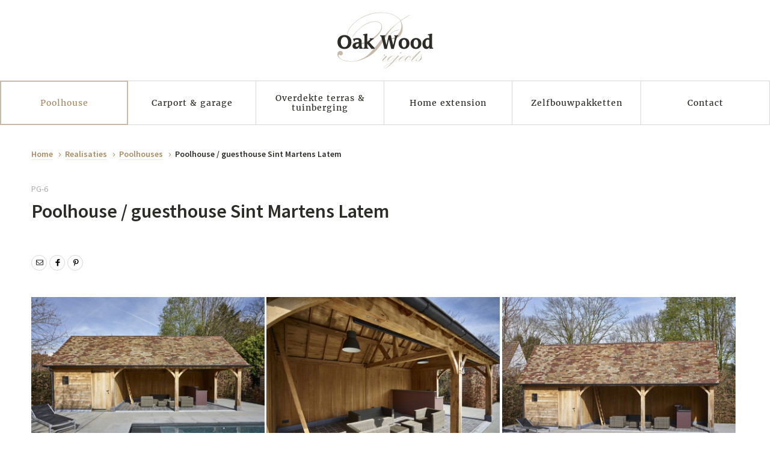

--- FILE ---
content_type: text/html; charset=UTF-8
request_url: https://www.oakwoodprojects.be/nl/realisaties/poolhouses-in-eik/poolhouse--guesthouse-sint-martens-latem
body_size: 10491
content:
<!DOCTYPE html>


<html lang="nl">

    <head prefix=
        "og: http://ogp.me/ns#
         fb: http://ogp.me/ns/fb#
         product: http://ogp.me/ns/product#
    	 article: http://ogp.me/ns/article#">

    	<meta http-equiv="Content-Type" content="text/html; charset=utf-8" />
        <meta http-equiv="X-UA-Compatible" content="IE=edge">
        <meta name="viewport" content="width=device-width, initial-scale=1.0, maximum-scale=1.0, user-scalable=0">

        <meta name="apple-mobile-web-app-capable" content="yes">
        <meta name="format-detection" content="telephone=no">

        <meta name="msapplication-square70x70logo" content="/windows-tile-70x70.png">
        <meta name="msapplication-square150x150logo" content="/windows-tile-150x150.png">
        <meta name="msapplication-square310x310logo" content="/windows-tile-310x310.png">
        <meta name="msapplication-TileImage" content="/windows-tile-144x144.png">
        <link rel="apple-touch-icon-precomposed" sizes="152x152" href="/apple-touch-icon-152x152-precomposed.png">
        <link rel="apple-touch-icon-precomposed" sizes="120x120" href="/apple-touch-icon-120x120-precomposed.png">
        <link rel="apple-touch-icon-precomposed" sizes="76x76" href="/apple-touch-icon-76x76-precomposed.png">
        <link rel="apple-touch-icon-precomposed" sizes="60x60" href="/apple-touch-icon-60x60-precomposed.png">
        <link rel="apple-touch-icon-precomposed" sizes="144x144" href="/apple-touch-icon-144x144-precomposed.png">
        <link rel="apple-touch-icon-precomposed" sizes="114x114" href="/apple-touch-icon-114x114-precomposed.png">
        <link rel="apple-touch-icon-precomposed" sizes="72x72" href="/apple-touch-icon-72x72-precomposed.png">
        <link rel="apple-touch-icon" sizes="57x57" href="/apple-touch-icon.png">
        <link rel="shortcut icon" href="/favicon.ico">
        <link rel="icon" type="image/png" sizes="64x64" href="/favicon.png">

        <link href="https://fonts.googleapis.com/css?family=Source+Sans+Pro:300,400,600,700" rel="stylesheet">

        <link href="/favicon.ico" type="image/x-icon" rel="icon"/><link href="/favicon.ico" type="image/x-icon" rel="shortcut icon"/><meta name="description" content="Poolhouse / guesthouse Sint Martens Latem - Poolhouse - Realisaties"/><meta property="og:description" content="Poolhouse / guesthouse Sint Martens Latem - Poolhouse - Realisaties"/><link href="https://www.oakwoodprojects.be/nl/realisaties/poolhouses-in-eik/poolhouse--guesthouse-sint-martens-latem" rel="canonical"/><meta property="og:url" content="https://www.oakwoodprojects.be/nl/realisaties/poolhouses-in-eik/poolhouse--guesthouse-sint-martens-latemnl"/><title>Poolhouse / guesthouse Sint Martens Latem - Realisaties</title>
<meta property="og:site_name" content="Oakwood Projects"/><meta property="og:title" content="Poolhouse / guesthouse Sint Martens Latem - Realisaties"/><meta property="og:locale" content="nl_NL"/><link rel="stylesheet" type="text/css" href="/css/main.f3e980e2.css"/><script type="text/javascript">

	this.onbeforeunload = checkBeforeUnload;
	function checkBeforeUnload() {
	  var time = new Date();
        jQuery.ajax({
            type: 'POST',
            async: false,
            url: '/tracking/user/',
            data: {'time': time.toISOString()},
        });
	}

			var _gaq = _gaq || [];
		_gaq.push(['_setAccount', 'UA-85421991-1']);
					_gaq.push(['_trackPageview']);
			
	    function getDomainName(){
	        var hostName = window.location.host;
	        return hostName.substring(hostName.lastIndexOf(".", hostName.lastIndexOf(".") - 1) + 1);
	    }
	
		(function() {
	        var ga = document.createElement('script'); ga.type = 'text/javascript'; ga.async = true;
	        ga.src = ('https:' == document.location.protocol ? 'https://ssl' : 'http://www') + '.google-analytics.com/ga.js';
	        var s = document.getElementsByTagName('script')[0]; s.parentNode.insertBefore(ga, s);
	        
	        var filetypes = /\.(zip|exe|dmg|pdf.*|doc.*|xls.*|ppt.*|mp3|txt|rar|wma|mov|avi|wmv|flv|wav)$/i;
	        
	        document.onclick = function(event){
			    //IE doesn't pass in the event object
			    event = event || window.event;
			
			    //IE uses srcElement as the target
			    var target = event.target || event.srcElement;    
			
				if (target.tagName.toLowerCase() == 'a') {
					//Work with links (a tags)
					
					var href = target.href;
					var isThisDomain = href.match(document.domain.split('.').reverse()[1] + '.' + document.domain.split('.').reverse()[0]);
					var track = true;
					var elEv = [];
					elEv.value=0;
					elEv.non_i=false;
					
					if (!href.match(/^javascript:/i)) {
						if (target.hasAttribute('outbound')) {
							//Custom tracking
							//Add attribute 'outbound' to element with the category you want it to be tracked in
							elEv.category = target.getAttribute('outbound');
							elEv.action = 'click';
							elEv.label = href.replace(/^https?\:\/\//i, '');
							elEv.loc = href;
						} else if (href.match(/^mailto\:/i)) {
							elEv.category = "email";
							elEv.action = "click";
							elEv.label = href.replace(/^mailto\:/i, '');
							elEv.loc = href;
						} else if (href.match(filetypes)) {
							var extension = (/[.]/.exec(href)) ? /[^.]+$/.exec(href) : undefined;
							elEv.category = "download";
							elEv.action = "click-" + extension[0];
							elEv.label = href.replace(/ /g,"-");
							elEv.loc = href;
						} else if (href.match(/^https?\:/i) && !isThisDomain) {
							elEv.category = "external";
							elEv.action = "click";
							elEv.label = href.replace(/^https?\:\/\//i, '');
							elEv.non_i = true;
							elEv.loc = href;
						} else if (href.match(/^tel\:/i)) {
							elEv.category = "telephone";
							elEv.action = "click";
							elEv.label = href.replace(/^tel\:/i, '');
							elEv.loc = href;
						} else {
							track = false;
						}
						
						if (track) {
							_gaq.push(['_trackEvent', elEv.category.toLowerCase(), elEv.action.toLowerCase(), elEv.label.toLowerCase(), elEv.value, elEv.non_i]);
							if ( target.getAttribute('target') == undefined || target.getAttribute('target').toLowerCase() != '_blank') {
								setTimeout(function() {
									location.href = elEv.loc;
								}, 100);
								return false;
							}
						}
					}
				}
				
			};
		})();
	</script>
<!-- Facebook Pixel Code -->
<script>
!function(f,b,e,v,n,t,s){if(f.fbq)return;n=f.fbq=function(){n.callMethod?
n.callMethod.apply(n,arguments):n.queue.push(arguments)};if(!f._fbq)f._fbq=n;
n.push=n;n.loaded=!0;n.version='2.0';n.queue=[];t=b.createElement(e);t.async=!0;
t.src=v;s=b.getElementsByTagName(e)[0];s.parentNode.insertBefore(t,s)}(window,
document,'script','https://connect.facebook.net/en_US/fbevents.js');
fbq('init', '1089962084460532'); // Insert your pixel ID here.
fbq('track', 'PageView');
</script>
<noscript><img height="1" width="1" style="display:none"
src="https://www.facebook.com/tr?id=1089962084460532&ev=PageView&noscript=1"
/></noscript>
<!-- DO NOT MODIFY -->
<!-- End Facebook Pixel Code -->

<script>
    (function(f,b){
        var c;
        f.hj=f.hj||function(){(f.hj.q=f.hj.q||[]).push(arguments)};
        f._hjSettings={hjid:359089, hjsv:5};
        c=b.createElement("script");c.async=1;
        c.src="//static.hotjar.com/c/hotjar-"+f._hjSettings.hjid+".js?sv="+f._hjSettings.hjsv;
        b.getElementsByTagName("head")[0].appendChild(c); 
    })(window,document);
</script>

                
        <script src='https://www.google.com/recaptcha/api.js' async defer></script>
        <!-- Google Tag Manager -->
<script>(function(w,d,s,l,i){w[l]=w[l]||[];w[l].push({'gtm.start':
new Date().getTime(),event:'gtm.js'});var f=d.getElementsByTagName(s)[0],
j=d.createElement(s),dl=l!='dataLayer'?'&l='+l:'';j.async=true;j.src=
'https://www.googletagmanager.com/gtm.js?id='+i+dl;f.parentNode.insertBefore(j,f);
})(window,document,'script','dataLayer','GTM-N6CW7R2');</script>
<!-- End Google Tag Manager -->
    </head>

    <!--[if lte IE 8 ]><body class="realizations realizations_viewItem lang-nl lte-ie8"><![endif]-->
    <!--[if IE 9 ]> <body class="realizations realizations_viewItem lang-nl ie9 "> <![endif]-->
    <body class="realizations realizations_viewItem lang-nl">
      <!-- Google Tag Manager (noscript) -->
      <noscript><iframe src="https://www.googletagmanager.com/ns.html?id=GTM-N6CW7R2"
      height="0" width="0" style="display:none;visibility:hidden"></iframe></noscript>
      <!-- End Google Tag Manager (noscript) -->
        <!--[if lt IE 9]>
        <div class="c-description c-chromeframe">
            lbl_browserhappy        </div>
        <![endif]-->

    	<div class="c-layout">

                        

        	

                        

<header class="c-header js-c-header">
	<div class="c-header__logo">
		<a class="c-header__logo-link" href="/">
			<img width="161" height="94" src="/images/c-logo.png" srcset="/images/c-logo.png 1x, /images/c-logo@2x.png 2x" alt="Oakwood Projects" />
			<span class="u-helper"></span>
		</a>
	</div>
	<div class="c-header__nav">
		<ul class="c-primary-nav js-c-primary-nav"><li class="c-primary-nav__item js-c-primary-nav__item is-selected is-first c-primary-nav__item--realization-category c-primary-nav__item--1"><a class="c-primary-nav__link js-c-primary-nav__link " href="/nl/realisaties/poolhouses-in-eik" target="_self"><span class="u-helper"></span><div class="c-primary-nav__border c-primary-nav__border--top"></div><div class="c-primary-nav__border c-primary-nav__border--bottom"></div><div class="c-primary-nav__border c-primary-nav__border--left"></div><div class="c-primary-nav__border c-primary-nav__border--right"></div><span class="c-primary-nav__label js-c-primary-nav__label">Poolhouse</span></a></li><li class="c-primary-nav__item js-c-primary-nav__item  c-primary-nav__item--realization-category c-primary-nav__item--2"><a class="c-primary-nav__link js-c-primary-nav__link " href="/nl/realisaties/carport-en-garage-in-eik" target="_self"><span class="u-helper"></span><div class="c-primary-nav__border c-primary-nav__border--top"></div><div class="c-primary-nav__border c-primary-nav__border--bottom"></div><div class="c-primary-nav__border c-primary-nav__border--left"></div><div class="c-primary-nav__border c-primary-nav__border--right"></div><span class="c-primary-nav__label js-c-primary-nav__label">Carport & garage</span></a></li><li class="c-primary-nav__item js-c-primary-nav__item  c-primary-nav__item--realization-category c-primary-nav__item--3"><a class="c-primary-nav__link js-c-primary-nav__link " href="/nl/realisaties/overdekte-terras-tuinberging-in-eik" target="_self"><span class="u-helper"></span><div class="c-primary-nav__border c-primary-nav__border--top"></div><div class="c-primary-nav__border c-primary-nav__border--bottom"></div><div class="c-primary-nav__border c-primary-nav__border--left"></div><div class="c-primary-nav__border c-primary-nav__border--right"></div><span class="c-primary-nav__label js-c-primary-nav__label">Overdekte terras & tuinberging</span></a></li><li class="c-primary-nav__item js-c-primary-nav__item  c-primary-nav__item--realization-category c-primary-nav__item--4"><a class="c-primary-nav__link js-c-primary-nav__link " href="/nl/realisaties/home-extensions-orangerie-aanbouw-in-eik" target="_self"><span class="u-helper"></span><div class="c-primary-nav__border c-primary-nav__border--top"></div><div class="c-primary-nav__border c-primary-nav__border--bottom"></div><div class="c-primary-nav__border c-primary-nav__border--left"></div><div class="c-primary-nav__border c-primary-nav__border--right"></div><span class="c-primary-nav__label js-c-primary-nav__label">Home extension</span></a></li><li class="c-primary-nav__item js-c-primary-nav__item  c-primary-nav__item--static-page c-primary-nav__item--15"><a class="c-primary-nav__link js-c-primary-nav__link " href="/nl/eiken-bijgebouw-zelfbouwpakket" target="_self"><span class="u-helper"></span><div class="c-primary-nav__border c-primary-nav__border--top"></div><div class="c-primary-nav__border c-primary-nav__border--bottom"></div><div class="c-primary-nav__border c-primary-nav__border--left"></div><div class="c-primary-nav__border c-primary-nav__border--right"></div><span class="c-primary-nav__label js-c-primary-nav__label">Zelfbouwpakketten</span></a></li><li class="c-primary-nav__item js-c-primary-nav__item  is-last c-primary-nav__item--feedback-form c-primary-nav__item--1"><a class="c-primary-nav__link js-c-primary-nav__link " href="/nl/contact" target="_self"><span class="u-helper"></span><div class="c-primary-nav__border c-primary-nav__border--top"></div><div class="c-primary-nav__border c-primary-nav__border--bottom"></div><div class="c-primary-nav__border c-primary-nav__border--left"></div><div class="c-primary-nav__border c-primary-nav__border--right"></div><span class="c-primary-nav__label js-c-primary-nav__label">Contact</span></a></li></ul>	</div>
	<div class="c-mobile-nav">
		<div class="c-mobile-nav__phone">
			<a class="c-mobile-nav__phonelink" href="tel:3256612105">
				<i class='icon icon-mobilephone c-mobile-nav__phonelink-icon'></i>
				<span class="c-mobile-nav__phonelink-label">+3256 61 21 05</span>
				<span class="u-helper"></span>
			</a>
		</div>
		<div class="c-mobile-nav__trigger-cell">
			<button class="hamburger hamburger--stand c-mobile-nav__trigger js-mobile-nav-trigger" type="button">
				<span class="hamburger-box">
					<span class="hamburger-inner"></span>
				</span>
				<span class="hamburger-label">
					Menu				</span>
			</button>
		</div>
	</div>
</header>




                        	<nav class="c-breadcrumbs">

		<div class="c-inner c-breadcrumbs__inner">

			<ul class="c-breadcrumbs__list">

				
					<li class="c-breadcrumbs__item is-first">

													<a class="c-breadcrumbs__link" href="/">
								<span class="c-breadcrumbs__label">
									Home								</span>
								<i class="c-breadcrumbs__icon icon icon-arrow-right"></i>
							</a>
						
					</li>

					
					<li class="c-breadcrumbs__item ">

													<a class="c-breadcrumbs__link" href="/nl/realisaties">
								<span class="c-breadcrumbs__label">
									Realisaties								</span>
								<i class="c-breadcrumbs__icon icon icon-arrow-right"></i>
							</a>
						
					</li>

					
					<li class="c-breadcrumbs__item ">

													<a class="c-breadcrumbs__link" href="/nl/realisaties/poolhouses-in-eik">
								<span class="c-breadcrumbs__label">
									Poolhouses								</span>
								<i class="c-breadcrumbs__icon icon icon-arrow-right"></i>
							</a>
						
					</li>

					
					<li class="c-breadcrumbs__item is-last">

													<span class="c-breadcrumbs__label">
								Poolhouse / guesthouse Sint Martens Latem							</span>
						
					</li>

								</ul>
		</div>

	</nav>



                        <main class="c-main">
                
<div class="c-page p-realization-detail">
    <div class="c-inner">
        <div class="p-realization-detail__masonry js-p-realization-detail__masonry">
            <div class="p-realization-detail__grid-sizer js-p-realization-detail__grid-sizer">

            </div>
            <div class="p-realization-detail__grid-item p-realization-detail__grid-item--size2 js-p-realization-detail__grid-item">
                <div class="p-realization-detail__text">
                                        <h4 class="c-page__number">
                        PG-6                    </h4>
                                        <h1 class="c-page__title">
                        Poolhouse / guesthouse Sint Martens Latem                    </h1>
                    <div class="c-page__description">
                        <div class="c-page__intro">
                                                    </div>
                        <div class="c-page__text">
                                                    </div>
                    </div>
                    <div class="c-page__share">
                        
<ul class="social-nav social-nav--share js-social-nav--share">

	        <li class="social-nav__item social-nav--share__item">
            <a class="social-nav__link social-nav__link--mail js-social-nav__link--mail c-link"
                href="#share-popup"
            >
                <i class="social-nav__icon social-nav__icon--mail c-link__icon icon icon-envelope"></i>
                <span class="u-helper"></span>
            </a>
        </li>

        <div id="share-popup" class="share-popup js-share-popup" style="display: none;">

            <h2 class="share-popup__title">
                Mail een kennis            </h2>

            <form action="/nl/realisaties/poolhouses-in-eik/poolhouse--guesthouse-sint-martens-latem" class="share-popup__form js-share-popup_form small_form" id="ShareMailViewItemForm" method="post" accept-charset="utf-8"><div style="display:none;"><input type="hidden" name="_method" value="POST"/></div><input type="hidden" name="data[ShareMail][title]" value="Poolhouse / guesthouse Sint Martens Latem" id="ShareMailTitle"/><input type="hidden" name="data[ShareMail][url]" value="https://www.oakwoodprojects.be/nl/realisaties/poolhouses-in-eik/poolhouse--guesthouse-sint-martens-latem" id="ShareMailUrl"/>
            <div class="fieldset_holder">

                <div class="field_wrapper input_wrapper js-field_wrapper name_user_wrapper group">
                    <label for="ShareMailNameUser">Uw naam*</label><div class="field_holder input_holder"><input name="data[ShareMail][name_user]" placeholder="Uw naam*" type="text" id="ShareMailNameUser"/></div>                </div>

                <div class="field_wrapper input_wrapper js-field_wrapper email_user_wrapper group">
                    <label for="ShareMailEmailUser">Uw e-mailadres*</label><div class="field_holder input_holder"><input name="data[ShareMail][email_user]" placeholder="Uw e-mailadres*" type="email" id="ShareMailEmailUser"/></div>                </div>

                <div class="field_wrapper input_wrapper js-field_wrapper name_friend_wrapper group">
                    <label for="ShareMailNameFriend">Naam kennis*</label><div class="field_holder input_holder"><input name="data[ShareMail][name_friend]" placeholder="Naam kennis*" type="text" id="ShareMailNameFriend"/></div>                </div>

                <div class="field_wrapper input_wrapper js-field_wrapper email_friend_wrapper group">
                    <label for="ShareMailEmailFriend">E-mailadres kennis*</label><div class="field_holder input_holder"><input name="data[ShareMail][email_friend]" placeholder="E-mailadres kennis*" type="email" id="ShareMailEmailFriend"/></div>                </div>

                <div class="field_wrapper textarea_wrapper js-field_wrapper group">
                    <label for="ShareMailMessage">Boodschap</label><div class="field_holder textarea_holder"><textarea name="data[ShareMail][message]" placeholder="Boodschap" cols="30" rows="6" id="ShareMailMessage"></textarea></div>                </div>

                <div class="field_wrapper submit_wrapper js-submit_wrapper group">
                    <label>&nbsp;</label>
                    <div class="field_holder submit_holder"><input class="btn btn_submit" type="submit" value="Versturen"/></div>                </div>

            </div>

            </form>
        </div>

                <li class="social-nav__item social-nav--share__item">
            <a class="social-nav__link social-nav__link--facebook js-social-nav__link--facebook c-link"
                target="_blank"
                href="https://facebook.com/sharer.php?u=https%3A%2F%2Fwww.oakwoodprojects.be%2Fnl%2Frealisaties%2Fpoolhouses-in-eik%2Fpoolhouse--guesthouse-sint-martens-latem"
            >
                <i class="social-nav__icon social-nav__icon--facebook c-link__icon icon icon-facebook"></i>
                <span class="u-helper"></span>
            </a>
        </li>
    		<li class="social-nav__item social-nav--share__item">
			<a 	class="social-nav__link social-nav__link--pinterest js-social-nav__link--pinterest c-link"
				href="javascript:selectPinImage('', ' - Oakwood Projects - via https://www.oakwoodprojects.be', true, document.getElementById('js-realization_images_wrapper'))"
			>
				<i class="social-nav__icon social-nav__icon--pinterest c-link__icon c-link__icon icon icon-pinterest"></i>
				<span class="u-helper"></span>
			</a>
		</li>
	
</ul>

</script>
                    </div>
                </div>
            </div>
                        <div class="p-realization-detail__grid-item js-p-realization-detail__grid-item">
                <a class="p-realization-detail__image-link js-zoom"
                    itemprop="contentUrl"
                    href="/files/RealizationItem/big/cf030941.jpg"
                    title="Poolhouse / guesthouse Sint Martens Latem"
                    data-size="667x500"
                    data-index="1"
                    >
                    <div class="c-figure p-realization-detail__figure">
                        <img class="c-figure__image p-realization-detail__figure-image"
                            src="/files/RealizationItem/overview/cf030941.jpg"
                            alt="Poolhouse / guesthouse Sint Martens Latem" />
                    </div>
                </a>
            </div>
                        <div class="p-realization-detail__grid-item js-p-realization-detail__grid-item">
                <a class="p-realization-detail__image-link js-zoom"
                    itemprop="contentUrl"
                    href="/files/RealizationItem/big/cf030939.jpg"
                    title="Poolhouse / guesthouse Sint Martens Latem"
                    data-size="2000x1498"
                    data-index="2"
                    >
                    <div class="c-figure p-realization-detail__figure">
                        <img class="c-figure__image p-realization-detail__figure-image"
                            src="/files/RealizationItem/overview/cf030939.jpg"
                            alt="Poolhouse / guesthouse Sint Martens Latem" />
                    </div>
                </a>
            </div>
                        <div class="p-realization-detail__grid-item js-p-realization-detail__grid-item">
                <a class="p-realization-detail__image-link js-zoom"
                    itemprop="contentUrl"
                    href="/files/RealizationItem/big/cf030928.jpg"
                    title="Poolhouse / guesthouse Sint Martens Latem"
                    data-size="667x500"
                    data-index="3"
                    >
                    <div class="c-figure p-realization-detail__figure">
                        <img class="c-figure__image p-realization-detail__figure-image"
                            src="/files/RealizationItem/overview/cf030928.jpg"
                            alt="Poolhouse / guesthouse Sint Martens Latem" />
                    </div>
                </a>
            </div>
                        <div class="p-realization-detail__grid-item js-p-realization-detail__grid-item">
                <a class="p-realization-detail__image-link js-zoom"
                    itemprop="contentUrl"
                    href="/files/RealizationItem/big/cf030937.jpg"
                    title="Poolhouse / guesthouse Sint Martens Latem"
                    data-size="2000x1498"
                    data-index="4"
                    >
                    <div class="c-figure p-realization-detail__figure">
                        <img class="c-figure__image p-realization-detail__figure-image"
                            src="/files/RealizationItem/overview/cf030937.jpg"
                            alt="Poolhouse / guesthouse Sint Martens Latem" />
                    </div>
                </a>
            </div>
                        <div class="p-realization-detail__grid-item js-p-realization-detail__grid-item">
                <a class="p-realization-detail__image-link js-zoom"
                    itemprop="contentUrl"
                    href="/files/RealizationItem/big/cf030932.jpg"
                    title="Poolhouse / guesthouse Sint Martens Latem"
                    data-size="2000x1498"
                    data-index="5"
                    >
                    <div class="c-figure p-realization-detail__figure">
                        <img class="c-figure__image p-realization-detail__figure-image"
                            src="/files/RealizationItem/overview/cf030932.jpg"
                            alt="Poolhouse / guesthouse Sint Martens Latem" />
                    </div>
                </a>
            </div>
                        <div class="p-realization-detail__grid-item js-p-realization-detail__grid-item">
                <a class="p-realization-detail__image-link js-zoom"
                    itemprop="contentUrl"
                    href="/files/RealizationItem/big/cf030947.jpg"
                    title="Poolhouse / guesthouse Sint Martens Latem"
                    data-size="667x500"
                    data-index="6"
                    >
                    <div class="c-figure p-realization-detail__figure">
                        <img class="c-figure__image p-realization-detail__figure-image"
                            src="/files/RealizationItem/overview/cf030947.jpg"
                            alt="Poolhouse / guesthouse Sint Martens Latem" />
                    </div>
                </a>
            </div>
                        <div class="p-realization-detail__grid-item js-p-realization-detail__grid-item">
                <a class="p-realization-detail__image-link js-zoom"
                    itemprop="contentUrl"
                    href="/files/RealizationItem/big/cf030944.jpg"
                    title="Poolhouse / guesthouse Sint Martens Latem"
                    data-size="667x500"
                    data-index="7"
                    >
                    <div class="c-figure p-realization-detail__figure">
                        <img class="c-figure__image p-realization-detail__figure-image"
                            src="/files/RealizationItem/overview/cf030944.jpg"
                            alt="Poolhouse / guesthouse Sint Martens Latem" />
                    </div>
                </a>
            </div>
                        <div class="p-realization-detail__grid-item js-p-realization-detail__grid-item">
                <a class="p-realization-detail__image-link js-zoom"
                    itemprop="contentUrl"
                    href="/files/RealizationItem/big/cf030955.jpg"
                    title="Poolhouse / guesthouse Sint Martens Latem"
                    data-size="667x500"
                    data-index="8"
                    >
                    <div class="c-figure p-realization-detail__figure">
                        <img class="c-figure__image p-realization-detail__figure-image"
                            src="/files/RealizationItem/overview/cf030955.jpg"
                            alt="Poolhouse / guesthouse Sint Martens Latem" />
                    </div>
                </a>
            </div>
                        <div class="p-realization-detail__grid-item js-p-realization-detail__grid-item">
                <a class="p-realization-detail__image-link js-zoom"
                    itemprop="contentUrl"
                    href="/files/RealizationItem/big/cf030946.jpg"
                    title="Poolhouse / guesthouse Sint Martens Latem"
                    data-size="667x500"
                    data-index="9"
                    >
                    <div class="c-figure p-realization-detail__figure">
                        <img class="c-figure__image p-realization-detail__figure-image"
                            src="/files/RealizationItem/overview/cf030946.jpg"
                            alt="Poolhouse / guesthouse Sint Martens Latem" />
                    </div>
                </a>
            </div>
                        <div class="p-realization-detail__grid-item js-p-realization-detail__grid-item">
                <a class="p-realization-detail__image-link js-zoom"
                    itemprop="contentUrl"
                    href="/files/RealizationItem/big/cf030935.jpg"
                    title="Poolhouse / guesthouse Sint Martens Latem"
                    data-size="1496x1997"
                    data-index="10"
                    >
                    <div class="c-figure p-realization-detail__figure">
                        <img class="c-figure__image p-realization-detail__figure-image"
                            src="/files/RealizationItem/overview-staand/cf030935.jpg"
                            alt="Poolhouse / guesthouse Sint Martens Latem" />
                    </div>
                </a>
            </div>
                        <div class="p-realization-detail__grid-item js-p-realization-detail__grid-item">
                <a class="p-realization-detail__image-link js-zoom"
                    itemprop="contentUrl"
                    href="/files/RealizationItem/big/cf030940.jpg"
                    title="Poolhouse / guesthouse Sint Martens Latem"
                    data-size="500x667"
                    data-index="11"
                    >
                    <div class="c-figure p-realization-detail__figure">
                        <img class="c-figure__image p-realization-detail__figure-image"
                            src="/files/RealizationItem/overview-staand/cf030940.jpg"
                            alt="Poolhouse / guesthouse Sint Martens Latem" />
                    </div>
                </a>
            </div>
                        <div class="p-realization-detail__grid-item js-p-realization-detail__grid-item">
                <a class="p-realization-detail__image-link js-zoom"
                    itemprop="contentUrl"
                    href="/files/RealizationItem/big/cf030958.jpg"
                    title="Poolhouse / guesthouse Sint Martens Latem"
                    data-size="1496x1997"
                    data-index="12"
                    >
                    <div class="c-figure p-realization-detail__figure">
                        <img class="c-figure__image p-realization-detail__figure-image"
                            src="/files/RealizationItem/overview-staand/cf030958.jpg"
                            alt="Poolhouse / guesthouse Sint Martens Latem" />
                    </div>
                </a>
            </div>
                    </div>
            </div>
</div>


<div class="c-home-werkwijze">
    <div class="c-home-werkwijze__overlay" style="background-image: url(/files/StaticPage/big/2012-08-29-11-42-55.jpg)"></div>
    <div class="c-inner c-home-werkwijze__inner">
        <div class="c-home-werkwijze__wrapper">
            <div class="c-home-werkwijze__content">
                <h2 class="c-home-werkwijze__content-title">
                    Onze werkwijze                </h2>
                <div class="c-description">
                    <p>Oak Wood Projects ontwerpt uw bijgebouw op maat volgens de oude 
ambachtelijke technieken met de materialen van uw keuze. Eikenhouten (of andere houtsoorten) bijgebouwen, poolhouses, carports, guesthouses of stallingen vormen een 
ideale aanvulling voor uw tuin.</p><div></div><div></div>                </div>
                <a class="c-button c-button--primary c-button--smallpadding" href="/nl/werkwijze">
                    <span class="c-button__label">Bekijk ons stappenplan</span>
                    <i class="icon icon-arrow-right c-button__icon c-button__icon--right"></i>
                    <span class="u-helper"></span>
                </a>
            </div>
            <div class="c-home-werkwijze__steps">
                <a href="/nl/werkwijze" class="c-home-werkwijze__steps-table">
                                            <div class="c-home-werkwijze__steps-table-cell">
                            <div class="c-home-werkwijze__steps-item c-tooltip" style="background-image: url(/files/StaticPage/overview/1-afspraak-maken.jpg);">
                                <div class="c-tooltip__popup">
                                    1. Leg meteen een afspraak vast                                </div>
                                <span class="u-helper"></span>
                            </div>
                        </div>
                                            <div class="c-home-werkwijze__steps-table-cell">
                            <div class="c-home-werkwijze__steps-item c-tooltip" style="background-image: url(/files/StaticPage/overview/eerste-schets.jpeg);">
                                <div class="c-tooltip__popup">
                                    2. Eerst gesprek bij ons op kantoor te Waregem                                 </div>
                                <span class="u-helper"></span>
                            </div>
                        </div>
                                            <div class="c-home-werkwijze__steps-table-cell">
                            <div class="c-home-werkwijze__steps-item c-tooltip" style="background-image: url();">
                                <div class="c-tooltip__popup">
                                    3. Detailofferte en fotorealistisch ontwerp                                </div>
                                <span class="u-helper"></span>
                            </div>
                        </div>
                                            <div class="c-home-werkwijze__steps-table-cell">
                            <div class="c-home-werkwijze__steps-item c-tooltip" style="background-image: url(/files/StaticPage/overview/04-fotorealistisch-ontwerp.jpg);">
                                <div class="c-tooltip__popup">
                                    4. presentatie fotorealistisch 3D weergave                                </div>
                                <span class="u-helper"></span>
                            </div>
                        </div>
                                            <div class="c-home-werkwijze__steps-table-cell">
                            <div class="c-home-werkwijze__steps-item c-tooltip" style="background-image: url(/files/StaticPage/overview/constructie-tekening.jpg);">
                                <div class="c-tooltip__popup">
                                    5. Constructietekening                                </div>
                                <span class="u-helper"></span>
                            </div>
                        </div>
                                            <div class="c-home-werkwijze__steps-table-cell">
                            <div class="c-home-werkwijze__steps-item c-tooltip" style="background-image: url(/files/StaticPage/overview/eiken-bijgebouwen-atelier.jpg);">
                                <div class="c-tooltip__popup">
                                    6. De productie van uw eiken bijgebouwen in ons atelier                                </div>
                                <span class="u-helper"></span>
                            </div>
                        </div>
                                            <div class="c-home-werkwijze__steps-table-cell">
                            <div class="c-home-werkwijze__steps-item c-tooltip" style="background-image: url(/files/StaticPage/overview/eiken-bijgebouw-skelet.jpeg);">
                                <div class="c-tooltip__popup">
                                    7. Voorbereidende grondwerken klaarmaken                                </div>
                                <span class="u-helper"></span>
                            </div>
                        </div>
                                            <div class="c-home-werkwijze__steps-table-cell">
                            <div class="c-home-werkwijze__steps-item c-tooltip" style="background-image: url(/files/StaticPage/overview/eiken-houten-poolhouse.jpg);">
                                <div class="c-tooltip__popup">
                                    8. Wij bouwen uw eiken bijgebouw met uiterste precisie op                                </div>
                                <span class="u-helper"></span>
                            </div>
                        </div>
                                    </a>
            </div>
        </div>
    </div>
</div>
<div class="c-offerte-aanvragen">
    <div class="c-inner">
        <h3 class="c-offerte-aanvragen__title">
            Vraag nu uw vrijblijvende offerte aan        </h3>
        <div class="c-description c-offerte-aanvragen__description">
            Wenst u een vrijblijvende offerte op maat ?        </div>

        <a class="c-button c-button--primary" href="/nl/offerte-aanvragen">
            <span class="c-button__label c-button__label--upper">Offerte aanvragen</span>
        </a>
    </div>
</div>
<div class="c-same-category-realizations">
    <div class="c-inner">
        <div class="c-same-category-realizations__wrapper">
            <h3 class="c-same-category-realizations__title">Andere <strong>Poolhouses</strong></h3>
            <div class="c-grid">
                                    <div class="c-grid__element c-grid__element--25">
                        <a class="c-realization-item" href="/nl/realisaties/poolhouses-in-eik/poolhouse">
            				<div class="c-figure c-realization-item__figure">
            					<img class="c-figure__image c-realization-item__figure-image" src="/files/RealizationItem/overview/cf062274.jpg" alt="Poolhouse" title="Poolhouse" />
            					<div class="c-figure__overlay c-realization-item__figure-overlay">
            						<div class="c-realization-item__figure-plus">
            							<span class="c-realization-item__figure-plus-line-h"></span>
            							<span class="c-realization-item__figure-plus-line-v"></span>
            						</div>
            						<span class="u-helper"></span>
            					</div>
            				</div>
            				<div class="c-realization-item__content">
                                <div class="c-realization-item__content-number">
            						            					</div>
            					<div class="c-realization-item__content-title">
            						Poolhouse            					</div>
            					<span class="c-realization-item__content-label">
            						Bekijk realisatie            					</span>
            				</div>
            			</a>
                    </div>
                                    <div class="c-grid__element c-grid__element--25">
                        <a class="c-realization-item" href="/nl/realisaties/poolhouses-in-eik/eiken-poolhouse-met-plat-dak-in-bavikhove-harelbeke">
            				<div class="c-figure c-realization-item__figure">
            					<img class="c-figure__image c-realization-item__figure-image" src="/files/RealizationItem/overview/cf093777.jpg" alt="Eiken poolhouse met plat dak in Bavikhove Harelbeke " title="Eiken poolhouse met plat dak in Bavikhove Harelbeke " />
            					<div class="c-figure__overlay c-realization-item__figure-overlay">
            						<div class="c-realization-item__figure-plus">
            							<span class="c-realization-item__figure-plus-line-h"></span>
            							<span class="c-realization-item__figure-plus-line-v"></span>
            						</div>
            						<span class="u-helper"></span>
            					</div>
            				</div>
            				<div class="c-realization-item__content">
                                <div class="c-realization-item__content-number">
            						            					</div>
            					<div class="c-realization-item__content-title">
            						Eiken poolhouse met plat dak in Bavikhove Harelbeke             					</div>
            					<span class="c-realization-item__content-label">
            						Bekijk realisatie            					</span>
            				</div>
            			</a>
                    </div>
                                    <div class="c-grid__element c-grid__element--25">
                        <a class="c-realization-item" href="/nl/realisaties/poolhouses-in-eik/eiken-poolhouse-met-zwarte-keuken-in-vichte-anzegem">
            				<div class="c-figure c-realization-item__figure">
            					<img class="c-figure__image c-realization-item__figure-image" src="/files/RealizationItem/overview/cf104057.jpg" alt="Eiken poolhouse met zwarte keuken in Vichte Anzegem" title="Eiken poolhouse met zwarte keuken in Vichte Anzegem" />
            					<div class="c-figure__overlay c-realization-item__figure-overlay">
            						<div class="c-realization-item__figure-plus">
            							<span class="c-realization-item__figure-plus-line-h"></span>
            							<span class="c-realization-item__figure-plus-line-v"></span>
            						</div>
            						<span class="u-helper"></span>
            					</div>
            				</div>
            				<div class="c-realization-item__content">
                                <div class="c-realization-item__content-number">
            						            					</div>
            					<div class="c-realization-item__content-title">
            						Eiken poolhouse met zwarte keuken in Vichte Anzegem            					</div>
            					<span class="c-realization-item__content-label">
            						Bekijk realisatie            					</span>
            				</div>
            			</a>
                    </div>
                                    <div class="c-grid__element c-grid__element--25">
                        <a class="c-realization-item" href="/nl/realisaties/poolhouses-in-eik/moderne-poolhouse">
            				<div class="c-figure c-realization-item__figure">
            					<img class="c-figure__image c-realization-item__figure-image" src="/files/RealizationItem/overview/cf057032.jpg" alt="Moderne poolhouse" title="Moderne poolhouse" />
            					<div class="c-figure__overlay c-realization-item__figure-overlay">
            						<div class="c-realization-item__figure-plus">
            							<span class="c-realization-item__figure-plus-line-h"></span>
            							<span class="c-realization-item__figure-plus-line-v"></span>
            						</div>
            						<span class="u-helper"></span>
            					</div>
            				</div>
            				<div class="c-realization-item__content">
                                <div class="c-realization-item__content-number">
            						            					</div>
            					<div class="c-realization-item__content-title">
            						Moderne poolhouse            					</div>
            					<span class="c-realization-item__content-label">
            						Bekijk realisatie            					</span>
            				</div>
            			</a>
                    </div>
                            </div>
        </div>
    </div>
</div>



</script>
            </main>


            <div class="c-layout__footer">&nbsp;</div>

            <div id="sidr">
                <div class="sidr_inner">

                    <div class="close_holder">
                        <i class="icon icon-x"></i>
                        <span class="label">
                            sluiten                        </span>
                        <span class="u-helper"></span>
                    </div>

                    <ul class="c-primary-nav-mobile js-c-primary-nav-mobile"><li class="c-primary-nav-mobile__item js-c-primary-nav-mobile__item is-selected is-first c-primary-nav-mobile__item--realization-category c-primary-nav-mobile__item--1"><a class="c-primary-nav-mobile__link js-c-primary-nav-mobile__link " href="/nl/realisaties/poolhouses-in-eik" target="_self"><span class="c-primary-nav-mobile__label js-c-primary-nav-mobile__label">Poolhouse</span></a></li><li class="c-primary-nav-mobile__item js-c-primary-nav-mobile__item  c-primary-nav-mobile__item--realization-category c-primary-nav-mobile__item--2"><a class="c-primary-nav-mobile__link js-c-primary-nav-mobile__link " href="/nl/realisaties/carport-en-garage-in-eik" target="_self"><span class="c-primary-nav-mobile__label js-c-primary-nav-mobile__label">Carport & garage</span></a></li><li class="c-primary-nav-mobile__item js-c-primary-nav-mobile__item  c-primary-nav-mobile__item--realization-category c-primary-nav-mobile__item--3"><a class="c-primary-nav-mobile__link js-c-primary-nav-mobile__link " href="/nl/realisaties/overdekte-terras-tuinberging-in-eik" target="_self"><span class="c-primary-nav-mobile__label js-c-primary-nav-mobile__label">Overdekte terras & tuinberging</span></a></li><li class="c-primary-nav-mobile__item js-c-primary-nav-mobile__item  c-primary-nav-mobile__item--realization-category c-primary-nav-mobile__item--4"><a class="c-primary-nav-mobile__link js-c-primary-nav-mobile__link " href="/nl/realisaties/home-extensions-orangerie-aanbouw-in-eik" target="_self"><span class="c-primary-nav-mobile__label js-c-primary-nav-mobile__label">Home extension</span></a></li><li class="c-primary-nav-mobile__item js-c-primary-nav-mobile__item  c-primary-nav-mobile__item--static-page c-primary-nav-mobile__item--15"><a class="c-primary-nav-mobile__link js-c-primary-nav-mobile__link " href="/nl/eiken-bijgebouw-zelfbouwpakket" target="_self"><span class="c-primary-nav-mobile__label js-c-primary-nav-mobile__label">Zelfbouwpakketten</span></a></li><li class="c-primary-nav-mobile__item js-c-primary-nav-mobile__item  is-last c-primary-nav-mobile__item--feedback-form c-primary-nav-mobile__item--1"><a class="c-primary-nav-mobile__link js-c-primary-nav-mobile__link " href="/nl/contact" target="_self"><span class="c-primary-nav-mobile__label js-c-primary-nav-mobile__label">Contact</span></a></li></ul>
                    
                    
                    <div class="spacer">

                    </div>

                </div>
            </div>

    	</div>


                
<footer class="c-footer">
    <div class="c-inner">
        <div class="c-grid c-footer__top">
            <div class="c-grid__element c-footer__contact">
                <div class="c-footer__logo">
                    <img width="120" height="70" src="/images/c-footer__logo.png" srcset="/images/c-footer__logo.png 1x, /images/c-footer__logo@2x.png 2x" alt="Oakwood Projects" />
        			<span class="u-helper"></span>
                </div>
                <span class="c-footer__location">
                    Nokerseweg 65, B-8790 Waregem                </span>
                <br />
                <span class="c-footer__telephone">
                                                <a class="telephone_link" href="tel:+3256612105">T +32(0)56 61 21 05</a>
                            <br/><a class="telephone_link" href="tel:+32475593358">G +32 (0)475 59 33 58</a>                                  
                                    </span>
                <br />
                <span class="c-footer__email">
                                        <a class="email_link" href="mailto:info@oakwoodprojects.be">info@oakwoodprojects.be</a>
                                    </span>
            </div>
            <div class="c-grid__element c-footer__footernav">
                <ul class="c-footer-menu"><li class="selected hasDropdown first c-footer-menu__item c-footer-menu__item--custom"><ul class="c-footer-menu__sub"><li class=" first c-footer-menu__item c-footer-menu__item--realization-category-1"><a class="c-footer-menu__link" href="/nl/realisaties/poolhouses-in-eik" target="_self"><span class="c-footer-menu__label">Poolhouses</span></a></li><li class="  c-footer-menu__item c-footer-menu__item--realization-category-2"><a class="c-footer-menu__link" href="/nl/realisaties/carport-en-garage-in-eik" target="_self"><span class="c-footer-menu__label">Carports</span></a></li><li class="  c-footer-menu__item c-footer-menu__item--realization-category-3"><a class="c-footer-menu__link" href="/nl/realisaties/overdekte-terras-tuinberging-in-eik" target="_self"><span class="c-footer-menu__label">Overdekte terrassen</span></a></li><li class="  c-footer-menu__item c-footer-menu__item--realization-category-4"><a class="c-footer-menu__link" href="/nl/realisaties/home-extensions-orangerie-aanbouw-in-eik" target="_self"><span class="c-footer-menu__label">Orangerie of aanbouw</span></a></li><li class="selected  c-footer-menu__item c-footer-menu__item--special-realizations"><a class="c-footer-menu__link" href="/nl/realisaties" target="_self"><span class="c-footer-menu__label">Alle realisaties</span></a></li><li class=" last c-footer-menu__item c-footer-menu__item--static-page-11"><a class="c-footer-menu__link" href="/nl/videos" target="_self"><span class="c-footer-menu__label">Video's</span></a></li></ul></li><li class=" last c-footer-menu__item c-footer-menu__item--custom"><ul class="c-footer-menu__sub"><li class=" first c-footer-menu__item c-footer-menu__item--static-page-2"><a class="c-footer-menu__link" href="/nl/werkwijze" target="_self"><span class="c-footer-menu__label">Werkwijze</span></a></li><li class="  c-footer-menu__item c-footer-menu__item--static-page-3"><a class="c-footer-menu__link" href="/nl/over-ons" target="_self"><span class="c-footer-menu__label">Over ons</span></a></li><li class="  c-footer-menu__item c-footer-menu__item--static-page-4"><a class="c-footer-menu__link" href="/nl/vacatures" target="_self"><span class="c-footer-menu__label">Vacatures</span></a></li><li class="  c-footer-menu__item c-footer-menu__item--special-faq"><a class="c-footer-menu__link" href="/nl/faq" target="_self"><span class="c-footer-menu__label">Veelgestelde vragen</span></a></li><li class=" last c-footer-menu__item c-footer-menu__item--feedback-form-1"><a class="c-footer-menu__link" href="/nl/contact" target="_self"><span class="c-footer-menu__label">Contact</span></a></li></ul></li></ul>            </div>
            <div class="c-grid__element c-footer__blog">
                <h4 class="c-footer__column-title">Recent nieuws</h4>
                <div class="c-footer-blog ">
    <a class="c-footer-blog__link" href="/nl/blog/"  title="">
            <div class="c-grid__element c-footer-blog__content">
            <h5 class="c-footer-blog__title">
                            </h5>
            <span class="c-footer-blog__cta">
                Lees meer            </span>
        </div>
        </a>
</div>
            </div>
            <div class="c-grid__element c-footer__subscription">
                <h4 class="c-footer__column-title">Blijf op de hoogte</h4>
                    <div class="subscription_holder">
        <form action="/nl/subscriptions/subscribe" method="post" id="newsletterForm" class="newsletter_form">
            <div class="c-subscription">
                <div class="c-subscription__input-cell ">
                   <input type="email" class="c-subscription__input-field" name="newsletter_email" placeholder="Uw e-mailadres" required/>
                </div>
                <div class="c-subscription__button-cell ">
                    <button type="submit" class="c-button c-button--newsletter" id="newsletterSubscribeButton">
                        <i class="c-button__icon c-button__icon--newsletter icon icon-paper-plane"></i>
                        <span class="u-helper"></span>
                    </button>
                </div>
            </div>
        </form>
    </div>
    <a href="#subscription_notification" id="subscription_notification_trigger"></a>
    <div class="subscription_notification" id="subscription_notification" style="display:none;">
        <h2>Nieuwsbrief</h2>
        <div class="notification_details description"></div>
    </div>
            </div>
        </div>
        <div class="c-grid c-footer__bottom">
            <div class="c-grid__element c-grid__element--20 c-footer__social">
                

    <ul class="social-nav social-nav--links">

                    <li class="social-nav__item social-nav__item--facebook">
                <a class="social-nav__link social-nav__link--facebook" href="https://www.facebook.com/Oakwood-Projects-1114480638588795/" target="_blank">
                    <i class="social-nav__icon social-nav__icon--facebook icon icon-facebook"></i>
                                        <span class="u-helper"></span>
                </a>
            </li>
                    <li class="social-nav__item social-nav__item--instagram">
                <a class="social-nav__link social-nav__link--instagram" href="https://www.instagram.com/oak.woodprojects" target="_blank">
                    <i class="social-nav__icon social-nav__icon--instagram icon icon-instagram"></i>
                                        <span class="u-helper"></span>
                </a>
            </li>
                    <li class="social-nav__item social-nav__item--pinterest">
                <a class="social-nav__link social-nav__link--pinterest" href="https://www.pinterest.com/oakwoodprojects/" target="_blank">
                    <i class="social-nav__icon social-nav__icon--pinterest icon icon-pinterest"></i>
                                        <span class="u-helper"></span>
                </a>
            </li>
        
    </ul>

            </div>
            <div class="c-grid__element c-grid__element--80 c-footer__dasmedia">
                <div class="dasmedia_logo_wrapper">
                    <a class="dasmedia_logo_link" href="https://www.dasmedia.be" target="_blank">
                        <span class="u-helper"></span>
                        <span class="website_door">website door</span>
                        <i class="icon icon-das-media dasmedia_logo"></i>
                    </a>
                </div>
            </div>
        </div>
    </div>
</footer>



                <button     class="c-button-back-to-top js-c-button-back-to-top c-button c-button--secondary"
                    title="Terug naar boven"
        >
            <i class="c-button-back-to-top__icon icon icon-arrow-up"></i>
        </button>


        <script type="text/javascript" src="/js/vendor/vendor.e213f513.js"></script><script type="text/javascript" src="/js/main.340e2d54.js"></script><script type="text/javascript">
//<![CDATA[
	//<script>
	jQuery(document).ready(function () {

		jQuery(".js-social-nav__link--mail").on('click', function(event){
			var url = jQuery(this).attr('href');
			$.fancybox.open([
		        {
		            href : url,
		        }
		    ], {
				helpers: {
			        title: null,
			        overlay: {
			            locked: false
			        }
			    },
			    openEffect : 'fade',
			    closeEffect : 'fade',
			    openEasing : 'easeOutBack',
			    closeEasing : 'easeInBack',
		        margin: [15, 15, 15, 15], // top, right, bottom, left
		    });
		});

		jQuery('.js-social-nav--share a').addClass('js-dont_follow');

		jQuery('.js-social-nav--share').on('click', 'a:not(.js-social-nav__link--pinterest, .js-social-nav__link--mail)', function(e) {

			e.preventDefault();

			var url = this.href,
				w = 500,
				h = 400,
				left = (screen.width / 2) - (w / 2),
				top = (screen.height / 2) - (h / 2);

			//Shorten url
			if (jQuery(this).hasClass('js-social-nav__link--twitter')) {
				var googl = JSON.parse($.ajax({
					url: 'https:\/\/www.googleapis.com\/urlshortener\/v1\/url?key=AIzaSyDPRMZfeDWkCVmVvTrwh2fwfMsEIHs9unc',
					type: 'POST',
			        contentType: 'application/json; charset=utf-8',
			        dataType: 'json',
			        data: '{ longUrl: "' + url +'"}',
			        async: false
				}).responseText );

				url = 'https://twitter.com/intent/tweet?url='+googl.id+'&text=Poolhouse+%2F+guesthouse+Sint+Martens+Latem';
			}

			window.open(url, 'Social Share', 'toolbar=no, location=no, directories=no, status=no,' +
				' menubar=no, scrollbars=no, resizable=no, copyhistory=no, width=' + w + ', height=' + h + ', top=' + top + ', left=' + left);
		});

		// Form elements focus
	    jQuery('input[type="text"], input[type="email"], input[type="password"], input[type="tel"], input[type="submit"], select,textarea, button').on('focus blur', function() {
	        jQuery(this).closest('.js-field_wrapper').toggleClass('hasFocus');
	    });

		jQuery('.js-share-popup_form').on('submit', function(e) {

			e.preventDefault();

			var form = this;
			var data = new FormData(form);

			jQuery.ajax({
				type: 'POST',
				data: data,
				url: '/social_media/social_media/share_mail',
				dataType: 'JSON',
				contentType: false,
				cache: false,
				processData: false,
				success: function(response) {
					jQuery('.js-share-popup_form input:not([type="submit"])').removeClass('hasError');
					jQuery('.js-share-popup_form .error_message').remove();
					if (response.success) {
						jQuery('.js-share-popup_form input:not([type="submit"], [type="hidden"])').val('');
						jQuery('.js-share-popup_form textarea').val('');
						jQuery.fancybox.close();
					} else {
						jQuery('.js-share-popup_form input[type="submit"]').attr('disabled', false);
						for (var field in response.errors) {
							jQuery('input[name="data[ShareMail][' + field + ']"]').addClass('hasError');
							jQuery('<div class="error_message ' + jQuery('input[name="data[ShareMail][' + field + ']"]').prop('class') + '">' + response.errors[field] + '</div>').insertAfter('input[name="data[ShareMail][' + field + ']"]');
						}
					}
				}
			});

		});
	});

//]]>
</script><script type="text/javascript">
//<![CDATA[
//<script>
jQuery(document).ready(function() {

    var $grid = jQuery('.js-p-realization-detail__masonry');

    $grid.imagesLoaded(function(e){
        $grid.masonry({
            //options
            itemSelector: '.js-p-realization-detail__grid-item',
            // use element for option
            columnWidth: '.js-p-realization-detail__grid-sizer',
            percentPosition: true
        })
    });


    getItems = function() {
        var items = [];
        jQuery('.js-zoom').each(function() {
            var $href   = $(this).attr('href'),
                $size   = $(this).data('size').split('x'),
                $width  = $size[0],
                $height = $size[1];

            var item = {
                src : $href,
                w   : $width,
                h   : $height
            };

            items.push(item);

        });
        return items;
    };

    var items = getItems();

    var $pswp = $('.pswp')[0];

    jQuery('.js-zoom').click(function(event){
        event.preventDefault();

        var $index = jQuery(this).data('index') - 1;

        var options = {
            index: $index,
            closeOnScroll: false,
            bgOpacity: 0.9,
            showHideOpacity: true,
            preload: [1, 3],
            shareEl: false,
            maxSpreadZoom: 1,
        };

        // Initialize PhotoSwipe
        var lightBox = new PhotoSwipe($pswp, PhotoSwipeUI_Default, items, options);
        lightBox.init();
    });
});

//]]>
</script><script type="text/javascript">
//<![CDATA[
//<script>
jQuery(document).ready(function() {
    jQuery("#subscription_notification_trigger").fancybox({
        helpers: {
            overlay: {
                locked: false
            }
        }
    });
    jQuery('#newsletterForm').on('submit', function(e) {
        e.preventDefault();
        jQuery.ajax({
            type: jQuery(this).prop('method'),
            data: jQuery(this).serialize(),
            url: jQuery(this).prop('action'),
            success: function(html) {
                jQuery('.notification_details').html(jQuery(html).text());
                jQuery("#subscription_notification_trigger").trigger('click');

                setTimeout(function() {
                    jQuery.fancybox.close();
                }, 5000);
            }
        });
    });
});

//]]>
</script><div class="pswp" tabindex="-1" role="dialog" aria-hidden="true">

   <div class="pswp__bg"></div>

   <div class="pswp__scroll-wrap">

       <div class="pswp__container">
           <div class="pswp__item"></div>
           <div class="pswp__item"></div>
           <div class="pswp__item"></div>
       </div>

       <div class="pswp__ui pswp__ui--hidden">

           <div class="pswp__top-bar">

               <div class="pswp__counter"></div>

               <button class="pswp__button pswp__button--close" title="Close (Esc)"></button>

               <button class="pswp__button pswp__button--share" title="Share"></button>

               <button class="pswp__button pswp__button--fs" title="Toggle fullscreen"></button>

               <button class="pswp__button pswp__button--zoom" title="Zoom in/out"></button>

               <div class="pswp__preloader">
                   <div class="pswp__preloader__icn">
                     <div class="pswp__preloader__cut">
                       <div class="pswp__preloader__donut"></div>
                     </div>
                   </div>
               </div>
           </div>

           <div class="pswp__share-modal pswp__share-modal--hidden pswp__single-tap">
               <div class="pswp__share-tooltip"></div>
           </div>

           <button class="pswp__button pswp__button--arrow--left" title="Previous (arrow left)">
           </button>

           <button class="pswp__button pswp__button--arrow--right" title="Next (arrow right)">
           </button>

           <div class="pswp__caption">
               <div class="pswp__caption__center"></div>
           </div>

       </div>

   </div>

</div>


    </body>
</html>


--- FILE ---
content_type: text/css; charset=utf-8
request_url: https://www.oakwoodprojects.be/css/main.f3e980e2.css
body_size: 33959
content:
@charset "UTF-8";html{font-family:sans-serif;line-height:1.15;-ms-text-size-adjust:100%;-webkit-text-size-adjust:100%}body{margin:0}article,aside,footer,header,nav,section{display:block}h1{font-size:2em;margin:.67em 0}figcaption,figure,main{display:block}figure{margin:1em 40px}hr{box-sizing:content-box;height:0;overflow:visible}pre{font-family:monospace,monospace;font-size:1em}a{background-color:transparent;-webkit-text-decoration-skip:objects}a:active,a:hover{outline-width:0}abbr[title]{border-bottom:none;text-decoration:underline;text-decoration:underline dotted}b,strong{font-weight:inherit;font-weight:bolder}code,kbd,samp{font-family:monospace,monospace;font-size:1em}dfn{font-style:italic}mark{background-color:#ff0;color:#000}small{font-size:80%}sub,sup{font-size:75%;line-height:0;position:relative;vertical-align:baseline}sub{bottom:-.25em}sup{top:-.5em}audio,video{display:inline-block}audio:not([controls]){display:none;height:0}img{border-style:none}svg:not(:root){overflow:hidden}button,input,optgroup,select,textarea{font-family:sans-serif;font-size:100%;line-height:1.15;margin:0}button,input{overflow:visible}button,select{text-transform:none}[type=reset],[type=submit],button,html [type=button]{-webkit-appearance:button}[type=button]::-moz-focus-inner,[type=reset]::-moz-focus-inner,[type=submit]::-moz-focus-inner,button::-moz-focus-inner{border-style:none;padding:0}[type=button]:-moz-focusring,[type=reset]:-moz-focusring,[type=submit]:-moz-focusring,button:-moz-focusring{outline:1px dotted ButtonText}fieldset{border:1px solid silver;margin:0 2px;padding:.35em .625em .75em}legend{box-sizing:border-box;color:inherit;display:table;max-width:100%;padding:0;white-space:normal}progress{display:inline-block;vertical-align:baseline}textarea{overflow:auto}[type=checkbox],[type=radio]{box-sizing:border-box;padding:0}[type=number]::-webkit-inner-spin-button,[type=number]::-webkit-outer-spin-button{height:auto}[type=search]{-webkit-appearance:textfield;outline-offset:-2px}[type=search]::-webkit-search-cancel-button,[type=search]::-webkit-search-decoration{-webkit-appearance:none}::-webkit-file-upload-button{-webkit-appearance:button;font:inherit}details,menu{display:block}summary{display:list-item}canvas{display:inline-block}[hidden],template{display:none}b,strong{font-family:Source Sans Pro,sans-serif;font-weight:600}b i,i,strong i{font-family:Source Sans Pro,sans-serif;font-style:italic}@font-face{font-family:Merriweather-LightItalic;src:url(/fonts/Merriweather-LightItalic.woff2) format("woff2"),url(/fonts/Merriweather-LightItalic.woff) format("woff");font-weight:400;font-style:normal}@font-face{font-family:Merriweather-Light;src:url(/fonts/Merriweather-Light.woff2) format("woff2"),url(/fonts/Merriweather-Light.woff) format("woff");font-weight:400;font-style:normal}@font-face{font-family:Merriweather-BoldItalic;src:url(/fonts/Merriweather-BoldItalic.woff2) format("woff2"),url(/fonts/Merriweather-BoldItalic.woff) format("woff");font-weight:400;font-style:normal}@font-face{font-family:Merriweather-Bold;src:url(/fonts/Merriweather-Bold.woff2) format("woff2"),url(/fonts/Merriweather-Bold.woff) format("woff");font-weight:400;font-style:normal}@font-face{font-family:Merriweather-Regular;src:url(/fonts/Merriweather-Regular.woff2) format("woff2"),url(/fonts/Merriweather-Regular.woff) format("woff");font-weight:400;font-style:normal}@font-face{font-family:Merriweather-Italic;src:url(/fonts/Merriweather-Italic.woff2) format("woff2"),url(/fonts/Merriweather-Italic.woff) format("woff");font-weight:400;font-style:normal}@font-face{font-family:generics\.icons;src:url(../fonts/generics.icons.eot?70352868726cfd64e611e4716525e2f5);src:url(../fonts/generics.icons.eot?#iefix) format("embedded-opentype"),url(../fonts/generics.icons.woff2?70352868726cfd64e611e4716525e2f5) format("woff2"),url(../fonts/generics.icons.woff?70352868726cfd64e611e4716525e2f5) format("woff"),url(../fonts/generics.icons.ttf?70352868726cfd64e611e4716525e2f5) format("truetype"),url(../fonts/generics.icons.svg?70352868726cfd64e611e4716525e2f5#generics.icons) format("svg");font-weight:400;font-style:normal}.icon{font-family:generics\.icons;display:inline-block;vertical-align:middle;line-height:1;font-weight:400;font-style:normal;speak:none;text-decoration:inherit;text-transform:none;text-rendering:auto;-webkit-font-smoothing:antialiased;-moz-osx-font-smoothing:grayscale}.icon-account:before{content:"\f101"}.icon-arrow-down:before{content:"\f104"}.icon-arrow-left:before{content:"\f015"}.icon-arrow-right:before{content:"\f107"}.icon-arrow-up-down:before{content:"\f109"}.icon-arrow-up:before{content:"\f108"}.icon-cart:before{content:"\f102"}.icon-checkmark:before{content:"\f10b"}.icon-das-media-graphic:before{content:"\f103"}.icon-das-media:before{content:"\f105"}.icon-dot:before{content:"\f106"}.icon-envelope:before{content:"\f10a"}.icon-facebook:before{content:"\f10c"}.icon-google-plus:before{content:"\f10d"}.icon-grid:before{content:"\f10e"}.icon-instagram:before{content:"\f10f"}.icon-linkedin:before{content:"\f110"}.icon-list:before{content:"\f111"}.icon-lock:before{content:"\f112"}.icon-magnifier-search:before{content:"\f113"}.icon-mobilephone:before{content:"\f114"}.icon-paper-plane:before{content:"\f115"}.icon-pencil:before{content:"\f116"}.icon-pinterest:before{content:"\f117"}.icon-select:before{content:"\f118"}.icon-trashcan:before{content:"\f119"}.icon-tumblr:before{content:"\f11a"}.icon-twitter:before{content:"\f11b"}.icon-vimeo:before{content:"\f11c"}.icon-x:before{content:"\f11d"}.icon-youtube:before{content:"\f11e"}@font-face{font-family:quickedit-webfont;src:url(../fonts/vendor/quickedit/quickedit-webfont.eot);src:url(../fonts/vendor/quickedit/quickedit-webfont.eot?#iefix) format("embedded-opentype"),url(../fonts/vendor/quickedit/quickedit-webfont.woff2) format("woff2"),url(../fonts/vendor/quickedit/quickedit-webfont.woff) format("woff"),url(../fonts/vendor/quickedit/quickedit-webfont.ttf) format("truetype"),url(../fonts/vendor/quickedit/quickedit-webfont.svg#quickedit-webfont) format("svg");font-weight:400;font-style:normal}.quickedit-icon{font-family:quickedit-webfont;display:inline-block;vertical-align:middle;line-height:1;font-weight:400;font-style:normal;speak:none;text-decoration:inherit;text-transform:none;text-rendering:auto;-webkit-font-smoothing:antialiased;-moz-osx-font-smoothing:grayscale}.quickedit-icon-cancel:before{content:"\f101"}.quickedit-icon-pencil:before{content:"\f102"}.quickedit-icon-save:before{content:"\f103"}dfn{display:inline-block;min-width:10px;min-height:10px;font-family:inherit;font-size:inherit;font-weight:inherit;font-style:inherit;cursor:inherit;color:inherit;border:1px dotted #9b9ea3;text-shadow:inherit}.c-quickedit__icon-pencil{position:absolute;z-index:9998;padding-left:5px;font-size:18px;cursor:pointer;text-shadow:1px 1px 0 #fff,-1px -1px 0 #fff,1px -1px 0 #fff,-1px 1px 0 #fff}.inline_edit_dialog_overlay{position:fixed;z-index:500;top:0;right:0;bottom:0;left:0;background-color:rgba(0,0,0,.75)}.inline_edit_dialog{position:fixed;z-index:500;top:50%;left:50%;width:60%;height:auto!important;margin-top:-184px;margin-left:-30%;text-align:center}@media screen and (max-width:600px){.inline_edit_dialog{width:80%;margin-left:-40%}}.inline_edit_dialog button{display:inline-block;width:155px;margin-left:15px;padding:15px 20px;font-family:Verdana,Arial,sans-serif;font-size:12px;resize:none;cursor:pointer;transition:all .2s ease;text-align:center;border:none;border-radius:3px;background-repeat:no-repeat;background-position:center right -15px;-webkit-appearance:none;-moz-appearance:none}.inline_edit_dialog button:first-child{margin-left:0}.inline_edit_dialog button:focus{outline:none}.inline_edit_dialog button.button_cancel{color:#fff;background-color:#f75656}.inline_edit_dialog button.button_cancel:active,.inline_edit_dialog button.button_cancel:hover{color:#fff;background-color:#f63e3e}.inline_edit_dialog button.button_save{color:#fff;background-color:#9bc541}.inline_edit_dialog button.button_save:active,.inline_edit_dialog button.button_save:hover{color:#fff;background-color:#8db537}@media screen and (max-width:600px){.inline_edit_dialog button{width:100%;margin-bottom:7.5px;margin-left:0}.inline_edit_dialog button:last-child{margin-bottom:0}}.widget{text-align:left;border-radius:3px}.editor-tabs{position:relative;z-index:4;margin:0;padding:0;font-size:0}.editor-tabs li{display:inline-block;margin-right:1px;font-size:12px}.editor-tabs li a{display:inline-block;padding:15px 20px;font-family:Verdana,Arial,sans-serif;transition:all .2s ease;text-decoration:none;color:#fff;border-radius:3px 3px 0 0;background-color:hsla(0,0%,100%,.3)}.editor-tabs li a:active,.editor-tabs li a:hover{background-color:hsla(0,0%,100%,.6)}.editor-tabs li.activeTab a{color:#1f2428;background-color:#fff}.editor-tabs li.error a{color:#e33e36}.editor_container{position:relative;z-index:5;margin-top:-2px;margin-bottom:15px;padding:15px;border-radius:3px;background-color:#fff}.editor_container .editortab_content{overflow:hidden;border:1px solid #eee;border-radius:3px;background-color:#eee}.editor_container .editortab_content textarea{width:100%;min-height:233px;overflow:scroll;box-sizing:border-box;padding:15px 20px;font-family:Verdana,Arial,sans-serif;font-size:12px;resize:none;transition:all .2s ease;color:#1f2428;border:none;border-radius:0;background-color:transparent;background-repeat:no-repeat;background-position:center right -15px;-webkit-appearance:none;-moz-appearance:none}.editor_container .editortab_content textarea:focus{outline:none}.redactor-box{margin-bottom:0!important}.redactor-toolbar{border-bottom:none!important;border-radius:3px 3px 0 0;box-shadow:none!important}.redactor-editor{border-radius:0 0 3px 3px;background:#eee!important}.hamburger{padding:10px;display:inline-block;cursor:pointer;transition-property:opacity,filter;transition-duration:.15s;transition-timing-function:linear;font:inherit;color:inherit;text-transform:none;background-color:transparent;border:0;margin:0;overflow:visible}.hamburger:hover{opacity:1}.hamburger-box{width:18px;height:11px;display:inline-block;position:relative}.hamburger-inner{display:block;top:50%;margin-top:-.5px}.hamburger-inner,.hamburger-inner:after,.hamburger-inner:before{width:18px;height:1px;background-color:#fff;border-radius:0;position:absolute;transition-property:transform;transition-duration:.15s;transition-timing-function:ease}.hamburger-inner:after,.hamburger-inner:before{content:"";display:block}.hamburger-inner:before{top:-5px}.hamburger-inner:after{bottom:-5px}.hamburger--3dx .hamburger-box{perspective:36px}.hamburger--3dx .hamburger-inner{transition:transform .2s cubic-bezier(.645,.045,.355,1),background-color 0s cubic-bezier(.645,.045,.355,1) .1s}.hamburger--3dx .hamburger-inner:after,.hamburger--3dx .hamburger-inner:before{transition:transform 0s cubic-bezier(.645,.045,.355,1) .1s}.hamburger--3dx.is-active .hamburger-inner{background-color:transparent;transform:rotateY(180deg)}.hamburger--3dx.is-active .hamburger-inner:before{transform:translate3d(0,5px,0) rotate(45deg)}.hamburger--3dx.is-active .hamburger-inner:after{transform:translate3d(0,-5px,0) rotate(-45deg)}.hamburger--3dx-r .hamburger-box{perspective:36px}.hamburger--3dx-r .hamburger-inner{transition:transform .2s cubic-bezier(.645,.045,.355,1),background-color 0s cubic-bezier(.645,.045,.355,1) .1s}.hamburger--3dx-r .hamburger-inner:after,.hamburger--3dx-r .hamburger-inner:before{transition:transform 0s cubic-bezier(.645,.045,.355,1) .1s}.hamburger--3dx-r.is-active .hamburger-inner{background-color:transparent;transform:rotateY(-180deg)}.hamburger--3dx-r.is-active .hamburger-inner:before{transform:translate3d(0,5px,0) rotate(45deg)}.hamburger--3dx-r.is-active .hamburger-inner:after{transform:translate3d(0,-5px,0) rotate(-45deg)}.hamburger--3dy .hamburger-box{perspective:36px}.hamburger--3dy .hamburger-inner{transition:transform .2s cubic-bezier(.645,.045,.355,1),background-color 0s cubic-bezier(.645,.045,.355,1) .1s}.hamburger--3dy .hamburger-inner:after,.hamburger--3dy .hamburger-inner:before{transition:transform 0s cubic-bezier(.645,.045,.355,1) .1s}.hamburger--3dy.is-active .hamburger-inner{background-color:transparent;transform:rotateX(-180deg)}.hamburger--3dy.is-active .hamburger-inner:before{transform:translate3d(0,5px,0) rotate(45deg)}.hamburger--3dy.is-active .hamburger-inner:after{transform:translate3d(0,-5px,0) rotate(-45deg)}.hamburger--3dy-r .hamburger-box{perspective:36px}.hamburger--3dy-r .hamburger-inner{transition:transform .2s cubic-bezier(.645,.045,.355,1),background-color 0s cubic-bezier(.645,.045,.355,1) .1s}.hamburger--3dy-r .hamburger-inner:after,.hamburger--3dy-r .hamburger-inner:before{transition:transform 0s cubic-bezier(.645,.045,.355,1) .1s}.hamburger--3dy-r.is-active .hamburger-inner{background-color:transparent;transform:rotateX(180deg)}.hamburger--3dy-r.is-active .hamburger-inner:before{transform:translate3d(0,5px,0) rotate(45deg)}.hamburger--3dy-r.is-active .hamburger-inner:after{transform:translate3d(0,-5px,0) rotate(-45deg)}.hamburger--arrow.is-active .hamburger-inner:before{transform:translate3d(-3.6px,0,0) rotate(-45deg) scaleX(.7)}.hamburger--arrow.is-active .hamburger-inner:after{transform:translate3d(-3.6px,0,0) rotate(45deg) scaleX(.7)}.hamburger--arrow-r.is-active .hamburger-inner:before{transform:translate3d(3.6px,0,0) rotate(45deg) scaleX(.7)}.hamburger--arrow-r.is-active .hamburger-inner:after{transform:translate3d(3.6px,0,0) rotate(-45deg) scaleX(.7)}.hamburger--arrowalt .hamburger-inner:before{transition:top .1s ease .15s,transform .15s cubic-bezier(.165,.84,.44,1)}.hamburger--arrowalt .hamburger-inner:after{transition:bottom .1s ease .15s,transform .15s cubic-bezier(.165,.84,.44,1)}.hamburger--arrowalt.is-active .hamburger-inner:before{top:0;transform:translate3d(-3.6px,-4.5px,0) rotate(-45deg) scaleX(.7);transition:top .1s ease,transform .15s cubic-bezier(.895,.03,.685,.22) .1s}.hamburger--arrowalt.is-active .hamburger-inner:after{bottom:0;transform:translate3d(-3.6px,4.5px,0) rotate(45deg) scaleX(.7);transition:bottom .1s ease,transform .15s cubic-bezier(.895,.03,.685,.22) .1s}.hamburger--arrowalt-r .hamburger-inner:before{transition:top .1s ease .15s,transform .15s cubic-bezier(.165,.84,.44,1)}.hamburger--arrowalt-r .hamburger-inner:after{transition:bottom .1s ease .15s,transform .15s cubic-bezier(.165,.84,.44,1)}.hamburger--arrowalt-r.is-active .hamburger-inner:before{top:0;transform:translate3d(3.6px,-4.5px,0) rotate(45deg) scaleX(.7);transition:top .1s ease,transform .15s cubic-bezier(.895,.03,.685,.22) .1s}.hamburger--arrowalt-r.is-active .hamburger-inner:after{bottom:0;transform:translate3d(3.6px,4.5px,0) rotate(-45deg) scaleX(.7);transition:bottom .1s ease,transform .15s cubic-bezier(.895,.03,.685,.22) .1s}.hamburger--boring .hamburger-inner,.hamburger--boring .hamburger-inner:after,.hamburger--boring .hamburger-inner:before{transition-property:none}.hamburger--boring.is-active .hamburger-inner{-ms-transform:rotate(45deg);transform:rotate(45deg)}.hamburger--boring.is-active .hamburger-inner:before{top:0;opacity:0}.hamburger--boring.is-active .hamburger-inner:after{bottom:0;-ms-transform:rotate(-90deg);transform:rotate(-90deg)}.hamburger--collapse .hamburger-inner{top:auto;bottom:0;transition-duration:.15s;transition-delay:.15s;transition-timing-function:cubic-bezier(.55,.055,.675,.19)}.hamburger--collapse .hamburger-inner:after{top:-10px;transition:top .3s cubic-bezier(.33333,.66667,.66667,1) .3s,opacity .1s linear}.hamburger--collapse .hamburger-inner:before{transition:top .12s cubic-bezier(.33333,.66667,.66667,1) .3s,transform .15s cubic-bezier(.55,.055,.675,.19)}.hamburger--collapse.is-active .hamburger-inner{transform:translate3d(0,-5px,0) rotate(-45deg);transition-delay:.32s;transition-timing-function:cubic-bezier(.215,.61,.355,1)}.hamburger--collapse.is-active .hamburger-inner:after{top:0;opacity:0;transition:top .3s cubic-bezier(.33333,0,.66667,.33333),opacity .1s linear .27s}.hamburger--collapse.is-active .hamburger-inner:before{top:0;-ms-transform:rotate(-90deg);transform:rotate(-90deg);transition:top .12s cubic-bezier(.33333,0,.66667,.33333) .18s,transform .15s cubic-bezier(.215,.61,.355,1) .42s}.hamburger--collapse-r .hamburger-inner{top:auto;bottom:0;transition-duration:.15s;transition-delay:.15s;transition-timing-function:cubic-bezier(.55,.055,.675,.19)}.hamburger--collapse-r .hamburger-inner:after{top:-10px;transition:top .3s cubic-bezier(.33333,.66667,.66667,1) .3s,opacity .1s linear}.hamburger--collapse-r .hamburger-inner:before{transition:top .12s cubic-bezier(.33333,.66667,.66667,1) .3s,transform .15s cubic-bezier(.55,.055,.675,.19)}.hamburger--collapse-r.is-active .hamburger-inner{transform:translate3d(0,-5px,0) rotate(45deg);transition-delay:.32s;transition-timing-function:cubic-bezier(.215,.61,.355,1)}.hamburger--collapse-r.is-active .hamburger-inner:after{top:0;opacity:0;transition:top .3s cubic-bezier(.33333,0,.66667,.33333),opacity .1s linear .27s}.hamburger--collapse-r.is-active .hamburger-inner:before{top:0;-ms-transform:rotate(90deg);transform:rotate(90deg);transition:top .12s cubic-bezier(.33333,0,.66667,.33333) .18s,transform .15s cubic-bezier(.215,.61,.355,1) .42s}.hamburger--elastic .hamburger-inner{top:.5px;transition-duration:.4s;transition-timing-function:cubic-bezier(.68,-.55,.265,1.55)}.hamburger--elastic .hamburger-inner:before{top:5px;transition:opacity .15s ease .4s}.hamburger--elastic .hamburger-inner:after{top:10px;transition:transform .4s cubic-bezier(.68,-.55,.265,1.55)}.hamburger--elastic.is-active .hamburger-inner{transform:translate3d(0,5px,0) rotate(135deg);transition-delay:.1s}.hamburger--elastic.is-active .hamburger-inner:before{transition-delay:0s;opacity:0}.hamburger--elastic.is-active .hamburger-inner:after{transform:translate3d(0,-10px,0) rotate(-270deg);transition-delay:.1s}.hamburger--elastic-r .hamburger-inner{top:.5px;transition-duration:.4s;transition-timing-function:cubic-bezier(.68,-.55,.265,1.55)}.hamburger--elastic-r .hamburger-inner:before{top:5px;transition:opacity .15s ease .4s}.hamburger--elastic-r .hamburger-inner:after{top:10px;transition:transform .4s cubic-bezier(.68,-.55,.265,1.55)}.hamburger--elastic-r.is-active .hamburger-inner{transform:translate3d(0,5px,0) rotate(-135deg);transition-delay:.1s}.hamburger--elastic-r.is-active .hamburger-inner:before{transition-delay:0s;opacity:0}.hamburger--elastic-r.is-active .hamburger-inner:after{transform:translate3d(0,-10px,0) rotate(270deg);transition-delay:.1s}.hamburger--emphatic{overflow:hidden}.hamburger--emphatic .hamburger-inner{transition:background-color .2s ease-in .25s}.hamburger--emphatic .hamburger-inner:before{left:0;transition:transform .2s cubic-bezier(.6,.04,.98,.335),top .05s linear .2s,left .2s ease-in .25s}.hamburger--emphatic .hamburger-inner:after{top:5px;right:0;transition:transform .2s cubic-bezier(.6,.04,.98,.335),top .05s linear .2s,right .2s ease-in .25s}.hamburger--emphatic.is-active .hamburger-inner{transition-delay:0s;transition-timing-function:ease-out;background-color:transparent}.hamburger--emphatic.is-active .hamburger-inner:before{left:-36px;top:-36px;transform:translate3d(36px,36px,0) rotate(45deg);transition:left .2s ease-out,top .05s linear .2s,transform .2s cubic-bezier(.075,.82,.165,1) .25s}.hamburger--emphatic.is-active .hamburger-inner:after{right:-36px;top:-36px;transform:translate3d(-36px,36px,0) rotate(-45deg);transition:right .2s ease-out,top .05s linear .2s,transform .2s cubic-bezier(.075,.82,.165,1) .25s}.hamburger--emphatic-r{overflow:hidden}.hamburger--emphatic-r .hamburger-inner{transition:background-color .2s ease-in .25s}.hamburger--emphatic-r .hamburger-inner:before{left:0;transition:transform .2s cubic-bezier(.6,.04,.98,.335),top .05s linear .2s,left .2s ease-in .25s}.hamburger--emphatic-r .hamburger-inner:after{top:5px;right:0;transition:transform .2s cubic-bezier(.6,.04,.98,.335),top .05s linear .2s,right .2s ease-in .25s}.hamburger--emphatic-r.is-active .hamburger-inner{transition-delay:0s;transition-timing-function:ease-out;background-color:transparent}.hamburger--emphatic-r.is-active .hamburger-inner:before{left:-36px;top:36px;transform:translate3d(36px,-36px,0) rotate(-45deg);transition:left .2s ease-out,top .05s linear .2s,transform .2s cubic-bezier(.075,.82,.165,1) .25s}.hamburger--emphatic-r.is-active .hamburger-inner:after{right:-36px;top:36px;transform:translate3d(-36px,-36px,0) rotate(45deg);transition:right .2s ease-out,top .05s linear .2s,transform .2s cubic-bezier(.075,.82,.165,1) .25s}.hamburger--slider .hamburger-inner{top:.5px}.hamburger--slider .hamburger-inner:before{top:5px;transition-property:transform,opacity;transition-timing-function:ease;transition-duration:.2s}.hamburger--slider .hamburger-inner:after{top:10px}.hamburger--slider.is-active .hamburger-inner{transform:translate3d(0,5px,0) rotate(45deg)}.hamburger--slider.is-active .hamburger-inner:before{transform:rotate(-45deg) translate3d(-2.5714285714px,-4px,0);opacity:0}.hamburger--slider.is-active .hamburger-inner:after{transform:translate3d(0,-10px,0) rotate(-90deg)}.hamburger--slider-r .hamburger-inner{top:.5px}.hamburger--slider-r .hamburger-inner:before{top:5px;transition-property:transform,opacity;transition-timing-function:ease;transition-duration:.2s}.hamburger--slider-r .hamburger-inner:after{top:10px}.hamburger--slider-r.is-active .hamburger-inner{transform:translate3d(0,5px,0) rotate(-45deg)}.hamburger--slider-r.is-active .hamburger-inner:before{transform:rotate(45deg) translate3d(2.5714285714px,-4px,0);opacity:0}.hamburger--slider-r.is-active .hamburger-inner:after{transform:translate3d(0,-10px,0) rotate(90deg)}.hamburger--spring .hamburger-inner{top:.5px;transition:background-color 0s linear .15s}.hamburger--spring .hamburger-inner:before{top:5px;transition:top .12s cubic-bezier(.33333,.66667,.66667,1) .3s,transform .15s cubic-bezier(.55,.055,.675,.19)}.hamburger--spring .hamburger-inner:after{top:10px;transition:top .3s cubic-bezier(.33333,.66667,.66667,1) .3s,transform .15s cubic-bezier(.55,.055,.675,.19)}.hamburger--spring.is-active .hamburger-inner{transition-delay:.32s;background-color:transparent}.hamburger--spring.is-active .hamburger-inner:before{top:0;transition:top .12s cubic-bezier(.33333,0,.66667,.33333) .18s,transform .15s cubic-bezier(.215,.61,.355,1) .32s;transform:translate3d(0,5px,0) rotate(45deg)}.hamburger--spring.is-active .hamburger-inner:after{top:0;transition:top .3s cubic-bezier(.33333,0,.66667,.33333),transform .15s cubic-bezier(.215,.61,.355,1) .32s;transform:translate3d(0,5px,0) rotate(-45deg)}.hamburger--spring-r .hamburger-inner{top:auto;bottom:0;transition-duration:.15s;transition-delay:0s;transition-timing-function:cubic-bezier(.55,.055,.675,.19)}.hamburger--spring-r .hamburger-inner:after{top:-10px;transition:top .3s cubic-bezier(.33333,.66667,.66667,1) .3s,opacity 0s linear}.hamburger--spring-r .hamburger-inner:before{transition:top .12s cubic-bezier(.33333,.66667,.66667,1) .3s,transform .15s cubic-bezier(.55,.055,.675,.19)}.hamburger--spring-r.is-active .hamburger-inner{transform:translate3d(0,-5px,0) rotate(-45deg);transition-delay:.32s;transition-timing-function:cubic-bezier(.215,.61,.355,1)}.hamburger--spring-r.is-active .hamburger-inner:after{top:0;opacity:0;transition:top .3s cubic-bezier(.33333,0,.66667,.33333),opacity 0s linear .32s}.hamburger--spring-r.is-active .hamburger-inner:before{top:0;-ms-transform:rotate(90deg);transform:rotate(90deg);transition:top .12s cubic-bezier(.33333,0,.66667,.33333) .18s,transform .15s cubic-bezier(.215,.61,.355,1) .32s}.hamburger--stand .hamburger-inner{transition:transform .1s cubic-bezier(.55,.055,.675,.19) .22s,background-color 0s linear .1s}.hamburger--stand .hamburger-inner:before{transition:top .1s ease-in .1s,transform .1s cubic-bezier(.55,.055,.675,.19) 0s}.hamburger--stand .hamburger-inner:after{transition:bottom .1s ease-in .1s,transform .1s cubic-bezier(.55,.055,.675,.19) 0s}.hamburger--stand.is-active .hamburger-inner{-ms-transform:rotate(90deg);transform:rotate(90deg);background-color:transparent;transition:transform .1s cubic-bezier(.215,.61,.355,1) 0s,background-color 0s linear .22s}.hamburger--stand.is-active .hamburger-inner:before{top:0;-ms-transform:rotate(-45deg);transform:rotate(-45deg);transition:top .1s ease-out .12s,transform .1s cubic-bezier(.215,.61,.355,1) .22s}.hamburger--stand.is-active .hamburger-inner:after{bottom:0;-ms-transform:rotate(45deg);transform:rotate(45deg);transition:bottom .1s ease-out .12s,transform .1s cubic-bezier(.215,.61,.355,1) .22s}.hamburger--stand-r .hamburger-inner{transition:transform .1s cubic-bezier(.55,.055,.675,.19) .22s,background-color 0s linear .1s}.hamburger--stand-r .hamburger-inner:before{transition:top .1s ease-in .1s,transform .1s cubic-bezier(.55,.055,.675,.19) 0s}.hamburger--stand-r .hamburger-inner:after{transition:bottom .1s ease-in .1s,transform .1s cubic-bezier(.55,.055,.675,.19) 0s}.hamburger--stand-r.is-active .hamburger-inner{-ms-transform:rotate(-90deg);transform:rotate(-90deg);background-color:transparent;transition:transform .1s cubic-bezier(.215,.61,.355,1) 0s,background-color 0s linear .22s}.hamburger--stand-r.is-active .hamburger-inner:before{top:0;-ms-transform:rotate(-45deg);transform:rotate(-45deg);transition:top .1s ease-out .12s,transform .1s cubic-bezier(.215,.61,.355,1) .22s}.hamburger--stand-r.is-active .hamburger-inner:after{bottom:0;-ms-transform:rotate(45deg);transform:rotate(45deg);transition:bottom .1s ease-out .12s,transform .1s cubic-bezier(.215,.61,.355,1) .22s}.hamburger--spin .hamburger-inner{transition-duration:.3s;transition-timing-function:cubic-bezier(.55,.055,.675,.19)}.hamburger--spin .hamburger-inner:before{transition:top .1s ease-in .34s,opacity .1s ease-in}.hamburger--spin .hamburger-inner:after{transition:bottom .1s ease-in .34s,transform .3s cubic-bezier(.55,.055,.675,.19)}.hamburger--spin.is-active .hamburger-inner{-ms-transform:rotate(225deg);transform:rotate(225deg);transition-delay:.14s;transition-timing-function:cubic-bezier(.215,.61,.355,1)}.hamburger--spin.is-active .hamburger-inner:before{top:0;opacity:0;transition:top .1s ease-out,opacity .1s ease-out .14s}.hamburger--spin.is-active .hamburger-inner:after{bottom:0;-ms-transform:rotate(-90deg);transform:rotate(-90deg);transition:bottom .1s ease-out,transform .3s cubic-bezier(.215,.61,.355,1) .14s}.hamburger--spin-r .hamburger-inner{transition-duration:.3s;transition-timing-function:cubic-bezier(.55,.055,.675,.19)}.hamburger--spin-r .hamburger-inner:before{transition:top .1s ease-in .34s,opacity .1s ease-in}.hamburger--spin-r .hamburger-inner:after{transition:bottom .1s ease-in .34s,transform .3s cubic-bezier(.55,.055,.675,.19)}.hamburger--spin-r.is-active .hamburger-inner{-ms-transform:rotate(-225deg);transform:rotate(-225deg);transition-delay:.14s;transition-timing-function:cubic-bezier(.215,.61,.355,1)}.hamburger--spin-r.is-active .hamburger-inner:before{top:0;opacity:0;transition:top .1s ease-out,opacity .1s ease-out .14s}.hamburger--spin-r.is-active .hamburger-inner:after{bottom:0;-ms-transform:rotate(90deg);transform:rotate(90deg);transition:bottom .1s ease-out,transform .3s cubic-bezier(.215,.61,.355,1) .14s}.hamburger--squeeze .hamburger-inner{transition-duration:.1s;transition-timing-function:cubic-bezier(.55,.055,.675,.19)}.hamburger--squeeze .hamburger-inner:before{transition:top .1s ease .14s,opacity .1s ease}.hamburger--squeeze .hamburger-inner:after{transition:bottom .1s ease .14s,transform .1s cubic-bezier(.55,.055,.675,.19)}.hamburger--squeeze.is-active .hamburger-inner{-ms-transform:rotate(45deg);transform:rotate(45deg);transition-delay:.14s;transition-timing-function:cubic-bezier(.215,.61,.355,1)}.hamburger--squeeze.is-active .hamburger-inner:before{top:0;opacity:0;transition:top .1s ease,opacity .1s ease .14s}.hamburger--squeeze.is-active .hamburger-inner:after{bottom:0;-ms-transform:rotate(-90deg);transform:rotate(-90deg);transition:bottom .1s ease,transform .1s cubic-bezier(.215,.61,.355,1) .14s}.hamburger--vortex .hamburger-inner{transition-duration:.3s;transition-timing-function:cubic-bezier(.19,1,.22,1)}.hamburger--vortex .hamburger-inner:after,.hamburger--vortex .hamburger-inner:before{transition-duration:0s;transition-delay:.1s;transition-timing-function:linear}.hamburger--vortex .hamburger-inner:before{transition-property:top,opacity}.hamburger--vortex .hamburger-inner:after{transition-property:bottom,transform}.hamburger--vortex.is-active .hamburger-inner{-ms-transform:rotate(765deg);transform:rotate(765deg);transition-timing-function:cubic-bezier(.19,1,.22,1)}.hamburger--vortex.is-active .hamburger-inner:after,.hamburger--vortex.is-active .hamburger-inner:before{transition-delay:0s}.hamburger--vortex.is-active .hamburger-inner:before{top:0;opacity:0}.hamburger--vortex.is-active .hamburger-inner:after{bottom:0;-ms-transform:rotate(90deg);transform:rotate(90deg)}.hamburger--vortex-r .hamburger-inner{transition-duration:.3s;transition-timing-function:cubic-bezier(.19,1,.22,1)}.hamburger--vortex-r .hamburger-inner:after,.hamburger--vortex-r .hamburger-inner:before{transition-duration:0s;transition-delay:.1s;transition-timing-function:linear}.hamburger--vortex-r .hamburger-inner:before{transition-property:top,opacity}.hamburger--vortex-r .hamburger-inner:after{transition-property:bottom,transform}.hamburger--vortex-r.is-active .hamburger-inner{-ms-transform:rotate(-765deg);transform:rotate(-765deg);transition-timing-function:cubic-bezier(.19,1,.22,1)}.hamburger--vortex-r.is-active .hamburger-inner:after,.hamburger--vortex-r.is-active .hamburger-inner:before{transition-delay:0s}.hamburger--vortex-r.is-active .hamburger-inner:before{top:0;opacity:0}.hamburger--vortex-r.is-active .hamburger-inner:after{bottom:0;-ms-transform:rotate(-90deg);transform:rotate(-90deg)}.animated{animation-duration:1s;animation-fill-mode:both}.animated.infinite{animation-iteration-count:infinite}.animated.hinge{animation-duration:2s}.animated.bounceIn,.animated.bounceOut,.animated.flipOutX,.animated.flipOutY{animation-duration:.75s}@keyframes a{0%,20%,53%,80%,to{animation-timing-function:cubic-bezier(.215,.61,.355,1);transform:translateZ(0)}40%,43%{animation-timing-function:cubic-bezier(.755,.05,.855,.06);transform:translate3d(0,-30px,0)}70%{animation-timing-function:cubic-bezier(.755,.05,.855,.06);transform:translate3d(0,-15px,0)}90%{transform:translate3d(0,-4px,0)}}.bounce{animation-name:a;-ms-transform-origin:center bottom;transform-origin:center bottom}@keyframes b{0%,50%,to{opacity:1}25%,75%{opacity:0}}.flash{animation-name:b}@keyframes c{0%{transform:scaleX(1)}50%{transform:scale3d(1.05,1.05,1.05)}to{transform:scaleX(1)}}.pulse{animation-name:c}@keyframes d{0%{transform:scaleX(1)}30%{transform:scale3d(1.25,.75,1)}40%{transform:scale3d(.75,1.25,1)}50%{transform:scale3d(1.15,.85,1)}65%{transform:scale3d(.95,1.05,1)}75%{transform:scale3d(1.05,.95,1)}to{transform:scaleX(1)}}.rubberBand{animation-name:d}@keyframes e{0%,to{transform:translateZ(0)}10%,30%,50%,70%,90%{transform:translate3d(-10px,0,0)}20%,40%,60%,80%{transform:translate3d(10px,0,0)}}.shake{animation-name:e}@keyframes f{0%{transform:translateX(0)}6.5%{transform:translateX(-6px) rotateY(-9deg)}18.5%{transform:translateX(5px) rotateY(7deg)}31.5%{transform:translateX(-3px) rotateY(-5deg)}43.5%{transform:translateX(2px) rotateY(3deg)}50%{transform:translateX(0)}}.headShake{animation-timing-function:ease-in-out;animation-name:f}@keyframes g{20%{transform:rotate(15deg)}40%{transform:rotate(-10deg)}60%{transform:rotate(5deg)}80%{transform:rotate(-5deg)}to{transform:rotate(0deg)}}.swing{-ms-transform-origin:top center;transform-origin:top center;animation-name:g}@keyframes h{0%{transform:scaleX(1)}10%,20%{transform:scale3d(.9,.9,.9) rotate(-3deg)}30%,50%,70%,90%{transform:scale3d(1.1,1.1,1.1) rotate(3deg)}40%,60%,80%{transform:scale3d(1.1,1.1,1.1) rotate(-3deg)}to{transform:scaleX(1)}}.tada{animation-name:h}@keyframes i{0%{transform:none}15%{transform:translate3d(-25%,0,0) rotate(-5deg)}30%{transform:translate3d(20%,0,0) rotate(3deg)}45%{transform:translate3d(-15%,0,0) rotate(-3deg)}60%{transform:translate3d(10%,0,0) rotate(2deg)}75%{transform:translate3d(-5%,0,0) rotate(-1deg)}to{transform:none}}.wobble{animation-name:i}@keyframes j{0%,11.1%,to{transform:none}22.2%{transform:skewX(-12.5deg) skewY(-12.5deg)}33.3%{transform:skewX(6.25deg) skewY(6.25deg)}44.4%{transform:skewX(-3.125deg) skewY(-3.125deg)}55.5%{transform:skewX(1.5625deg) skewY(1.5625deg)}66.6%{transform:skewX(-.78125deg) skewY(-.78125deg)}77.7%{transform:skewX(.390625deg) skewY(.390625deg)}88.8%{transform:skewX(-.1953125deg) skewY(-.1953125deg)}}.jello{animation-name:j;-ms-transform-origin:center;transform-origin:center}@keyframes k{0%,20%,40%,60%,80%,to{animation-timing-function:cubic-bezier(.215,.61,.355,1)}0%{opacity:0;transform:scale3d(.3,.3,.3)}20%{transform:scale3d(1.1,1.1,1.1)}40%{transform:scale3d(.9,.9,.9)}60%{opacity:1;transform:scale3d(1.03,1.03,1.03)}80%{transform:scale3d(.97,.97,.97)}to{opacity:1;transform:scaleX(1)}}.bounceIn{animation-name:k}@keyframes l{0%,60%,75%,90%,to{animation-timing-function:cubic-bezier(.215,.61,.355,1)}0%{opacity:0;transform:translate3d(0,-3000px,0)}60%{opacity:1;transform:translate3d(0,25px,0)}75%{transform:translate3d(0,-10px,0)}90%{transform:translate3d(0,5px,0)}to{transform:none}}.bounceInDown{animation-name:l}@keyframes m{0%,60%,75%,90%,to{animation-timing-function:cubic-bezier(.215,.61,.355,1)}0%{opacity:0;transform:translate3d(-3000px,0,0)}60%{opacity:1;transform:translate3d(25px,0,0)}75%{transform:translate3d(-10px,0,0)}90%{transform:translate3d(5px,0,0)}to{transform:none}}.bounceInLeft{animation-name:m}@keyframes n{0%,60%,75%,90%,to{animation-timing-function:cubic-bezier(.215,.61,.355,1)}0%{opacity:0;transform:translate3d(3000px,0,0)}60%{opacity:1;transform:translate3d(-25px,0,0)}75%{transform:translate3d(10px,0,0)}90%{transform:translate3d(-5px,0,0)}to{transform:none}}.bounceInRight{animation-name:n}@keyframes o{0%,60%,75%,90%,to{animation-timing-function:cubic-bezier(.215,.61,.355,1)}0%{opacity:0;transform:translate3d(0,3000px,0)}60%{opacity:1;transform:translate3d(0,-20px,0)}75%{transform:translate3d(0,10px,0)}90%{transform:translate3d(0,-5px,0)}to{transform:translateZ(0)}}.bounceInUp{animation-name:o}@keyframes p{20%{transform:scale3d(.9,.9,.9)}50%,55%{opacity:1;transform:scale3d(1.1,1.1,1.1)}to{opacity:0;transform:scale3d(.3,.3,.3)}}.bounceOut{animation-name:p}@keyframes q{20%{transform:translate3d(0,10px,0)}40%,45%{opacity:1;transform:translate3d(0,-20px,0)}to{opacity:0;transform:translate3d(0,2000px,0)}}.bounceOutDown{animation-name:q}@keyframes r{20%{opacity:1;transform:translate3d(20px,0,0)}to{opacity:0;transform:translate3d(-2000px,0,0)}}.bounceOutLeft{animation-name:r}@keyframes s{20%{opacity:1;transform:translate3d(-20px,0,0)}to{opacity:0;transform:translate3d(2000px,0,0)}}.bounceOutRight{animation-name:s}@keyframes t{20%{transform:translate3d(0,-10px,0)}40%,45%{opacity:1;transform:translate3d(0,20px,0)}to{opacity:0;transform:translate3d(0,-2000px,0)}}.bounceOutUp{animation-name:t}@keyframes u{0%{opacity:0}to{opacity:1}}.fadeIn{animation-name:u}@keyframes v{0%{opacity:0;transform:translate3d(0,-100%,0)}to{opacity:1;transform:none}}.fadeInDown{animation-name:v}@keyframes w{0%{opacity:0;transform:translate3d(0,-2000px,0)}to{opacity:1;transform:none}}.fadeInDownBig{animation-name:w}@keyframes x{0%{opacity:0;transform:translate3d(-100%,0,0)}to{opacity:1;transform:none}}.fadeInLeft{animation-name:x}@keyframes y{0%{opacity:0;transform:translate3d(-2000px,0,0)}to{opacity:1;transform:none}}.fadeInLeftBig{animation-name:y}@keyframes z{0%{opacity:0;transform:translate3d(100%,0,0)}to{opacity:1;transform:none}}.fadeInRight{animation-name:z}@keyframes A{0%{opacity:0;transform:translate3d(2000px,0,0)}to{opacity:1;transform:none}}.fadeInRightBig{animation-name:A}@keyframes B{0%{opacity:0;transform:translate3d(0,100%,0)}to{opacity:1;transform:none}}.fadeInUp{animation-name:B}@keyframes C{0%{opacity:0;transform:translate3d(0,2000px,0)}to{opacity:1;transform:none}}.fadeInUpBig{animation-name:C}@keyframes D{0%{opacity:1}to{opacity:0}}.fadeOut{animation-name:D}@keyframes E{0%{opacity:1}to{opacity:0;transform:translate3d(0,100%,0)}}.fadeOutDown{animation-name:E}@keyframes F{0%{opacity:1}to{opacity:0;transform:translate3d(0,2000px,0)}}.fadeOutDownBig{animation-name:F}@keyframes G{0%{opacity:1}to{opacity:0;transform:translate3d(-100%,0,0)}}.fadeOutLeft{animation-name:G}@keyframes H{0%{opacity:1}to{opacity:0;transform:translate3d(-2000px,0,0)}}.fadeOutLeftBig{animation-name:H}@keyframes I{0%{opacity:1}to{opacity:0;transform:translate3d(100%,0,0)}}.fadeOutRight{animation-name:I}@keyframes J{0%{opacity:1}to{opacity:0;transform:translate3d(2000px,0,0)}}.fadeOutRightBig{animation-name:J}@keyframes K{0%{opacity:1}to{opacity:0;transform:translate3d(0,-100%,0)}}.fadeOutUp{animation-name:K}@keyframes L{0%{opacity:1}to{opacity:0;transform:translate3d(0,-2000px,0)}}.fadeOutUpBig{animation-name:L}@keyframes M{0%{transform:perspective(400px) rotateY(-1turn);animation-timing-function:ease-out}40%{transform:perspective(400px) translateZ(150px) rotateY(-190deg);animation-timing-function:ease-out}50%{transform:perspective(400px) translateZ(150px) rotateY(-170deg);animation-timing-function:ease-in}80%{transform:perspective(400px) scale3d(.95,.95,.95);animation-timing-function:ease-in}to{transform:perspective(400px);animation-timing-function:ease-in}}.animated.flip{-webkit-backface-visibility:visible;backface-visibility:visible;animation-name:M}@keyframes N{0%{transform:perspective(400px) rotateX(90deg);animation-timing-function:ease-in;opacity:0}40%{transform:perspective(400px) rotateX(-20deg);animation-timing-function:ease-in}60%{transform:perspective(400px) rotateX(10deg);opacity:1}80%{transform:perspective(400px) rotateX(-5deg)}to{transform:perspective(400px)}}.flipInX{-webkit-backface-visibility:visible!important;backface-visibility:visible!important;animation-name:N}@keyframes O{0%{transform:perspective(400px) rotateY(90deg);animation-timing-function:ease-in;opacity:0}40%{transform:perspective(400px) rotateY(-20deg);animation-timing-function:ease-in}60%{transform:perspective(400px) rotateY(10deg);opacity:1}80%{transform:perspective(400px) rotateY(-5deg)}to{transform:perspective(400px)}}.flipInY{-webkit-backface-visibility:visible!important;backface-visibility:visible!important;animation-name:O}@keyframes P{0%{transform:perspective(400px)}30%{transform:perspective(400px) rotateX(-20deg);opacity:1}to{transform:perspective(400px) rotateX(90deg);opacity:0}}.flipOutX{animation-name:P;-webkit-backface-visibility:visible!important;backface-visibility:visible!important}@keyframes Q{0%{transform:perspective(400px)}30%{transform:perspective(400px) rotateY(-15deg);opacity:1}to{transform:perspective(400px) rotateY(90deg);opacity:0}}.flipOutY{-webkit-backface-visibility:visible!important;backface-visibility:visible!important;animation-name:Q}@keyframes R{0%{transform:translate3d(100%,0,0) skewX(-30deg);opacity:0}60%{transform:skewX(20deg);opacity:1}80%{transform:skewX(-5deg);opacity:1}to{transform:none;opacity:1}}.lightSpeedIn{animation-name:R;animation-timing-function:ease-out}@keyframes S{0%{opacity:1}to{transform:translate3d(100%,0,0) skewX(30deg);opacity:0}}.lightSpeedOut{animation-name:S;animation-timing-function:ease-in}@keyframes T{0%{transform-origin:center;transform:rotate(-200deg);opacity:0}to{transform-origin:center;transform:none;opacity:1}}.rotateIn{animation-name:T}@keyframes U{0%{transform-origin:left bottom;transform:rotate(-45deg);opacity:0}to{transform-origin:left bottom;transform:none;opacity:1}}.rotateInDownLeft{animation-name:U}@keyframes V{0%{transform-origin:right bottom;transform:rotate(45deg);opacity:0}to{transform-origin:right bottom;transform:none;opacity:1}}.rotateInDownRight{animation-name:V}@keyframes W{0%{transform-origin:left bottom;transform:rotate(45deg);opacity:0}to{transform-origin:left bottom;transform:none;opacity:1}}.rotateInUpLeft{animation-name:W}@keyframes X{0%{transform-origin:right bottom;transform:rotate(-90deg);opacity:0}to{transform-origin:right bottom;transform:none;opacity:1}}.rotateInUpRight{animation-name:X}@keyframes Y{0%{transform-origin:center;opacity:1}to{transform-origin:center;transform:rotate(200deg);opacity:0}}.rotateOut{animation-name:Y}@keyframes Z{0%{transform-origin:left bottom;opacity:1}to{transform-origin:left bottom;transform:rotate(45deg);opacity:0}}.rotateOutDownLeft{animation-name:Z}@keyframes ab{0%{transform-origin:right bottom;opacity:1}to{transform-origin:right bottom;transform:rotate(-45deg);opacity:0}}.rotateOutDownRight{animation-name:ab}@keyframes bb{0%{transform-origin:left bottom;opacity:1}to{transform-origin:left bottom;transform:rotate(-45deg);opacity:0}}.rotateOutUpLeft{animation-name:bb}@keyframes cb{0%{transform-origin:right bottom;opacity:1}to{transform-origin:right bottom;transform:rotate(90deg);opacity:0}}.rotateOutUpRight{animation-name:cb}@keyframes db{0%{transform-origin:top left;animation-timing-function:ease-in-out}20%,60%{transform:rotate(80deg);transform-origin:top left;animation-timing-function:ease-in-out}40%,80%{transform:rotate(60deg);transform-origin:top left;animation-timing-function:ease-in-out;opacity:1}to{transform:translate3d(0,700px,0);opacity:0}}.hinge{animation-name:db}@keyframes eb{0%{opacity:0;transform:translate3d(-100%,0,0) rotate(-120deg)}to{opacity:1;transform:none}}.rollIn{animation-name:eb}@keyframes fb{0%{opacity:1}to{opacity:0;transform:translate3d(100%,0,0) rotate(120deg)}}.rollOut{animation-name:fb}@keyframes gb{0%{opacity:0;transform:scale3d(.3,.3,.3)}50%{opacity:1}}.zoomIn{animation-name:gb}@keyframes hb{0%{opacity:0;transform:scale3d(.1,.1,.1) translate3d(0,-1000px,0);animation-timing-function:cubic-bezier(.55,.055,.675,.19)}60%{opacity:1;transform:scale3d(.475,.475,.475) translate3d(0,60px,0);animation-timing-function:cubic-bezier(.175,.885,.32,1)}}.zoomInDown{animation-name:hb}@keyframes ib{0%{opacity:0;transform:scale3d(.1,.1,.1) translate3d(-1000px,0,0);animation-timing-function:cubic-bezier(.55,.055,.675,.19)}60%{opacity:1;transform:scale3d(.475,.475,.475) translate3d(10px,0,0);animation-timing-function:cubic-bezier(.175,.885,.32,1)}}.zoomInLeft{animation-name:ib}@keyframes jb{0%{opacity:0;transform:scale3d(.1,.1,.1) translate3d(1000px,0,0);animation-timing-function:cubic-bezier(.55,.055,.675,.19)}60%{opacity:1;transform:scale3d(.475,.475,.475) translate3d(-10px,0,0);animation-timing-function:cubic-bezier(.175,.885,.32,1)}}.zoomInRight{animation-name:jb}@keyframes kb{0%{opacity:0;transform:scale3d(.1,.1,.1) translate3d(0,1000px,0);animation-timing-function:cubic-bezier(.55,.055,.675,.19)}60%{opacity:1;transform:scale3d(.475,.475,.475) translate3d(0,-60px,0);animation-timing-function:cubic-bezier(.175,.885,.32,1)}}.zoomInUp{animation-name:kb}@keyframes lb{0%{opacity:1}50%{opacity:0;transform:scale3d(.3,.3,.3)}to{opacity:0}}.zoomOut{animation-name:lb}@keyframes mb{40%{opacity:1;transform:scale3d(.475,.475,.475) translate3d(0,-60px,0);animation-timing-function:cubic-bezier(.55,.055,.675,.19)}to{opacity:0;transform:scale3d(.1,.1,.1) translate3d(0,2000px,0);transform-origin:center bottom;animation-timing-function:cubic-bezier(.175,.885,.32,1)}}.zoomOutDown{animation-name:mb}@keyframes nb{40%{opacity:1;transform:scale3d(.475,.475,.475) translate3d(42px,0,0)}to{opacity:0;transform:scale(.1) translate3d(-2000px,0,0);transform-origin:left center}}.zoomOutLeft{animation-name:nb}@keyframes ob{40%{opacity:1;transform:scale3d(.475,.475,.475) translate3d(-42px,0,0)}to{opacity:0;transform:scale(.1) translate3d(2000px,0,0);transform-origin:right center}}.zoomOutRight{animation-name:ob}@keyframes pb{40%{opacity:1;transform:scale3d(.475,.475,.475) translate3d(0,60px,0);animation-timing-function:cubic-bezier(.55,.055,.675,.19)}to{opacity:0;transform:scale3d(.1,.1,.1) translate3d(0,-2000px,0);transform-origin:center bottom;animation-timing-function:cubic-bezier(.175,.885,.32,1)}}.zoomOutUp{animation-name:pb}@keyframes qb{0%{transform:translate3d(0,-100%,0);visibility:visible}to{transform:translateZ(0)}}.slideInDown{animation-name:qb}@keyframes rb{0%{transform:translate3d(-100%,0,0);visibility:visible}to{transform:translateZ(0)}}.slideInLeft{animation-name:rb}@keyframes sb{0%{transform:translate3d(100%,0,0);visibility:visible}to{transform:translateZ(0)}}.slideInRight{animation-name:sb}@keyframes tb{0%{transform:translate3d(0,100%,0);visibility:visible}to{transform:translateZ(0)}}.slideInUp{animation-name:tb}@keyframes ub{0%{transform:translateZ(0)}to{visibility:hidden;transform:translate3d(0,100%,0)}}.slideOutDown{animation-name:ub}@keyframes vb{0%{transform:translateZ(0)}to{visibility:hidden;transform:translate3d(-100%,0,0)}}.slideOutLeft{animation-name:vb}@keyframes wb{0%{transform:translateZ(0)}to{visibility:hidden;transform:translate3d(100%,0,0)}}.slideOutRight{animation-name:wb}@keyframes xb{0%{transform:translateZ(0)}to{visibility:hidden;transform:translate3d(0,-100%,0)}}.slideOutUp{animation-name:xb}.fancybox-image,.fancybox-inner,.fancybox-nav,.fancybox-nav span,.fancybox-outer,.fancybox-skin,.fancybox-tmp,.fancybox-wrap,.fancybox-wrap iframe,.fancybox-wrap object{margin:0;padding:0;vertical-align:top;border:0;outline:none}.fancybox-wrap{position:absolute;z-index:8020;top:0;left:0}.fancybox-skin{position:relative;color:#2d2b25;border-radius:4px;background:#fff;text-shadow:none}.fancybox-opened{z-index:8030}.fancybox-opened .fancybox-skin{box-shadow:0 10px 25px rgba(0,0,0,.5)}.fancybox-inner,.fancybox-outer{position:relative}.fancybox-inner{overflow:hidden}.fancybox-type-iframe .fancybox-inner{-webkit-overflow-scrolling:touch}.fancybox-error{margin:0;padding:15px;white-space:nowrap;color:#2d2b25;font:14px/20px Helvetica Neue,Helvetica,Arial,sans-serif}.fancybox-iframe,.fancybox-image{display:block;width:100%;height:100%}.fancybox-image{max-width:100%;max-height:100%}#fancybox-loading{position:fixed;z-index:8060;top:50%;left:50%;margin-top:-10px;margin-left:-10px;cursor:pointer;background-position:0 -108px}#fancybox-loading div{display:inline-block;width:20px;height:20px;animation:zb .5s infinite linear;vertical-align:middle;border:2px solid #fff;border-right-color:transparent;border-radius:50%}.fancybox-close{top:-18px;right:-18px;width:36px;height:36px}.fancybox-close,.fancybox-nav{position:absolute;z-index:8040;cursor:pointer}.fancybox-nav{top:0;width:40%;height:100%;text-decoration:none;-webkit-tap-highlight-color:transparent}.fancybox-prev{left:0}.fancybox-next{right:0}.fancybox-nav span{position:absolute;z-index:8040;top:50%;visibility:hidden;width:36px;height:34px;margin-top:-18px;cursor:pointer}.fancybox-prev span{left:10px;background-position:0 -36px}.fancybox-next span{right:10px;background-position:0 -72px}.fancybox-nav:hover span{visibility:visible}.fancybox-tmp{position:absolute;top:-99999px;left:-99999px;visibility:hidden;overflow:visible!important;max-width:99999px;max-height:99999px}.fancybox-lock{width:auto}.fancybox-lock,.fancybox-lock body{overflow:hidden!important}.fancybox-lock-test{overflow-y:hidden!important}.fancybox-overlay{position:absolute;z-index:8010;top:0;left:0;display:none;overflow:hidden}.fancybox-overlay-fixed{position:fixed;right:0;bottom:0}.fancybox-lock .fancybox-overlay{overflow:auto;overflow-y:scroll}.fancybox-title{position:relative;z-index:8050;visibility:hidden;text-shadow:none;font:normal 13px/20px Helvetica Neue,Helvetica,Arial,sans-serif}.fancybox-opened .fancybox-title{visibility:visible}.fancybox-title-float-wrap{position:absolute;z-index:8050;right:50%;bottom:0;margin-bottom:-35px;text-align:center}.fancybox-title-float-wrap .child{display:inline-block;margin-right:-100%;padding:2px 20px;white-space:nowrap;color:#fff;border-radius:15px;background:transparent;background:rgba(0,0,0,.8);text-shadow:0 1px 2px #222;font-weight:700;line-height:24px}.fancybox-title-outside-wrap{position:relative;margin-top:10px;color:#fff}.fancybox-title-inside-wrap{padding-top:10px}.fancybox-title-over-wrap{position:absolute;bottom:0;left:0;padding:10px;color:#fff;background:#000;background:rgba(0,0,0,.8)}.fancybox2-image,.fancybox2-inner,.fancybox2-nav,.fancybox2-nav span,.fancybox2-outer,.fancybox2-skin,.fancybox2-tmp,.fancybox2-wrap,.fancybox2-wrap iframe,.fancybox2-wrap object{margin:0;padding:0;vertical-align:top;border:0;outline:none}.fancybox2-wrap{position:absolute;z-index:8020;top:0;left:0}.fancybox2-skin{position:relative;color:#2d2b25;border-radius:4px;background:#fff;text-shadow:none}.fancybox2-opened{z-index:8030}.fancybox2-opened .fancybox2-skin{box-shadow:0 10px 25px rgba(0,0,0,.5)}.fancybox2-inner,.fancybox2-outer{position:relative}.fancybox2-inner{overflow:hidden}.fancybox2-type-iframe .fancybox2-inner{-webkit-overflow-scrolling:touch}.fancybox2-error{margin:0;padding:15px;white-space:nowrap;color:#444;font:14px/20px Helvetica Neue,Helvetica,Arial,sans-serif}.fancybox2-iframe,.fancybox2-image{display:block;width:100%;height:100%}.fancybox2-image{max-width:100%;max-height:100%}#fancybox2-loading{position:fixed;z-index:8060;top:50%;left:50%;margin-top:-10px;margin-left:-10px;cursor:pointer}#fancybox2-loading div{display:inline-block;width:20px;height:20px;animation:zb .5s infinite linear;vertical-align:middle;border:2px solid #fff;border-right-color:transparent;border-radius:50%}.fancybox2-close{top:-18px;right:-18px;width:36px;height:36px}.fancybox2-close,.fancybox2-nav{position:absolute;z-index:8040;cursor:pointer}.fancybox2-nav{top:0;width:40%;height:100%;text-decoration:none;-webkit-tap-highlight-color:transparent}.fancybox2-prev{left:0}.fancybox2-next{right:0}.fancybox2-nav span{position:absolute;z-index:8040;top:50%;visibility:hidden;width:36px;height:34px;margin-top:-18px;cursor:pointer}.fancybox2-prev span{left:10px;background-position:0 -36px}.fancybox2-next span{right:10px;background-position:0 -72px}.fancybox2-nav:hover span{visibility:visible}.fancybox2-tmp{position:absolute;top:-99999px;left:-99999px;visibility:hidden;overflow:visible!important;max-width:99999px;max-height:99999px}.fancybox2-lock{width:auto}.fancybox2-lock,.fancybox2-lock body{overflow:hidden!important}.fancybox2-lock-test{overflow-y:hidden!important}.fancybox2-overlay{position:absolute;z-index:8010;top:0;left:0;display:none;overflow:hidden;background-color:rgba(0,0,0,.7)}.fancybox2-overlay-fixed{position:fixed;right:0;bottom:0}.fancybox2-lock .fancybox2-overlay{overflow:auto;overflow-y:scroll}.fancybox2-title{position:relative;z-index:8050;visibility:hidden;text-shadow:none;font:normal 13px/20px Helvetica Neue,Helvetica,Arial,sans-serif}.fancybox2-opened .fancybox2-title{visibility:visible}.fancybox2-title-float-wrap{position:absolute;z-index:8050;right:50%;bottom:0;margin-bottom:-35px;text-align:center}.fancybox2-title-float-wrap .child{display:inline-block;margin-right:-100%;padding:2px 20px;white-space:nowrap;color:#fff;border-radius:15px;background:transparent;background:rgba(0,0,0,.8);font-weight:700;line-height:24px}.fancybox2-title-outside-wrap{position:relative;margin-top:10px;color:#fff}.fancybox2-title-inside-wrap{padding-top:10px}.fancybox2-title-over-wrap{position:absolute;bottom:0;left:0;padding:10px;color:#fff;background:#000;background:rgba(0,0,0,.8)}.fancybox2-close,.fancybox-close{top:-44px;right:-12px;width:44px;height:44px;text-align:center}.fancybox2-close:before,.fancybox-close:before{display:inline-block;content:"\f11d";transition:all .3s ease-in;color:#fff;font-family:generics\.icons;font-size:20px}.fancybox2-close:active:before,.fancybox2-close:hover:before,.fancybox-close:active:before,.fancybox-close:hover:before{-ms-transform:rotate(180deg);transform:rotate(180deg)}.fancybox2-skin,.fancybox-skin{padding:0!important;border-radius:0}.fancybox2-overlay,.fancybox-overlay{background-color:rgba(0,0,0,.7)}.slick-slider{box-sizing:border-box;-webkit-touch-callout:none;-webkit-user-select:none;-moz-user-select:none;-ms-user-select:none;user-select:none;-ms-touch-action:pan-y;touch-action:pan-y;-webkit-tap-highlight-color:transparent}.slick-list,.slick-slider{position:relative;display:block}.slick-list{overflow:hidden;margin:0;padding:0}.slick-list:focus{outline:none}.slick-list.dragging{cursor:pointer;cursor:hand}.slick-slider .slick-list,.slick-slider .slick-track{-ms-transform:translateZ(0);transform:translateZ(0)}.slick-track{position:relative;left:0;top:0;display:block}.slick-track:after,.slick-track:before{content:"";display:table}.slick-track:after{clear:both}.slick-loading .slick-track{visibility:hidden}.slick-slide{float:left;height:100%;min-height:1px;display:none}[dir=rtl] .slick-slide{float:right}.slick-slide img{display:block}.slick-slide.slick-loading img{display:none}.slick-slide.dragging img{pointer-events:none}.slick-initialized .slick-slide{display:block}.slick-loading .slick-slide{visibility:hidden}.slick-vertical .slick-slide{display:block;height:auto;border:1px solid transparent}.slick-arrow.slick-hidden{display:none}.slick-loading .slick-list{background:#fff url(/images/vendor/slick/ajax-loader.gif) 50% no-repeat}.slick-next,.slick-prev{position:absolute;display:block;height:20px;width:20px;line-height:0;font-size:0;cursor:pointer;top:50%;-ms-transform:translateY(-50%);transform:translateY(-50%);padding:0;border:none}.slick-next,.slick-next:focus,.slick-next:hover,.slick-prev,.slick-prev:focus,.slick-prev:hover{background:transparent;color:transparent;outline:none}.slick-next:focus:before,.slick-next:hover:before,.slick-prev:focus:before,.slick-prev:hover:before{opacity:1}.slick-next.slick-disabled:before,.slick-prev.slick-disabled:before{opacity:.25}.slick-next:before,.slick-prev:before{font-family:generics\.icons;font-size:20px;line-height:1;color:#fff;opacity:.75;-webkit-font-smoothing:antialiased;-moz-osx-font-smoothing:grayscale}.slick-prev{left:-25px}[dir=rtl] .slick-prev{left:auto;right:-25px}.slick-prev:before{content:""}[dir=rtl] .slick-prev:before{content:""}.slick-next{right:-25px}[dir=rtl] .slick-next{left:-25px;right:auto}.slick-next:before{content:""}[dir=rtl] .slick-next:before{content:""}.slick-dotted.slick-slider{margin-bottom:30px}.slick-dots{position:absolute;bottom:-25px;list-style:none;display:block;text-align:center;padding:0;margin:0;width:100%}.slick-dots li{position:relative;display:inline-block;margin:0 5px;padding:0}.slick-dots li,.slick-dots li button{height:20px;width:20px;cursor:pointer}.slick-dots li button{border:0;background:transparent;display:block;outline:none;line-height:0;font-size:0;color:transparent;padding:5px}.slick-dots li button:focus,.slick-dots li button:hover{outline:none}.slick-dots li button:focus:before,.slick-dots li button:hover:before{opacity:1}.slick-dots li button:before{position:absolute;top:0;left:0;content:"";width:20px;height:20px;font-family:generics\.icons;font-size:6px;line-height:20px;text-align:center;color:#000;opacity:.25;-webkit-font-smoothing:antialiased;-moz-osx-font-smoothing:grayscale}.slick-dots li.slick-active button:before{color:#000;opacity:.75}.slick-slider{margin-bottom:0}.slick-slider .slick-slide:focus{outline:0}.pswp{display:none;position:absolute;width:100%;height:100%;left:0;top:0;overflow:hidden;-ms-touch-action:none;touch-action:none;z-index:1500;-webkit-text-size-adjust:100%;-webkit-backface-visibility:hidden;outline:none}.pswp *{box-sizing:border-box}.pswp img{max-width:none}.pswp--animate_opacity{opacity:.001;will-change:opacity;transition:opacity 333ms cubic-bezier(.4,0,.22,1)}.pswp--open{display:block}.pswp--zoom-allowed .pswp__img{cursor:zoom-in}.pswp--zoomed-in .pswp__img{cursor:-webkit-grab;cursor:grab}.pswp--dragging .pswp__img{cursor:-webkit-grabbing;cursor:grabbing}.pswp__bg{background:#000;opacity:0;-webkit-backface-visibility:hidden;will-change:opacity}.pswp__bg,.pswp__scroll-wrap{position:absolute;left:0;top:0;width:100%;height:100%}.pswp__scroll-wrap{overflow:hidden}.pswp__container,.pswp__zoom-wrap{-ms-touch-action:none;touch-action:none;position:absolute;left:0;right:0;top:0;bottom:0}.pswp__container,.pswp__img{-webkit-user-select:none;-moz-user-select:none;-ms-user-select:none;user-select:none;-webkit-tap-highlight-color:transparent;-webkit-touch-callout:none}.pswp__zoom-wrap{position:absolute;width:100%;-ms-transform-origin:left top;transform-origin:left top;transition:transform 333ms cubic-bezier(.4,0,.22,1)}.pswp__bg{will-change:opacity;transition:opacity 333ms cubic-bezier(.4,0,.22,1)}.pswp--animated-in .pswp__bg,.pswp--animated-in .pswp__zoom-wrap{transition:none}.pswp__container,.pswp__zoom-wrap{-webkit-backface-visibility:hidden}.pswp__item{right:0;bottom:0;overflow:hidden}.pswp__img,.pswp__item{position:absolute;left:0;top:0}.pswp__img{width:auto;height:auto}.pswp__img--placeholder{-webkit-backface-visibility:hidden}.pswp__img--placeholder--blank{background:#222}.pswp--ie .pswp__img{width:100%!important;height:auto!important;left:0;top:0}.pswp__error-msg{position:absolute;left:0;top:50%;width:100%;text-align:center;font-size:14px;line-height:16px;margin-top:-8px;color:#ccc}.pswp__error-msg a{color:#ccc;text-decoration:underline}.pswp__button{width:44px;height:44px;position:relative;background:none;cursor:pointer;overflow:visible;-webkit-appearance:none;display:block;border:0;padding:0;margin:0;float:right;opacity:.75;transition:opacity .2s;box-shadow:none}.pswp__button:focus,.pswp__button:hover{opacity:1}.pswp__button:active{outline:none;opacity:.9}.pswp__button::-moz-focus-inner{padding:0;border:0}.pswp__ui--over-close .pswp__button--close{opacity:1}.pswp__button,.pswp__button--arrow--left:before,.pswp__button--arrow--right:before{background:url(../images/vendor/photoswipe/default-skin.png) 0 0 no-repeat;background-size:264px 88px;width:44px;height:44px}@media (-webkit-min-device-pixel-ratio:1.1),(-webkit-min-device-pixel-ratio:1.09375),(min-resolution:1.1dppx),(min-resolution:105dpi){.pswp--svg .pswp__button,.pswp--svg .pswp__button--arrow--left:before,.pswp--svg .pswp__button--arrow--right:before{background-image:url(../images/vendor/photoswipe/default-skin.svg)}.pswp--svg .pswp__button--arrow--left,.pswp--svg .pswp__button--arrow--right{background:none}}.pswp__button--close{background-position:0 -44px}.pswp__button--share{background-position:-44px -44px}.pswp__button--fs{display:none}.pswp--supports-fs .pswp__button--fs{display:block}.pswp--fs .pswp__button--fs{background-position:-44px 0}.pswp__button--zoom{display:none;background-position:-88px 0}.pswp--zoom-allowed .pswp__button--zoom{display:block}.pswp--zoomed-in .pswp__button--zoom{background-position:-132px 0}.pswp--touch .pswp__button--arrow--left,.pswp--touch .pswp__button--arrow--right{visibility:hidden}.pswp__button--arrow--left,.pswp__button--arrow--right{background:none;top:50%;margin-top:-50px;width:70px;height:100px;position:absolute}.pswp__button--arrow--left{left:0}.pswp__button--arrow--right{right:0}.pswp__button--arrow--left:before,.pswp__button--arrow--right:before{content:"";top:35px;background-color:rgba(0,0,0,.3);height:30px;width:32px;position:absolute}.pswp__button--arrow--left:before{left:6px;background-position:-138px -44px}.pswp__button--arrow--right:before{right:6px;background-position:-94px -44px}.pswp__counter,.pswp__share-modal{-webkit-user-select:none;-moz-user-select:none;-ms-user-select:none;user-select:none}.pswp__share-modal{display:block;background:rgba(0,0,0,.5);width:100%;height:100%;top:0;left:0;padding:10px;position:absolute;z-index:1600;opacity:0;transition:opacity .25s ease-out;-webkit-backface-visibility:hidden;will-change:opacity}.pswp__share-modal--hidden{display:none}.pswp__share-tooltip{z-index:1620;position:absolute;background:#fff;top:56px;border-radius:2px;display:block;width:auto;right:44px;box-shadow:0 2px 5px rgba(0,0,0,.25);-ms-transform:translateY(6px);transform:translateY(6px);transition:transform .25s;-webkit-backface-visibility:hidden;will-change:transform}.pswp__share-tooltip a{display:block;padding:8px 12px;font-size:14px;line-height:18px}.pswp__share-tooltip a,.pswp__share-tooltip a:hover{color:#000;text-decoration:none}.pswp__share-tooltip a:first-child{border-radius:2px 2px 0 0}.pswp__share-tooltip a:last-child{border-radius:0 0 2px 2px}.pswp__share-modal--fade-in{opacity:1}.pswp__share-modal--fade-in .pswp__share-tooltip{-ms-transform:translateY(0);transform:translateY(0)}.pswp--touch .pswp__share-tooltip a{padding:16px 12px}a.pswp__share--facebook:before{content:"";display:block;width:0;height:0;position:absolute;top:-12px;right:15px;border:6px solid transparent;border-bottom-color:#fff;-webkit-pointer-events:none;-moz-pointer-events:none;pointer-events:none}a.pswp__share--facebook:hover{background:#3e5c9a;color:#fff}a.pswp__share--facebook:hover:before{border-bottom-color:#3e5c9a}a.pswp__share--twitter:hover{background:#55acee;color:#fff}a.pswp__share--pinterest:hover{background:#ccc;color:#ce272d}a.pswp__share--download:hover{background:#ddd}.pswp__counter{position:absolute;left:0;top:0;height:44px;font-size:13px;line-height:44px;color:#fff;opacity:.75;padding:0 10px}.pswp__caption{position:absolute;left:0;bottom:0;width:100%;min-height:44px}.pswp__caption small{font-size:11px;color:#bbb}.pswp__caption__center{text-align:left;max-width:420px;margin:0 auto;font-size:13px;padding:10px;line-height:20px;color:#ccc}.pswp__caption--empty{display:none}.pswp__caption--fake{visibility:hidden}.pswp__preloader{width:44px;height:44px;position:absolute;top:0;left:50%;margin-left:-22px;opacity:0;transition:opacity .25s ease-out;will-change:opacity;direction:ltr}.pswp__preloader__icn{width:20px;height:20px;margin:12px}.pswp__preloader--active{opacity:1}.pswp__preloader--active .pswp__preloader__icn{background:url(../images/vendor/photoswipe/preloader.gif) 0 0 no-repeat}.pswp--css_animation .pswp__preloader--active{opacity:1}.pswp--css_animation .pswp__preloader--active .pswp__preloader__icn{animation:zb .5s linear infinite}.pswp--css_animation .pswp__preloader--active .pswp__preloader__donut{animation:yb 1s cubic-bezier(.4,0,.22,1) infinite}.pswp--css_animation .pswp__preloader__icn{background:none;opacity:.75;width:14px;height:14px;position:absolute;left:15px;top:15px;margin:0}.pswp--css_animation .pswp__preloader__cut{position:relative;width:7px;height:14px;overflow:hidden}.pswp--css_animation .pswp__preloader__donut{box-sizing:border-box;width:14px;height:14px;border:2px solid #fff;border-radius:50%;border-left-color:transparent;border-bottom-color:transparent;position:absolute;top:0;left:0;background:none;margin:0}@media screen and (max-width:1024px){.pswp__preloader{position:relative;left:auto;top:auto;margin:0;float:right}}@keyframes yb{0%{transform:rotate(0)}50%{transform:rotate(-140deg)}to{transform:rotate(0)}}.pswp__ui{-webkit-font-smoothing:auto;visibility:visible;opacity:1;z-index:1550}.pswp__top-bar{position:absolute;left:0;top:0;height:44px;width:100%}.pswp--has_mouse .pswp__button--arrow--left,.pswp--has_mouse .pswp__button--arrow--right,.pswp__caption,.pswp__top-bar{-webkit-backface-visibility:hidden;will-change:opacity;transition:opacity 333ms cubic-bezier(.4,0,.22,1)}.pswp--has_mouse .pswp__button--arrow--left,.pswp--has_mouse .pswp__button--arrow--right{visibility:visible}.pswp__caption,.pswp__top-bar{background-color:rgba(0,0,0,.5)}.pswp__ui--fit .pswp__caption,.pswp__ui--fit .pswp__top-bar{background-color:rgba(0,0,0,.3)}.pswp__ui--idle .pswp__button--arrow--left,.pswp__ui--idle .pswp__button--arrow--right,.pswp__ui--idle .pswp__top-bar{opacity:0}.pswp__ui--hidden .pswp__button--arrow--left,.pswp__ui--hidden .pswp__button--arrow--right,.pswp__ui--hidden .pswp__caption,.pswp__ui--hidden .pswp__top-bar{opacity:.001}.pswp__ui--one-slide .pswp__button--arrow--left,.pswp__ui--one-slide .pswp__button--arrow--right,.pswp__ui--one-slide .pswp__counter{display:none}.pswp__element--disabled{display:none!important}.pswp--minimal--dark .pswp__top-bar{background:none}.mfp-bg{z-index:1042;overflow:hidden;background:#0b0b0b;opacity:.8}.mfp-bg,.mfp-wrap{top:0;left:0;width:100%;height:100%;position:fixed}.mfp-wrap{z-index:1043;outline:none!important;-webkit-backface-visibility:hidden}.mfp-container{text-align:center;position:absolute;width:100%;height:100%;left:0;top:0;padding:0 8px;box-sizing:border-box}.mfp-container:before{content:"";display:inline-block;height:100%;vertical-align:middle}.mfp-align-top .mfp-container:before{display:none}.mfp-content{position:relative;display:inline-block;vertical-align:middle;margin:0 auto;text-align:left;z-index:1045}.mfp-ajax-holder .mfp-content,.mfp-inline-holder .mfp-content{width:100%;cursor:auto}.mfp-ajax-cur{cursor:progress}.mfp-zoom-out-cur,.mfp-zoom-out-cur .mfp-image-holder .mfp-close{cursor:zoom-out}.mfp-zoom{cursor:pointer;cursor:zoom-in}.mfp-auto-cursor .mfp-content{cursor:auto}.mfp-arrow,.mfp-close,.mfp-counter,.mfp-preloader{-webkit-user-select:none;-moz-user-select:none;-ms-user-select:none;user-select:none}.mfp-loading.mfp-figure{display:none}.mfp-hide{display:none!important}.mfp-preloader{color:#ccc;position:absolute;top:50%;width:auto;text-align:center;margin-top:-.8em;left:8px;right:8px;z-index:1044}.mfp-preloader a{color:#ccc}.mfp-preloader a:hover{color:#fff}.mfp-s-error .mfp-content,.mfp-s-ready .mfp-preloader{display:none}button.mfp-arrow,button.mfp-close{overflow:visible;cursor:pointer;background:transparent;border:0;-webkit-appearance:none;display:block;outline:none;padding:0;z-index:1046;box-shadow:none;-ms-touch-action:manipulation;touch-action:manipulation}button::-moz-focus-inner{padding:0;border:0}.mfp-close{width:44px;height:44px;line-height:44px;position:absolute;right:0;top:0;text-decoration:none;text-align:center;opacity:.65;padding:0 0 18px 10px;color:#fff;font-style:normal;font-size:28px;font-family:Arial,Baskerville,monospace}.mfp-close:focus,.mfp-close:hover{opacity:1}.mfp-close:active{top:1px}.mfp-close-btn-in .mfp-close{color:#333}.mfp-iframe-holder .mfp-close,.mfp-image-holder .mfp-close{color:#fff;right:-6px;text-align:right;padding-right:6px;width:100%}.mfp-counter{position:absolute;top:0;right:0;color:#ccc;font-size:12px;line-height:18px;white-space:nowrap}.mfp-arrow{position:absolute;opacity:.65;margin:0;top:50%;margin-top:-55px;padding:0;width:90px;height:110px;-webkit-tap-highlight-color:transparent}.mfp-arrow:active{margin-top:-54px}.mfp-arrow:focus,.mfp-arrow:hover{opacity:1}.mfp-arrow:after,.mfp-arrow:before{content:"";display:block;width:0;height:0;position:absolute;left:0;top:0;margin-top:35px;margin-left:35px;border:medium inset transparent}.mfp-arrow:after{border-top-width:13px;border-bottom-width:13px;top:8px}.mfp-arrow:before{border-top-width:21px;border-bottom-width:21px;opacity:.7}.mfp-arrow-left{left:0}.mfp-arrow-left:after{border-right:17px solid #fff;margin-left:31px}.mfp-arrow-left:before{margin-left:25px;border-right:27px solid #3f3f3f}.mfp-arrow-right{right:0}.mfp-arrow-right:after{border-left:17px solid #fff;margin-left:39px}.mfp-arrow-right:before{border-left:27px solid #3f3f3f}.mfp-iframe-holder{padding-top:40px;padding-bottom:40px}.mfp-iframe-holder .mfp-content{line-height:0;width:100%;max-width:900px}.mfp-iframe-holder .mfp-close{top:-40px}.mfp-iframe-scaler{width:100%;height:0;overflow:hidden;padding-top:56.25%}.mfp-iframe-scaler iframe{position:absolute;display:block;top:0;left:0;width:100%;height:100%;box-shadow:0 0 8px rgba(0,0,0,.6);background:#000}img.mfp-img{width:auto;max-width:100%;height:auto;display:block;box-sizing:border-box;padding:40px 0;margin:0 auto}.mfp-figure,img.mfp-img{line-height:0}.mfp-figure:after{content:"";position:absolute;left:0;top:40px;bottom:40px;display:block;right:0;width:auto;height:auto;z-index:-1;box-shadow:0 0 8px rgba(0,0,0,.6);background:#444}.mfp-figure small{color:#bdbdbd;display:block;font-size:12px;line-height:14px}.mfp-figure figure{margin:0}.mfp-bottom-bar{margin-top:-36px;position:absolute;top:100%;left:0;width:100%;cursor:auto}.mfp-title{text-align:left;line-height:18px;color:#f3f3f3;word-wrap:break-word;padding-right:36px}.mfp-image-holder .mfp-content{max-width:100%}.mfp-gallery .mfp-image-holder .mfp-figure{cursor:pointer}@media screen and (max-height:300px),screen and (max-width:800px) and (orientation:landscape){.mfp-img-mobile .mfp-image-holder{padding-left:0;padding-right:0}.mfp-img-mobile img.mfp-img{padding:0}.mfp-img-mobile .mfp-figure:after{top:0;bottom:0}.mfp-img-mobile .mfp-figure small{display:inline;margin-left:5px}.mfp-img-mobile .mfp-bottom-bar{background:rgba(0,0,0,.6);bottom:0;margin:0;top:auto;padding:3px 5px;position:fixed;box-sizing:border-box}.mfp-img-mobile .mfp-bottom-bar:empty{padding:0}.mfp-img-mobile .mfp-counter{right:5px;top:3px}.mfp-img-mobile .mfp-close{top:0;right:0;width:35px;height:35px;line-height:35px;background:rgba(0,0,0,.6);position:fixed;text-align:center;padding:0}}@media (max-width:900px){.mfp-arrow{-ms-transform:scale(.75);transform:scale(.75)}.mfp-arrow-left{-ms-transform-origin:0;transform-origin:0}.mfp-arrow-right{-ms-transform-origin:100%;transform-origin:100%}.mfp-container{padding-left:6px;padding-right:6px}}*,:after,:before{box-sizing:border-box;margin:0;padding:0;-webkit-font-smoothing:antialiased;-moz-osx-font-smoothing:grayscale;-webkit-tap-highlight-color:transparent}body,html{width:100%;height:100%}html{overflow-y:scroll}body{position:relative;margin:0;color:#2d2b25;background-color:#fff;font-family:Source Sans Pro,sans-serif;font-size:14px}h1,h2,h3,h4{margin:0;transition:all .3s ease-in;font-weight:400}h1{font-size:32px;line-height:37px}h1,h2{padding-bottom:20px;color:#2d2b25}h2{font-size:26px;line-height:31px;font-weight:300}h3{font-size:20px;line-height:25px}h3,h4{padding-bottom:20px;color:#2d2b25}h4{font-size:17px;line-height:22px}p{margin:0;margin-bottom:20px;font-size:14px;line-height:19px}a{transition:all .3s ease-in;text-decoration:none;color:#a98a61}a.text_link{color:#2d2b25;border-bottom:1px solid rgba(45,43,37,.2);font-size:14px}a.text_link:active,a.text_link:hover{color:#2d2b25;border-bottom:1px solid #2d2b25}a.readmore_link{color:#2d2b25;border-bottom:1px solid rgba(45,43,37,.2);font-size:14px}a.readmore_link:active,a.readmore_link:hover{color:#2d2b25;border-bottom:1px solid #2d2b25}a.delete_link{color:#e33e36;border-bottom:1px solid rgba(227,62,54,.2);font-size:14px}a.delete_link:active,a.delete_link:hover{color:#e33e36;border-bottom:1px solid #e33e36}.e-all-realizations{display:inline-block;margin-top:16px;vertical-align:middle}@media screen and (min-width:768px){.e-all-realizations{margin-top:7px}}.e-all-realizations__label{transition:all .3s ease-in;color:#2d2b25;border-bottom:1px solid rgba(45,43,37,.2);font-family:Merriweather-Italic,sans-serif;font-size:14px}.e-all-realizations:hover .e-all-realizations__label{color:#2d2b25;border-bottom:1px solid #2d2b25}.e-text-link{opacity:.8;font-size:0}.e-text-link__label{padding-bottom:1px;transition:all .3s ease-in;border-bottom:1px solid rgba(169,138,97,.25);font-size:14px}.e-text-link__icon,.e-text-link__label{display:inline-block;vertical-align:middle}.e-text-link__icon{margin-left:4px;font-size:8px}.e-text-link:hover .e-text-link__label{border-bottom:1px solid #a98a61}a:active,a:hover{color:#a98a61}ol li{list-style-position:inside}ul{margin:0;padding:0}ul li{list-style-type:none}table{width:100%;margin-bottom:40px}table th,table tr td{padding:5px 7px}table thead tr{background-color:#2d2b25}table thead tr td,table thead tr th{text-align:left;color:#fff}table tbody td{padding:5px;border:1px solid #d8d8d8}table tfoot td,table tfoot tr{padding:0}label{font-size:14px}button,input,select,textarea{width:100%;padding:12px 16px;resize:none;transition:all .3s ease-in;color:#2d2b25;border:none;border:1px solid #d8d8d8;border-radius:3px;background-color:#fff;background-repeat:no-repeat;background-position:center right -15px;font-family:Source Sans Pro,sans-serif;font-size:14px;-webkit-appearance:none;-moz-appearance:none}button::-webkit-input-placeholder,input::-webkit-input-placeholder,select::-webkit-input-placeholder,textarea::-webkit-input-placeholder{color:#bababa}button:-moz-placeholder,button::-moz-placeholder,input:-moz-placeholder,input::-moz-placeholder,select:-moz-placeholder,select::-moz-placeholder,textarea:-moz-placeholder,textarea::-moz-placeholder{color:#bababa}button:-ms-input-placeholder,input:-ms-input-placeholder,select:-ms-input-placeholder,textarea:-ms-input-placeholder{color:#bababa}button:focus,input:focus,select:focus,textarea:focus{outline:none}button.form-error,button.hasError,input.form-error,input.hasError,select.form-error,select.hasError,textarea.form-error,textarea.hasError{position:relative;color:#e33e36;border:1px solid #f48442}button.form-error::-webkit-input-placeholder,button.hasError::-webkit-input-placeholder,input.form-error::-webkit-input-placeholder,input.hasError::-webkit-input-placeholder,select.form-error::-webkit-input-placeholder,select.hasError::-webkit-input-placeholder,textarea.form-error::-webkit-input-placeholder,textarea.hasError::-webkit-input-placeholder{color:rgba(244,132,66,.7)}button.form-error:-moz-placeholder,button.form-error::-moz-placeholder,button.hasError:-moz-placeholder,button.hasError::-moz-placeholder,input.form-error:-moz-placeholder,input.form-error::-moz-placeholder,input.hasError:-moz-placeholder,input.hasError::-moz-placeholder,select.form-error:-moz-placeholder,select.form-error::-moz-placeholder,select.hasError:-moz-placeholder,select.hasError::-moz-placeholder,textarea.form-error:-moz-placeholder,textarea.form-error::-moz-placeholder,textarea.hasError:-moz-placeholder,textarea.hasError::-moz-placeholder{color:rgba(244,132,66,.7)}button.form-error:-ms-input-placeholder,button.hasError:-ms-input-placeholder,input.form-error:-ms-input-placeholder,input.hasError:-ms-input-placeholder,select.form-error:-ms-input-placeholder,select.hasError:-ms-input-placeholder,textarea.form-error:-ms-input-placeholder,textarea.hasError:-ms-input-placeholder{color:rgba(244,132,66,.7)}button,input[type=submit]{width:auto;padding:12px 16px;resize:none;cursor:pointer;transition:all .3s ease-in;border:none;border-radius:3px;font-family:Source Sans Pro,sans-serif;font-size:14px;font-weight:600;-webkit-appearance:none;-moz-appearance:none}button:focus,input[type=submit]:focus{outline:none;background:#2d2b25;color:#fff}button[disabled=disabled],input[type=submit][disabled=disabled]{color:#a9a9a9;background-color:#f9f9f9}select{padding-right:21px;cursor:pointer}.c-layout__footer{font-size:0}.c-inner,.inner{position:relative;max-width:1224px;height:100%;margin-right:auto;margin-left:auto;padding-right:24px;padding-left:24px}.c-inner:after,.inner:after{display:table;clear:both;content:""}@media screen and (max-width:1230px){.c-inner,.inner{max-width:1024px}}@media screen and (max-width:1024px){.c-inner,.inner{max-width:960px}}@media screen and (max-width:960px){.c-inner,.inner{max-width:768px}}@media screen and (max-width:768px){.c-inner,.inner{max-width:600px}}.c-chromeframe{padding:10px;color:#2d2b25;background-color:#a9a9a9}.c-table{display:table;width:100%}.c-table__row{display:table-row}.c-table__cell{display:table-cell}.c-table--image{table-layout:fixed;transition:all .3s ease-in}.c-table--image .c-table__cell{height:inherit;padding:8px;text-align:center}.c-table--image .c-table__image{display:inline-block;width:auto!important;width:100%\9!important;max-width:100%!important;height:auto!important;max-height:100%!important}.table{display:table;width:100%}.table .row{display:table-row}.table .cell{display:table-cell}.data_table{display:table;width:100%}.data_table .row{display:table-row}.data_table .row.thead{color:#fff;background-color:#2d2b25}.data_table .row.thead .cell{color:#fff;border:none}.data_table .row.thead .cell:first-child{border-radius:3px 0 0 0}.data_table .row.thead .cell:last-child{border-right:1px solid #2d2b25;border-radius:0 3px 0 0}.data_table .row.even .cell{background-color:#f6f6f6}.data_table .row.odd .cell{background-color:#fff}.data_table .row:last-child .cell:first-child{border-radius:0 0 0 3px}.data_table .row:last-child .cell:last-child{border-radius:0 0 3px 0}.data_table.no-head .row.first .cell{border-top:1px solid #d8d8d8}.data_table.no-head .row.first .cell:first-child{border-radius:3px 0 0 0}.data_table.no-head .row.first .cell:last-child{border-radius:0 3px 0 0}.data_table .cell{display:table-cell;padding:12px 16px;vertical-align:middle;border-right:1px solid #d8d8d8;border-bottom:1px solid #d8d8d8}.data_table .cell:first-child{border-left:1px solid #d8d8d8}.image_table{width:100%;table-layout:fixed;transition:all .3s ease-in}.image_table .cell{height:inherit;padding:5px;text-align:center;vertical-align:middle}.image_table .cell img{width:auto!important;width:100%\9!important;max-width:100%!important;height:auto!important;max-height:100%!important}.c-auto-complete{position:relative}.c-auto-complete.is-active .c-auto-complete__results-list{display:block}.c-auto-complete__choices-list{padding:5px;border:1px solid #d8d8d8;font-size:0}.c-auto-complete__choice{display:inline-block;margin-right:5px;padding:5px;vertical-align:middle;border:1px solid #d8d8d8;font-size:14px}.c-auto-complete__choice.is-last{margin-right:0;padding:0;border:none}.c-auto-complete__choice.is-last .c-auto-complete__input{padding:0!important;border:none!important;background-color:transparent!important}.c-auto-complete__results-list{position:absolute;z-index:1;right:0;left:0;display:none;overflow:scroll;height:auto;max-height:200px}.c-auto-complete__result:first-child{border-top:none}.c-auto-complete__result-link{display:block;padding:5px;color:#2d2b25;border:1px solid #d8d8d8;border-top:none;background-color:#ededed}.c-auto-complete__result-link:active,.c-auto-complete__result-link:hover{color:#2d2b25;border-color:#a98a61;background-color:#a98a61}.c-dialog{position:fixed;z-index:99999;width:100%;height:100%}.c-dialog,.c-dialog__overlay{top:0;right:0;bottom:0;left:0}.c-dialog__overlay{position:absolute;z-index:499;background-color:rgba(0,0,0,.75)}.c-dialog__table{height:100%}.c-dialog__table-cell{vertical-align:middle}.c-dialog__body{position:relative;z-index:500;max-width:1200px;margin:0 auto;padding:0 40px}.c-dialog__content{padding:40px;border-radius:3px;background-color:#fff}.c-dialog__actions{padding:20px 0}.c-dialog__actions--close{text-align:right}.c-dialog__link-close{color:#fff;border-bottom:1px solid hsla(0,0%,100%,.2)}.c-dialog__link-close:active,.c-dialog__link-close:hover{color:#fff;border-bottom:1px solid #fff}.c-dialog__actions--buttons{padding:20px 0;padding-top:10px;text-align:center;font-size:0}.c-dialog__button{width:155px;margin-left:10px;font-family:Source Sans Pro,sans-serif;font-weight:600;font-size:14px}.c-dialog__button:first-child{margin-left:0}@media screen and (max-width:600px){.c-dialog__body{padding:20px}.c-dialog__actions--buttons{padding-top:6.6666666667px}.c-dialog__button{width:100%;margin-top:6.6666666667px;margin-left:0}.c-dialog__button:first-child{margin-top:0}}.c-spinner{display:inline-block;width:13px;height:13px;animation:zb .5s infinite linear;vertical-align:middle;border:2px solid #fff;border-right-color:transparent;border-radius:50%}@keyframes zb{0%{transform:rotate(0deg)}to{transform:rotate(1turn)}}.c-spinner--feedback{animation:zb .3s infinite linear;border:2px solid #2d2b25;border-right-color:transparent}.c-date,.date{text-transform:uppercase;color:#a9a9a9;font-size:12px}.c-date{line-height:12px}.c-date__range-prefix{text-transform:lowercase;color:#787878}.c-date__range-prefix .icon{font-size:8px}.c-date__separator{text-transform:lowercase;color:#787878}.c-date__separator .icon{font-size:8px}.c-date__time{text-transform:none}.tags{text-transform:uppercase;font-size:12px}.tags a{color:#2d2b25;border-bottom:1px solid rgba(169,138,97,.2);line-height:10px}.tags a:active,.tags a:hover{color:#a98a61;border-bottom:1px solid #a98a61}.paging_holder{text-align:right}.paging_holder .next_link_holder,.paging_holder .pages_list,.paging_holder .previous_link_holder{display:inline-block;vertical-align:middle;font-size:14px}.paging_holder .pages_list{font-size:0}.paging_holder .pages_list li{display:inline-block;margin-right:5px;transition:all .3s ease-in;border:1px solid #d8d8d8;border-radius:3px;font-size:14px}.paging_holder .pages_list li:active,.paging_holder .pages_list li:hover{background-color:#f9f9f9}.paging_holder .pages_list li:active a,.paging_holder .pages_list li:hover a{color:#2d2b25}.paging_holder .pages_list li a{display:inline-block;padding:2px 7px}.paging_holder .pages_list li.is-selected{padding:2px 7px}.paging_holder .pages_list li.is-selected,.paging_holder .pages_list li.is-selected:active,.paging_holder .pages_list li.is-selected:hover{color:#fff;border-color:#2d2b25;background-color:#2d2b25}.responsive_video_holder{max-width:500px}.responsive_video_holder embed,.responsive_video_holder iframe,.responsive_video_holder object{width:100%!important;height:280px!important}#authMessage,.flash_message_holder{margin-bottom:20px}.error-msg,.notice-msg,.success-msg{margin-bottom:20px;padding:20px!important;border-radius:3px;font-size:14px!important}.error-msg h3,.notice-msg h3,.success-msg h3{margin-bottom:0;font-family:Source Sans Pro,sans-serif;font-weight:600;font-size:14px}.error-msg{color:#df280a;border-color:#f16048;background-color:#f5dad3}.error-msg a{color:#df280a;border-bottom:1px solid rgba(223,40,10,.2)}.error-msg a:active,.error-msg a:hover{border-bottom:1px solid #df280a}.success-msg{color:#296a23;border-color:#529327;background-color:#e9ffca}.notice-msg{color:#666;border-color:#fcd344;background-color:#fdeda4}iframe[name=google_conversion_frame]{float:left;width:0!important;height:0!important;margin-top:-13px;font-size:0!important;line-height:0!important}.c-link{display:inline-block;white-space:nowrap;font-size:0}.c-link:active .c-link__label,.c-link:hover .c-link__label{color:#2d2b25;border-bottom:1px solid #2d2b25}.c-link__label{display:inline-block;transition:all .3s ease-in;vertical-align:middle;white-space:normal;color:#2d2b25;border-bottom:1px solid rgba(45,43,37,.2);font-size:14px}.c-link__icon{color:#2d2b25;font-size:7px}.c-link__icon--previous{margin-right:5px}.c-link__icon--down,.c-link__icon--next,.c-link__icon--up{margin-left:5px}.c-tooltip{position:relative;cursor:pointer}.c-tooltip__popup{display:none}@media screen and (min-width:768px){.c-tooltip__popup{position:absolute;z-index:1000;top:50%;left:50%;display:inline-block;margin-left:-2px;padding:5px 8px;transition:all .3s ease-in;transform:perspective(1px) translate(-49%,-100%);width:200px;text-align:center;opacity:0;color:#fff;border-radius:3px;background-color:#2d2b25;font-size:12px}.c-tooltip__popup:after{position:absolute;visibility:visible;width:0;height:0;content:" ";pointer-events:none;border:solid transparent;border-width:4px;bottom:-8px;border-top-color:#2d2b25;right:50%;margin-right:-4px}}.c-tooltip:active .c-tooltip__popup,.c-tooltip:hover .c-tooltip__popup{top:50%;opacity:1}.c-button{display:inline-block;padding:16px 40px;white-space:nowrap;border-radius:3px;font-size:0}.c-button__icon{transition:all .3s ease-in;vertical-align:middle;font-size:7px;padding-top:2px}.c-button__icon--left{padding-right:8px}.c-button__icon--right{padding-left:8px}.c-button__icon--newsletter{font-size:20px}.c-button__label{display:inline-block;vertical-align:middle;white-space:normal;font-family:Source Sans Pro,sans-serif;font-size:14px;font-weight:700}.c-button__label--upper{text-transform:uppercase}.c-button--smallpadding{padding:16px 24px}.c-button--newsletter{width:100%;width:52px;height:52px;padding:0;color:#fff;border:none;border-radius:0 3px 3px 0;background-color:#c4ac8a}.c-button--newsletter:active,.c-button--newsletter:hover{color:#fff;background-color:#b39468}.c-button--submitform{width:calc(50% - 4px)!important;text-transform:uppercase}.c-button--primary{color:#fff;background-color:#c4ac8a}.c-button--primary:active,.c-button--primary:hover{color:#fff;background-color:#b39468}.c-button--secondary{color:#fff;background-color:#9b8c62}.c-button--secondary:active,.c-button--secondary:hover{color:#fff;background-color:#afa381}.c-button--tertiary{color:#2d2b25;background-color:#a98a61}.c-button--tertiary:active,.c-button--tertiary:hover{color:#2d2b25;background-color:#bba282}.c-button--save{color:#fff;background-color:#9bc541}.c-button--save:active,.c-button--save:hover{color:#fff;background-color:#8db537}.c-button--cancel{color:#fff;background-color:#f75656}.c-button--cancel:active,.c-button--cancel:hover{color:#fff;background-color:#f63e3e}.c-button__icon--next{margin-left:5px;font-size:9px}.c-button--remove{text-align:center;vertical-align:middle}.c-button__icon--remove{color:#fff;font-size:15px}.c-button__icon--account{margin-right:10px;font-size:14px}.c-button__icon-arrow-down--account{margin-left:10px}.c-button__icon-cart{margin-right:10px;font-size:18px}.c-button__icon-arrow-down--cart{margin-left:10px}.c-button--checkout .c-button__label{text-transform:uppercase;font-family:Source Sans Pro,sans-serif;font-size:14px;font-weight:600}.c-button--checkout .c-button__icon{margin-left:5px;font-size:10px}.btn{display:inline-block;padding:15px 20px;color:#fff;border-radius:3px;background-color:#a98a61;font-family:Source Sans Pro,sans-serif;font-size:14px;font-weight:600}.btn:active,.btn:hover{color:#fff;background-color:#2d2b25}.btn span{color:inherit;text-shadow:inherit;font-family:inherit;font-size:inherit;font-weight:inherit}.btn_primary{color:#fff;background-color:#c4ac8a}.btn_primary:active,.btn_primary:hover{color:#fff;background-color:#b39468}.btn_primary.btn_ghost{border-color:#c4ac8a}.btn_primary.btn_ghost:active,.btn_primary.btn_ghost:hover{border-color:#b39468}.btn_secondary{color:#fff;background-color:#9b8c62}.btn_secondary:active,.btn_secondary:hover{color:#fff;background-color:#afa381}.btn_secondary.btn_ghost{border-color:#9b8c62}.btn_secondary.btn_ghost:active,.btn_secondary.btn_ghost:hover{border-color:#afa381}.btn_tertiary{color:#2d2b25;background-color:#a98a61}.btn_tertiary:active,.btn_tertiary:hover{color:#2d2b25;background-color:#bba282}.btn_tertiary.btn_ghost,.btn_tertiary.btn_ghost:active,.btn_tertiary.btn_ghost:hover{border-color:#bba282}.btn_ghost{border:1px solid}.btn_ghost,.btn_ghost:active,.btn_ghost:hover{background-color:transparent}.c-figure{position:relative;display:inline-block;overflow:hidden;width:100%;height:auto;font-size:0}.c-figure__image{display:block;width:100%;height:auto}.c-figure__overlay{position:absolute;z-index:0;top:0;left:0;display:block;width:100%;height:100%;transition:all .3s ease-in}.c-figure--default:active .c-figure__overlay,.c-figure--default:hover .c-figure__overlay{background-color:hsla(0,0%,100%,.2)}.image_holder{position:relative;display:inline-block;overflow:hidden;width:100%;height:auto}.image_holder .item_inner{position:absolute;top:0;right:0;bottom:0;left:0}.image_holder img{width:100%;height:auto}.image_holder .overlay{position:absolute;z-index:0;top:0;left:0;width:100%;height:100%;transition:all .3s ease-in;background-repeat:no-repeat;background-position:bottom}.image_holder.zoom_image_holder img{transition:transform .3s ease}.image_holder.zoom_image_holder:active img,.image_holder.zoom_image_holder:hover img{-ms-transform:scale(1.05);transform:scale(1.05)}.image_holder:active .overlay,.image_holder:hover .overlay{background-color:hsla(0,0%,100%,.1)}.image_holder:active .overlay.zoom_overlay,.image_holder:hover .overlay.zoom_overlay{background-color:rgba(0,0,0,.5)}.c-description,.description{max-width:800px;margin-bottom:20px;font-size:14px;line-height:22px}.c-description h2,.description h2{padding-top:10px;padding-bottom:13.3333333333px;font-family:Source Sans Pro,sans-serif;font-weight:600;font-size:16px;line-height:21px}.c-description>h2:first-child,.description>h2:first-child{padding-top:0}.c-description p,.description p{margin-bottom:inherit;font-family:inherit;font-size:inherit;line-height:inherit}.c-description p a,.description p a{color:#a98a61;border-bottom:1px solid rgba(169,138,97,.2)}.c-description p a:active,.c-description p a:hover,.description p a:active,.description p a:hover{color:#a98a61;border-bottom:1px solid rgba(169,138,97,.7)}.c-description p:last-child,.description p:last-child{margin-bottom:0}.c-description a,.description a{color:#a98a61;border-bottom:1px solid rgba(169,138,97,.2)}.c-description a:active,.c-description a:hover,.description a:active,.description a:hover{color:#a98a61;border-bottom:1px solid rgba(169,138,97,.7)}.c-description a.btn,.description a.btn{color:#fff;border-bottom:none;background-color:#a98a61}.c-description a.btn:active,.c-description a.btn:hover,.description a.btn:active,.description a.btn:hover{color:#fff;border-bottom:none;background-color:#2d2b25}.c-description ol,.description ol{margin-bottom:20px}.c-description ol li,.description ol li{margin-bottom:5px}.c-description ol li:last-child,.description ol li:last-child{margin-bottom:0}.c-description ul,.description ul{margin-bottom:20px}.c-description ul li,.description ul li{position:relative;margin-bottom:5px;padding-left:15px}.c-description ul li:before,.description ul li:before{position:absolute;top:1px;left:0;content:"\f107";font-family:generics\.icons;font-size:7px}.c-description ul li ul,.description ul li ul{margin-top:5px}.c-description ul li ul li,.description ul li ul li{margin-bottom:10px}.c-description ul li:last-child,.description ul li:last-child{margin-bottom:0}.c-description blockquote,.description blockquote{margin-left:0;padding-left:20px;color:#9b9ea3;border-left:1px solid #d8d8d8;font-family:Source Sans Pro,sans-serif;font-style:italic}.c-description img,.description img{width:auto;max-width:100%!important;height:auto!important;max-height:100%!important}.social-nav{text-align:center;font-size:0}.social-nav__item{display:inline-block;vertical-align:middle}.social-nav__item:first-child{padding-left:0}.social-nav__link{display:inline-block;font-size:14px}.social-nav__icon{margin-right:-4px}.social-nav--links .social-nav__link{padding:0 8px;color:#b4b3b1}.social-nav--links .social-nav__link:hover{color:#2d2b25}.social-nav--share{text-align:left}.social-nav--share .social-nav__item{margin-right:4px}.social-nav--share .social-nav__link{width:26px;height:26px;text-align:center;white-space:nowrap;border-radius:200px;background-color:transparent;border:1px solid #d8d8d8}.social-nav--share .social-nav__icon{color:#000;font-size:12px}.social-nav--share .social-nav__link--facebook:active,.social-nav--share .social-nav__link--facebook:hover,.social-nav--share .social-nav__link--google:active,.social-nav--share .social-nav__link--google:hover,.social-nav--share .social-nav__link--mail:active,.social-nav--share .social-nav__link--mail:hover,.social-nav--share .social-nav__link--pinterest:active,.social-nav--share .social-nav__link--pinterest:hover,.social-nav--share .social-nav__link--tumblr:active,.social-nav--share .social-nav__link--tumblr:hover,.social-nav--share .social-nav__link--twitter:active,.social-nav--share .social-nav__link--twitter:hover{background-color:#d8d8d8}.share-popup{max-width:500px;padding:20px;border-radius:3px}.share-popup__form .fieldset_holder{font-size:0}.share-popup__form .name_friend_wrapper,.share-popup__form .name_user_wrapper{display:inline-block;width:50%;padding-right:4px}.share-popup__form .email_friend_wrapper,.share-popup__form .email_user_wrapper{display:inline-block;width:50%;padding-left:4px}@media screen and (max-width:600px){.share-popup__form .name_friend_wrapper,.share-popup__form .name_user_wrapper{width:100%;padding-right:0}.share-popup__form .email_friend_wrapper,.share-popup__form .email_user_wrapper{width:100%;padding-left:0}}.c-button-back-to-top{position:fixed;z-index:1000;right:40px;bottom:-40px;width:40px;height:40px;padding:0;-webkit-transform:translateZ(0);text-align:center;border-radius:3px;background-color:rgba(169,138,97,.5)}.c-button-back-to-top__icon{color:#fff;font-size:12px}@media screen and (max-width:1024px){.c-button-back-to-top{right:0}.c-button-back-to-top.is-visible{bottom:40px;border-radius:3px 0 0 3px}}.c-button-back-to-top:active,.c-button-back-to-top:hover{background-color:#a98a61}.c-button-back-to-top.is-visible{bottom:40px}.page_holder{margin:40px 0}.c-breadcrumbs{padding:40px 0 32px}.c-breadcrumbs__list{font-size:0}.c-breadcrumbs__item{display:inline-block;margin-right:5px;margin-bottom:5px;color:#2d2b25;font-family:Source Sans Pro,sans-serif;font-size:14px;font-weight:600}.c-breadcrumbs__item.is-last{margin-right:0}.c-breadcrumbs__item.is-last .c-breadcrumbs__label{color:#2d2b25;border-bottom:1px solid transparent}.c-breadcrumbs__link{display:inline-block;color:#a98a61}.c-breadcrumbs__link:active .c-breadcrumbs__label,.c-breadcrumbs__link:hover .c-breadcrumbs__label{color:#a98a61;border-bottom:1px solid #a98a61}.c-breadcrumbs__link:active .c-breadcrumbs__icon,.c-breadcrumbs__link:hover .c-breadcrumbs__icon{color:#a98a61}.c-breadcrumbs__label{display:inline-block;transition:all .3s ease-in;vertical-align:middle;border-bottom:1px solid rgba(169,138,97,.2);font-family:Source Sans Pro,sans-serif;font-weight:600;line-height:14px;padding-bottom:2px}.c-breadcrumbs__icon{margin-left:5px;vertical-align:middle;color:#a98a61;font-size:7px}.feedback_form{margin-bottom:48px;font-size:0}@media screen and (min-width:768px){.feedback_form{margin-bottom:0}}.field_wrapper{padding-bottom:8px;transition:all .3s ease-in;font-size:0}@media screen and (min-width:1024px){.field_wrapper{margin-left:-8px}}@media screen and (min-width:1024px){.field_wrapper.firstname,.field_wrapper.name{display:inline-block;width:calc(50% + 4px)}.field_wrapper.name{margin:0}}@media screen and (min-width:1024px){.field_wrapper.street-streetnumber_wrapper,.field_wrapper.zip-city_wrapper{display:inline-block;width:calc(50% + 8px);padding-left:8px}}@media screen and (min-width:1024px){.field_wrapper.email,.field_wrapper.phone{display:inline-block;width:calc(50% + 4px)}.field_wrapper.phone{margin:0}}.field_wrapper:last-child{padding-bottom:0}.field_wrapper>label{display:block;min-width:160px;padding:12px 16px;padding-left:8px;vertical-align:top;font-size:14px}.field_wrapper .field_holder{display:inline-block;width:100%;padding-left:8px;vertical-align:middle}.field_wrapper .microcopy_holder{display:none;padding-left:8px;vertical-align:middle;color:#9b9ea3;font-size:11px;line-height:19px}.field_wrapper .microcopy_holder p{margin-bottom:0;font-family:inherit;font-size:inherit;line-height:inherit}.field_wrapper.hasError>label{color:#f48442}.field_wrapper.hasError input[type=email],.field_wrapper.hasError input[type=file],.field_wrapper.hasError input[type=password],.field_wrapper.hasError input[type=tel],.field_wrapper.hasError input[type=text],.field_wrapper.hasError select,.field_wrapper.hasError textarea{border:1px solid #f48442}.field_wrapper.hasError .microcopy_holder{padding:12px 16px;vertical-align:top}.input_wrapper>label,.textarea_wrapper>label{cursor:pointer}.checkbox_holder input[type=checkbox]{display:none}.checkbox_holder input[type=checkbox]+label{position:relative;display:inline-block;width:100%;height:100%;cursor:pointer;transition:all .3s ease-in;vertical-align:middle}.checkbox_holder input[type=checkbox]+label:before{display:inline-block;width:16px;height:16px;margin-right:8px;content:"\f10b";transition:all .3s ease-in;text-align:center;vertical-align:top;color:#fff;border:1px solid #d8d8d8;border-radius:3px;background-color:#fff;font-family:generics\.icons;font-size:10px;line-height:15px}.checkbox_holder input[type=checkbox]:checked+label:before{color:#2d2b25}.checkbox_holder.hasError{color:#f48442}.radio_holder input[type=radio]{display:none}.radio_holder input[type=radio]+label{position:relative;display:inline-block;width:100%;height:100%;cursor:pointer;vertical-align:middle}.radio_holder input[type=radio]+label:before{display:inline-block;width:16px;height:16px;margin-right:8px;content:"\f106";text-align:center;vertical-align:top;color:#fff;border:1px solid #d8d8d8;border-radius:50%;background-color:#fff;font-family:generics\.icons;font-size:6px;line-height:15px}.radio_holder input[type=radio]:checked+label:before{color:#2d2b25}.radio_holder.hasError{color:#f48442}.checkbox_wrapper>label{padding:0}.multiple_checkbox_wrapper .multiple_checkbox_holder{padding-top:8px;padding-left:8px}.multiple_checkbox_wrapper .multiple_checkbox_holder .checkbox_holder{display:inline-block;width:33.33%;margin-bottom:8px;padding-left:0}.multiple_checkbox_wrapper .multiple_checkbox_holder .checkbox_holder label{width:100%}.multiple_checkbox_wrapper .multiple_checkbox_holder .error_message{padding-top:0}.radio_wrapper .multiple_radio_holder{padding-top:8px;padding-left:8px}.radio_wrapper .multiple_radio_holder .radio_holder{display:inline-block;width:50%;margin-bottom:8px;padding-right:8px;padding-left:0}.radio_wrapper .multiple_radio_holder .radio_holder label{width:100%}.radio_wrapper .multiple_radio_holder .error_message{padding-top:0}.select_wrapper>label{cursor:pointer}.select_wrapper .select_holder{position:relative}.select_wrapper .select_holder:before{position:absolute;top:50%;right:16px;bottom:4px;height:10px;content:"\f118";-ms-transform:translateY(-50%);transform:translateY(-50%);color:#2d2b25;font-family:generics\.icons;font-size:10px}.select_wrapper select{padding-right:42px}.address_input_wrapper .input_holder{vertical-align:top}.address_input_wrapper .street{width:60%}.address_input_wrapper .streetbus,.address_input_wrapper .streetnumber{width:20%}.address_input_wrapper .city{width:65%}.address_input_wrapper .zip{width:35%}.date_input_wrapper>label{text-transform:none;color:#2d2b25}.date_input_wrapper .date_input_holder{width:100%;padding-left:0}.date_input_wrapper .select_holder{display:inline-block;width:33.33%;padding-left:8px}.time_input_wrapper .time_input_holder{width:100%;padding-left:0}.time_input_wrapper .select_holder{display:inline-block;width:50%;padding-left:8px}.file_input_wrapper>label{cursor:pointer}.file_input_wrapper .file_input_holder input[type=file]{cursor:pointer;font-size:11px}.submit_wrapper>label{padding:0;vertical-align:middle}.submit_wrapper .btn_submit{display:inline-block;vertical-align:middle}.submit_wrapper .form_processing_holder{margin-top:20px;white-space:nowrap}.submit_wrapper .form_processing_holder .c-description{display:inline-block;margin-left:10px;vertical-align:middle;white-space:normal;font-size:12px;line-height:17px}.submit_wrapper .form_processing_holder .c-spinner--feedback{display:inline-block;margin-top:2px;vertical-align:top}.error-message,.error_message{padding:8px 0;color:#f48442;font-size:14px}.small_form button,.small_form input[type=email],.small_form input[type=file],.small_form input[type=password],.small_form input[type=tel],.small_form input[type=text],.small_form select,.small_form textarea{padding:10px}.small_form .field_wrapper{padding-bottom:13.3333333333px}.small_form .field_wrapper>label{display:block;min-width:100%;padding-top:0;padding-right:0;padding-bottom:10px}.small_form .field_wrapper .field_holder{display:block;width:100%;padding-left:0}.small_form .field_wrapper .microcopy_holder{display:none!important}.small_form .field_wrapper.hasMicrocopy .microcopy_holder{display:block!important;padding-left:0!important}.small_form .address_input_wrapper{padding-bottom:0}.small_form .address_input_wrapper .field_holder{display:inline-block;padding-bottom:8px}.small_form .address_input_wrapper .field_holder.street{width:60%;padding-right:8px;padding-bottom:0}.small_form .address_input_wrapper .field_holder.streetbus,.small_form .address_input_wrapper .field_holder.streetnumber{width:20%;padding-bottom:0}.small_form .address_input_wrapper .field_holder.zip{width:35%}.small_form .address_input_wrapper .field_holder.city{width:65%;padding-left:8px}.small_form .date_input_wrapper .select_holder{margin-bottom:8px}.small_form .submit_wrapper{padding-bottom:0}.small_form .submit_wrapper>label{display:none!important}.small_form .submit_wrapper input[type=submit]{width:100%}.fieldset_holder{margin-bottom:20px}.fieldset_holder:last-child{margin-bottom:0}.feedback_form.hasMicrocopy .field_wrapper .microcopy_holder{display:table-cell;min-width:272px}@media screen and (max-width:1024px){.feedback_form.hasMicrocopy .field_wrapper .microcopy_holder{min-width:136px}}@media screen and (max-width:600px){.feedback_form.hasMicrocopy .field_wrapper .microcopy_holder{display:block;padding-top:10px;padding-left:118px}}@media screen and (max-width:600px){.field_wrapper{padding-bottom:20px}.field_wrapper>label{display:block;min-width:100%;padding-top:0}.field_wrapper .field_holder{display:block;width:100%;padding-left:0}.field_wrapper .microcopy_holder{display:none!important}.field_wrapper.hasMicrocopy .microcopy_holder{display:block!important;padding-left:0!important}.address_input_wrapper .field_holder{display:inline-block;padding-bottom:8px}.address_input_wrapper .field_holder.street{width:50%;padding-bottom:0}.address_input_wrapper .field_holder.streetbus,.address_input_wrapper .field_holder.streetnumber{width:25%;padding-bottom:0;padding-left:8px}.address_input_wrapper .field_holder.zip{width:35%}.address_input_wrapper .field_holder.city{width:65%;padding-left:8px}.date_input_wrapper .select_holder,.time_input_wrapper .select_holder{margin-bottom:8px}.submit_wrapper{padding-bottom:0}.submit_wrapper>label{display:none!important}.submit_wrapper input[type=submit]{width:100%}.submit_wrapper .form_processing_holder{display:block;margin-top:8px;margin-left:0}}.sidr{position:fixed;z-index:999999;top:0;display:block;overflow-x:hidden;overflow-y:auto;width:260px;height:100%;background-color:#2d2b25;box-shadow:inset 5px 0 10px 0 rgba(0,0,0,.2)}.sidr .spacer{height:40px}.sidr.right{right:-260px;left:auto}.sidr.left{right:auto;left:-260px}.sidr_inner{height:100%}.close_holder{width:100%;padding:20px;cursor:pointer;transition:all .3s ease-in;text-transform:uppercase;color:#fff;font-family:Source Sans Pro,sans-serif;font-weight:600;font-size:12px}.close_holder .icon-x{margin-right:10px}.close_holder:active{background-color:#a98a61}.sidr .account_holder{display:block;height:45px;margin:0 20px;margin-top:20px;margin-bottom:1px}.sidr .account_holder .c-button--account{display:block;border-radius:3px}.sidr .mini_cart_holder{display:block;height:45px;margin:0 20px;margin-bottom:20px}.sidr .mini_cart_holder .c-button--cart{display:block;border-radius:3px}.c-growl{margin-bottom:20px;padding:14px;border:1px solid transparent;white-space:nowrap;text-align:center}.c-growl__close{width:auto;padding:0;display:inline-block;vertical-align:middle;font-weight:700;cursor:pointer;color:rgba(0,0,0,.2);border:0 none;background:transparent;margin-left:8px}.c-growl__close:active,.c-growl__close:hover{color:#fff}.c-growl__icon{font-size:12px}.c-growl__message{display:inline-block;vertical-align:middle}.c-growl--error{color:#fff;background-color:#da0000}.c-growl--warning{color:#fff;background-color:#f60}.c-growl--success{color:#fff;background-color:#6bc55d}.c-growl--info{color:#fff;background-color:#4a9fe1}.c-header__logo{padding:20px 0}.c-header__logo-link{display:block;width:161px;height:94px;margin:0 auto}.c-primary-nav{display:none;width:100%;height:100%;table-layout:fixed;border-top:1px solid #d8d8d8;border-bottom:1px solid #d8d8d8}@media screen and (min-width:768px){.c-primary-nav{display:table}}.c-primary-nav__item{position:relative;display:table-cell;height:100%;text-align:center;vertical-align:middle;border-right:1px solid #d8d8d8}.c-primary-nav__item.is-selected .c-primary-nav__link,.c-primary-nav__item:active .c-primary-nav__link,.c-primary-nav__item:hover .c-primary-nav__link{color:#a98a61;background-color:transparent}.c-primary-nav__item.is-selected .c-primary-nav__border{background:#c7baa8}.c-primary-nav__item:first-child{border-left:1px solid #d8d8d8}.c-primary-nav__link{display:block;height:100%;margin-left:0;padding:20px;letter-spacing:1px;color:#2d2b25;background-color:transparent;font-family:Merriweather-Regular,sans-serif;font-size:12px}@media screen and (min-width:960px){.c-primary-nav__link{font-size:14px}}.c-primary-nav__link:hover .c-primary-nav__border{background:#c7baa8}.c-primary-nav__label{display:inline-block;vertical-align:middle}.c-primary-nav__border{position:absolute;transition:all .3s ease-in;background:transparent}.c-primary-nav__border--top{top:-1px;right:-1px;left:-1px;height:2px}.c-primary-nav__border--bottom{right:-1px;bottom:-1px;left:-1px;height:2px}.c-primary-nav__border--left{top:-1px;bottom:-1px;left:-1px;width:2px}.c-primary-nav__border--right{top:-1px;right:-1px;bottom:-1px;width:2px}.primary-sub-nav{position:absolute;top:100px;left:-20px;display:none;width:200px;background-color:#fff;box-shadow:0 10px 20px -4px rgba(0,0,0,.1)}.primary-sub-nav li{display:block;margin:0;padding:0 20px;padding-bottom:10px}.primary-sub-nav li .helper{display:none}.primary-sub-nav li a{display:inline-block;color:#2d2b25;border-bottom:2px solid transparent!important;background-color:transparent;font-size:14px -1px}.primary-sub-nav li a:active,.primary-sub-nav li a:hover{color:#a98a61;border-bottom:2px solid #e6e6e6!important;background-color:transparent}.primary-sub-nav li:first-child{padding-top:10px}.primary-sub-nav li.selected a{border-bottom:2px solid #e6e6e6!important}.c-primary-nav-mobile__item{border-top:1px solid hsla(0,0%,100%,.05)}.c-primary-nav-mobile__item:last-child{border-bottom:1px solid hsla(0,0%,100%,.05)}.c-primary-nav-mobile__item.is-selected .c-primary-nav-mobile__link{color:#a98a61}.c-primary-nav-mobile__item.has-sub-nav .c-primary-nav-mobile__link{position:relative}.c-primary-nav-mobile__item.has-sub-nav .c-primary-nav-mobile__link:before{position:absolute;top:50%;right:20px;display:inline-block;margin-top:-6px;content:"\f104";transition:all .2s ease;font-family:generics\.icons;font-size:10px}.c-primary-nav-mobile__item.has-sub-nav.is-selected .c-primary-nav-mobile__link:before{-ms-transform:rotate(180deg);transform:rotate(180deg);color:#2d2b25}.c-primary-nav-mobile__item.has-sub-nav.is-selected .c-primary-nav-mobile-sub-nav{max-height:400px}.c-primary-nav-mobile__link{display:block;padding:8px 16px;text-transform:uppercase;color:#fff;font-family:Source Sans Pro,sans-serif;font-size:13px;font-weight:600}.c-primary-nav-mobile__link:active,.c-primary-nav-mobile__link:hover{color:#a98a61}.c-primary-nav-mobile-sub-nav{overflow:hidden;max-height:0;padding-left:26.6666666667px;transition:all .3s ease-in-out}.c-primary-nav-mobile-sub-nav__item{margin-bottom:10px}.c-primary-nav-mobile-sub-nav__item.is-selected .c-primary-nav-mobile-sub-nav__link{color:#2d2b25}.c-primary-nav-mobile-sub-nav__link{text-transform:uppercase;color:#fff;font-family:Source Sans Pro,sans-serif;font-size:11px;font-weight:600}.c-primary-nav-mobile-sub-nav__link:active{color:#2d2b25}.c-secondary-nav{display:inline-block;vertical-align:middle}.c-secondary-nav__item{display:inline-block;margin-right:15px}.c-secondary-nav__item:last-child{margin-right:0}.c-secondary-nav__item.is-selected .c-secondary-nav__link{color:#a98a61}.c-secondary-nav__link{color:#fff;font-size:12px}.c-secondary-nav__link:active,.c-secondary-nav__link:hover{color:#a98a61}.c-secondary-nav-mobile{margin-top:10px}.c-secondary-nav-mobile__link{display:block;padding:5px 20px;text-transform:uppercase;color:#fff;font-family:Source Sans Pro,sans-serif;font-size:11px}.c-secondary-nav-mobile__item.is-selected .c-secondary-nav-mobile__link,.c-secondary-nav-mobile__link:active{color:#2d2b25}.c-language-nav{display:inline-block;margin-left:15px;vertical-align:middle;font-size:0}.c-language-nav__item{display:inline-block;margin-right:7px;padding-right:11px;text-transform:uppercase;font-family:Source Sans Pro,sans-serif;font-size:12px}.c-language-nav__item:last-child{margin-right:0;padding-right:0;background-image:none!important}.c-language-nav__item.is-selected .c-language-nav__link{color:#fff}.c-language-nav__link{color:hsla(0,0%,100%,.5);font-size:12px}.c-language-nav__link:active,.c-language-nav__link:hover{color:#fff}.c-language-nav-mobile{margin-top:10px;margin-left:20px}.c-language-nav-mobile__item{display:inline-block}.c-language-nav-mobile__item.is-selected .c-language-nav-mobile__link{color:#2d2b25}.c-language-nav-mobile__link{display:inline-block;margin-right:4px;text-transform:uppercase;color:#fff;font-family:Source Sans Pro,sans-serif;font-weight:600;font-size:11px}.c-language-nav-mobile__link:active{color:#2d2b25}.c-mobile-nav{display:table;width:100%;height:57px}@media screen and (min-width:768px){.c-mobile-nav{display:none}}.c-mobile-nav__phone{display:table-cell;height:57px;padding:0 24px;vertical-align:top;vertical-align:middle;white-space:nowrap;border-top:1px solid #d8d8d8;border-bottom:1px solid #d8d8d8}.c-mobile-nav__phonelink{font-size:0}.c-mobile-nav__phonelink-icon{vertical-align:middle;color:#a98a61;font-size:18px}.c-mobile-nav__phonelink-label{padding-left:16px;vertical-align:middle;font-family:Source Sans Pro,sans-serif;font-size:16px;font-weight:600}.c-mobile-nav__trigger-cell{display:table-cell;width:72px;height:57px;vertical-align:top}.c-mobile-nav__trigger{display:block;width:100%;height:57px;background:#a98a61;border:1px solid #9b8c62;border-radius:0}.c-mobile-nav__trigger:focus{background:#a98a61;border-color:#a98a61}.c-mobile-nav__trigger .hamburger-box{vertical-align:middle}.c-mobile-nav__trigger .hamburger-label{display:none;margin-left:5px;vertical-align:middle;text-transform:uppercase;color:#9b8c62;font-weight:600}.c-footer{padding:40px 0;border-top:1px solid #d8d8d8}@media screen and (min-width:768px){.c-footer{padding:80px 0 72px}}.c-footer__top{margin-bottom:32px}@media screen and (min-width:960px){.c-footer__top{margin-bottom:16px}}.c-footer__contact{margin-bottom:32px;text-align:center;line-height:1.5em}@media screen and (min-width:768px){.c-footer__contact{width:50%}}@media screen and (min-width:960px){.c-footer__contact{width:20%;margin-bottom:0}}.c-footer__logo{margin:-24px 0 8px}.c-footer__telephone{color:#a98a61}.c-footer__footernav{margin-bottom:32px;text-align:center}@media screen and (min-width:768px){.c-footer__footernav{width:50%;text-align:left}}@media screen and (min-width:960px){.c-footer__footernav{width:28%;margin-bottom:0}}.c-footer__blog{margin-bottom:32px;text-align:center}@media screen and (min-width:768px){.c-footer__blog{width:50%;margin-bottom:0;text-align:left}}@media screen and (min-width:960px){.c-footer__blog{width:23%}}.c-footer__subscription{margin-bottom:32px;text-align:center}@media screen and (min-width:768px){.c-footer__subscription{width:50%;margin-bottom:0;text-align:left}}@media screen and (min-width:960px){.c-footer__subscription{width:29%}}.c-footer__column-title{font-family:Merriweather-Regular,sans-serif;font-size:14px}.dasmedia_logo_wrapper{margin-top:32px;text-align:center}@media screen and (min-width:768px){.dasmedia_logo_wrapper{margin-top:0;text-align:right}}.dasmedia_logo_wrapper .dasmedia_logo_link{position:relative;display:inline-block;white-space:nowrap;color:#b4b3b1}.dasmedia_logo_wrapper .dasmedia_logo_link span{display:inline-block;vertical-align:middle}.dasmedia_logo_wrapper .dasmedia_logo_link span.website_door{padding-right:3px;white-space:nowrap;color:inherit;font-family:Arial;font-size:10px}.dasmedia_logo_wrapper .dasmedia_logo_link .dasmedia_logo{color:inherit;font-size:100px;line-height:21px}.dasmedia_logo_wrapper .dasmedia_logo_link .dasmedia_logo:before{display:inline-block}.dasmedia_logo_wrapper .dasmedia_logo_link:active,.dasmedia_logo_wrapper .dasmedia_logo_link:hover{color:#686764}.c-message-bar{position:relative;padding:10px 0;background-color:#f48442}.c-message-bar__text,.c-message-bar__text a{color:#fff;font-family:Source Sans Pro,sans-serif;font-size:15px;font-weight:600}.c-message-bar__text a{border-bottom:1px solid hsla(0,0%,100%,.2)}.c-message-bar__text a:hover{border-bottom:1px solid hsla(0,0%,100%,.6)}.c-message-bar--center{text-align:center}.c-message-bar__close{position:absolute;top:50%;right:8px;display:inline-block;margin-top:-7px;font-size:0}.c-message-bar__icon{color:#fff;font-size:14px}.c-message-bar.is-hidden{display:none}.c-subpages{margin-left:-40px;font-size:0}.c-subpages__item{display:inline-block;padding-top:40px;padding-left:40px;vertical-align:top;font-size:14px}.c-subpages__item--16{width:16.66%}.c-subpages__item--20{width:20%}.c-subpages__item--25{width:25%}.c-subpages__item--33{width:33.33%}.c-subpages__item--50{width:50%}.c-subpages__item--100{width:100%}@media screen and (max-width:960px){.c-subpages__item--16,.c-subpages__item--20,.c-subpages__item--25,.c-subpages__item--33{width:50%}.c-subpages__item--50{width:100%}}@media screen and (max-width:600px){.c-subpages__item--16,.c-subpages__item--20,.c-subpages__item--25,.c-subpages__item--33,.c-subpages__item--50{width:100%}}.c-subpage{font-size:0}.c-subpage__content{font-size:14px}.c-subpage__figure{padding-bottom:20px;font-size:14px}.c-subpage__description{color:#2d2b25}.c-subpage__read-more-label{transition:all .3s ease-in;border-bottom:1px solid rgba(169,138,97,.2)}.c-subpage__link{display:block;font-size:0}.c-subpage__link:active .c-subpage__title,.c-subpage__link:hover .c-subpage__title{color:#a98a61}.c-subpage__link:active .c-subpage__read-more-label,.c-subpage__link:hover .c-subpage__read-more-label{border-bottom:1px solid #a98a61}.c-subpage--50 .c-subpage__link:after{display:table;clear:both;content:""}.c-subpage--50.has-image .c-subpage__figure{float:left;width:40%;padding-right:20px}.c-subpage--50.has-image .c-subpage__content{float:left;width:60%}@media screen and (max-width:600px){.c-subpage--50.has-image .c-subpage__figure{float:none;width:100%;padding-right:0}.c-subpage--50.has-image .c-subpage__content{float:none;width:100%}}.c-subpage--100 .c-subpage__link:after{display:table;clear:both;content:""}.c-subpage--100.has-image .c-subpage__figure{width:30%}.c-subpage--100.has-image .c-subpage__content{width:70%}.c-subpage--100.is-odd.has-image .c-subpage__figure{float:left;padding-right:40px}.c-subpage--100.is-odd.has-image .c-subpage__content{float:right}.c-subpage--100.is-even.has-image .c-subpage__figure{float:right;padding-left:40px}.c-subpage--100.is-even.has-image .c-subpage__content{float:left}@media screen and (max-width:960px){.c-subpage--100.has-image .c-subpage__content,.c-subpage--100.has-image .c-subpage__figure{width:50%}.c-subpage--100.is-odd.has-image .c-subpage__figure{padding-right:20px}.c-subpage--100.is-even.has-image .c-subpage__figure{padding-left:20px}}@media screen and (max-width:600px){.c-subpage--100.has-image .c-subpage__content,.c-subpage--100.has-image .c-subpage__figure{width:100%}.c-subpage--100.is-odd.has-image .c-subpage__figure{float:none;padding-right:0}.c-subpage--100.is-odd.has-image .c-subpage__content{float:none}.c-subpage--100.is-even.has-image .c-subpage__figure{float:none;padding-left:0}.c-subpage--100.is-even.has-image .c-subpage__content{float:none}}.tagged_staticpages_holder{margin-top:40px}.tagged_staticpages_list li{display:block;margin-bottom:5px}.tagged_staticpages_list li a{color:#2d2b25}.tagged_staticpages_list li a .title{display:inline;transition:all .3s ease-in;border-bottom:1px solid rgba(45,43,37,.2)}.tagged_staticpages_list li a:active .title,.tagged_staticpages_list li a:hover .title{border-bottom:1px solid #2d2b25}.sub_menu li a{display:block;padding:10px 7px;color:#fff}.sub_menu li.selected a,.sub_menu li a,.sub_menu li a:active,.sub_menu li a:hover{background-color:#a98a61}.comments .comment_item{margin-bottom:15px;padding-top:15px;border-top:1px solid #d8d8d8}.comments .comment_item .author{display:block;margin-bottom:0;font-family:Source Sans Pro,sans-serif;font-weight:600}.comments .comment_item .date{display:block;margin-bottom:5px;color:#a9a9a9}.comments_form_holder{padding-top:10px;border-top:1px solid #d8d8d8}.comments_form_holder input,.comments_form_holder textarea{width:100%}.comments_form_holder input[type=submit]{float:right;width:auto;padding:10px;color:#fff;background-color:#a98a61}.comments_form_holder input[type=submit]:active,.comments_form_holder input[type=submit]:hover{background-color:#a98a61}.author_holder{margin-top:40px;padding:20px;border:1px solid #d8d8d8;border-radius:3px}.author_holder.hasImage .image_wrapper{float:right;width:25%;padding-left:20px}.author_holder.hasImage .content_wrapper{float:left;width:75%}.author_holder .author_social_list{font-size:0}.author_holder .author_social_list li{display:inline-block;margin-right:10px;padding-right:10px;border-right:1px solid #d8d8d8;font-size:14px}.author_holder .author_social_list li:last-child{margin-right:0;padding-right:0;border-right:none}@media screen and (max-width:600px){.author_holder.hasImage .image_wrapper{float:none;width:100%;padding:0}.author_holder.hasImage .content_wrapper{float:none;width:100%;margin-bottom:20px}.author_holder .author_social_list li{display:block;margin:0;padding:0;border:none}}.tagged_blogposts_holder{margin-top:40px}.tagged_blogposts_holder h2{margin-bottom:0}.tagged_blogposts_list{margin-left:-20px;font-size:0}.tagged_blogposts_list li{display:inline-block;width:50%;margin-bottom:20px;padding-left:20px;vertical-align:top;border-left:1px solid #d8d8d8}.tagged_blogposts_list li:nth-child(odd){border-left:none}.tagged_blogposts_list li a{display:inline-block;color:#2d2b25}.tagged_blogposts_list li a:active .image_holder .overlay,.tagged_blogposts_list li a:hover .image_holder .overlay{background-color:hsla(0,0%,100%,.2)}.tagged_blogposts_list li a:active .title,.tagged_blogposts_list li a:hover .title{color:#a98a61}.tagged_blogposts_list li .content_wrapper{padding-right:10px}.tagged_blogposts_list li .date_title_holder .date{margin-bottom:5px}.tagged_blogposts_list li .date_title_holder .title{transition:all .3s ease-in;font-size:17px;line-height:22px}.tagged_blogposts_list li .description{margin-top:5px;margin-bottom:0;font-size:13px;line-height:14px 4px}.tagged_blogposts_list li.hasImage .image_wrapper{float:left;width:25%;padding-right:0}.tagged_blogposts_list li.hasImage .content_wrapper{float:right;width:75%;padding-left:20px}@media screen and (max-width:600px){.tagged_blogposts_list{margin-left:0}.tagged_blogposts_list li{width:100%;padding-left:0;border:none}.tagged_blogposts_list li:last-child{margin-bottom:0}}.realizations_list{margin-left:-20px;font-size:0}.realizations_list li{display:inline-block;width:33.33%;padding-bottom:40px;padding-left:20px;vertical-align:top;font-size:14px}.realizations_list li .image_wrapper{padding-bottom:13.3333333333px}.realizations_list li .image_holder{position:relative}.realizations_list li .image_holder .item_inner{position:absolute;top:0;right:0;bottom:0;left:0}.realizations_list li h3{padding-bottom:13.3333333333px;color:#2d2b25}.realizations_list li .location{padding-bottom:13.3333333333px;color:#9b9ea3}.realizations_list li .categories{padding-bottom:13.3333333333px;font-size:0}.realizations_list li .categories span{display:inline-block;padding-right:5px;padding-left:5px;color:#9b9ea3;border-left:1px solid #d8d8d8;font-size:14px}.realizations_list li .categories span:first-child{padding-left:0;border-left:none}.realizations_list li a{display:block}.realizations_list li a.readmore_link{display:inline}.realizations_list li a:active .image_holder .overlay,.realizations_list li a:hover .image_holder .overlay{background-color:hsla(0,0%,100%,.2)}@media screen and (max-width:768px){.realizations_list li{width:50%}}@media screen and (max-width:600px){.realizations_list{margin-left:0}.realizations_list li{display:block;width:100%;padding:0}}.tagged_realizations_holder{margin-top:40px}.testimonials_holder .tagged_testimonials .tagged_testimonial.hasImage .content_wrapper{float:right;width:75%;padding-left:20px}.testimonials_holder .tagged_testimonials .tagged_testimonial.hasImage .image_wrapper{float:left;width:25%}.products_list_holder .products_list{margin-left:-40px;font-size:0}.products_list_holder .products_list li{display:inline-block;width:33.33%;margin-bottom:40px;padding-left:40px;vertical-align:top}.products_list_holder .products_list li a{display:block}.products_list_holder .products_list li a:active .image_table,.products_list_holder .products_list li a:hover .image_table{border:1px solid #b2b2b2}.products_list_holder .products_list li.overlay{position:absolute;z-index:1;top:0;right:0;bottom:0;left:0;display:block;width:100%;background-color:hsla(0,0%,100%,.3)}.products_list_holder .product_image_column{position:relative;margin-bottom:10px}.products_list_holder .product_image_column .image_table{height:250px;border:1px solid #d8d8d8;border-radius:3px}.products_list_holder .product_image_column .image_table .cell{padding:13.3333333333px}.products_list_holder .product_image_column .ribbon_holder{position:absolute;top:-7px;right:10px;text-align:right}.products_list_holder .product_image_column,.products_list_holder .product_order_column,.products_list_holder .product_price_column,.products_list_holder .product_summary_column{margin-bottom:10px}.products_list_holder .product_summary_column{color:#2d2b25}.products_list_holder .product_summary_column h3{margin-bottom:0;padding-bottom:0;text-align:left;color:#e33e36}.products_list_holder .product_summary_column .product_attributes_holder{margin-top:10px}.products_list_holder .product_summary_column .product_attributes_holder .product_attribute{color:#9b9ea3;font-size:12px;line-height:18px}.products_list_holder .product_summary_column .product_attributes_holder .product_attribute div{display:inline-block}.products_list_holder .product_summary_column .product_attributes_holder .product_attribute .attribute_value{font-family:Source Sans Pro,sans-serif}.products_list_holder .product_summary_column .compare_holder{margin-top:10px}@media screen and (max-width:600px){.products_list_holder .product_summary_column .compare_holder{display:none}}.products_list_holder .product_summary_column .compare_holder .compare_link{display:inline;margin-top:10px;margin-left:23px;cursor:pointer;font-size:14px}.products_list_holder .product_order_column .add_to_cart_form .product_attribute,.products_list_holder .product_order_column .add_to_cart_form .product_order,.products_list_holder .product_order_column .add_to_cart_form .product_quantity{height:44px;vertical-align:middle}.products_list_holder .product_order_column .add_to_cart_form .product_attribute{margin-bottom:5px}.products_list_holder .product_order_column .add_to_cart_form .table .cell{vertical-align:middle}.products_list_holder .product_order_column .add_to_cart_form .table .cell.product_quantity_cell{min-width:75px}.products_list_holder .product_order_column .add_to_cart_form .table .cell.product_order_cell{width:100%}.products_list_holder .product_order_column .add_to_cart_form .product_quantity{max-width:85px;padding-right:5px}.products_list_holder .product_order_column .add_to_cart_form .product_quantity input[type=text]{text-align:right}.products_list_holder .product_order_column .add_to_cart_form .c-button--add-to-cart{height:100%;padding:0}.products_list_holder .product_order_column .add_to_cart_form .c-button--add-to-cart .c-button__icon{margin-right:5px;vertical-align:middle;font-size:18px}@media screen and (min-width:960px){.products_list_holder.list .products_list{margin-left:0}.products_list_holder.list .products_list li{display:table;width:100%;margin-bottom:20px;padding-bottom:20px;padding-left:0;border-bottom:1px solid #d8d8d8}.products_list_holder.list .products_list li:last-child{margin-bottom:0;padding-bottom:0;border-bottom:none}.products_list_holder.list .products_list li.overlay{display:block;margin-bottom:0;padding-bottom:0;border:none}.products_list_holder.list .product_image_column,.products_list_holder.list .product_order_column,.products_list_holder.list .product_price_column,.products_list_holder.list .product_summary_column{display:table-cell;margin-bottom:0;vertical-align:top}.products_list_holder.list .product_image_column{min-width:200px}.products_list_holder.list .product_image_column .image_table{height:175px}.products_list_holder.list .product_summary_column{width:100%;padding-left:20px}.products_list_holder.list .product_summary_column h3{font-size:20px}.products_list_holder.list .product_price_column{min-width:100px;padding-left:20px;text-align:right}.products_list_holder.list .product_price_column .price_holder .product_price span.price{display:block;padding-right:0}.products_list_holder.list .product_order_column{min-width:200px;padding-left:20px}.products_list_holder.list .product_order_column .add_to_cart_form .table,.products_list_holder.list .product_order_column .add_to_cart_form .table .cell{display:block}.products_list_holder.list .product_order_column .add_to_cart_form .product_quantity{width:100%;max-width:none;margin-bottom:5px;padding-right:0;text-align:center}.products_list_holder.list .product_order_column .add_to_cart_form .product_quantity input[type=text]{text-align:center}.products_list_holder.list .product_order_column .add_to_cart_form .c-button--add-to-cart .c-button__icon{margin-right:0}.products_list_holder.list .product_order_column .add_to_cart_form .c-button--add-to-cart .c-button__label{display:none}.products_list_holder.list .product_order_column.hasAttribute .add_to_cart_form{display:block;text-align:right}.products_list_holder.list .product_order_column.hasAttribute .add_to_cart_form .product_attribute{display:block;width:100%;margin-bottom:5px;padding-right:0}}@media screen and (max-width:1024px){.products_list_holder .products_list li{width:50%}}@media screen and (max-width:600px){.products_list_holder .products_list{margin-left:0}.products_list_holder .products_list li{display:block;width:100%;padding:0}}.ribbon{position:relative;display:inline-block;margin-left:12px;white-space:nowrap}.ribbon__label,.ribbon__shadow{display:inline-block;vertical-align:top}.ribbon__shadow{position:absolute;top:0;left:-8px;border-width:0 0 8px 8px;border-style:solid}.ribbon__label{padding:5px 8px;text-transform:uppercase;color:#fff;border-radius:0 0 3px 3px;font-family:Source Sans Pro,sans-serif;font-size:14px}.ribbon:first-child{margin-left:0}.ribbon__shadow--new{border-color:transparent transparent #8b704c}.ribbon__label--new{background-color:#a98a61}.ribbon__shadow--promo{border-color:transparent transparent #f1c40f}.ribbon__label--promo{background-color:#f4d03f}.ribbon__shadow--set{border-color:transparent transparent #27b7e6}.ribbon__label--set{background-color:#55c6eb}.price_holder .product_price span{white-space:nowrap}.price_holder .product_price span.price_prefix{padding-right:5px;color:#2d2b25;font-size:14px}.price_holder .product_price span.price{display:inline-block;padding-right:5px;white-space:nowrap;color:#2d2b25;font-family:Source Sans Pro,sans-serif;font-weight:600;font-size:20px}.price_holder .product_price span.price span{color:inherit;font-family:inherit;font-size:inherit;font-weight:inherit}.price_holder .product_price span.vat{display:inline-block;color:#9b9ea3;font-family:Source Sans Pro,sans-serif;font-size:10px}.price_holder.promo_price_holder .promo_price span.price_prefix{text-transform:uppercase;color:#e33e36;font-size:20px}.price_holder.promo_price_holder .promo_price span.price{text-transform:uppercase;color:#e33e36}.price_holder.promo_price_holder .normal_price span.price{text-decoration:line-through;font-family:Source Sans Pro,sans-serif;font-size:17px;font-weight:500}.price_holder.promo_price_holder .normal_price span.vat{display:none}.added_notification_holder{display:none;padding:20px}.added_notification_holder .product_name{font-family:Source Sans Pro,sans-serif;font-weight:600}.added_notification_holder .description{margin-bottom:20px}.added_notification_holder .table .cell{vertical-align:middle}.added_notification_holder .table .cell.btn_cell{text-align:right}.added_notification_holder .btn_checkout{font-size:16px}.payment_methods_list{font-size:0}.payment_methods_list li{position:relative;display:inline-block;width:60px;height:40px;margin-right:10px;margin-bottom:10px;vertical-align:middle;text-indent:-9999px;border-radius:3px;background-color:#fff!important;background-repeat:no-repeat;background-origin:content-box;background-size:756px auto!important;font-size:14px;-webkit-background-origin:content;-moz-background-origin:content}.payment_methods_list li:last-child{margin-right:0}.payment_methods_list li.moneyorder{background:url(/images/payment_methods.svg) no-repeat 4px 3px}.payment_methods_list li.visa{background:url(/images/payment_methods.svg) no-repeat -140px 3px}.payment_methods_list li.mastercard{background:url(/images/payment_methods.svg) no-repeat -202px 3px}.payment_methods_list li.maestro{background:url(/images/payment_methods.svg) no-repeat -266px 3px}.payment_methods_list li.bancontact{background:url(/images/payment_methods.svg) no-repeat -72px 4px}.payment_methods_list li.kbc{background:url(/images/payment_methods.svg) no-repeat -615px 4px}.payment_methods_list li.ing{background:url(/images/payment_methods.svg) no-repeat -543px 3px}.payment_methods_list li.belfius{background:url(/images/payment_methods.svg) no-repeat -468px 4px}.payment_methods_list li.paypal{background:url(/images/payment_methods.svg) no-repeat -338px 4px}.payment_methods_list li.ideal{background:url(/images/payment_methods.svg) no-repeat -400px 3px}.payment_methods_list li.american-express{background:url(/images/payment_methods.svg) no-repeat -661px 2px}.c-ssl-message{font-size:0}.c-ssl-message__cell{vertical-align:top}.c-ssl-message__cell--description{padding-left:8px}.c-ssl-message__icon{font-size:20px}.c-ssl-message__description{margin-bottom:0;text-align:left;font-size:14px}.view-mode-toggle{white-space:nowrap}.view-mode-toggle__list{font-size:0}.view-mode-toggle__item{display:inline-block;font-size:14px}.view-mode-toggle__button{display:inline-block;width:55px;height:55px;padding:0;text-align:left;text-align:center;white-space:nowrap;border:1px solid #d8d8d8;border-radius:0;background-color:#f9f9f9}.view-mode-toggle__icon{transition:color .3s ease;vertical-align:middle;color:#2d2b25;font-size:18px}.view-mode-toggle__button:active,.view-mode-toggle__button:hover{border-color:#ececec;background-color:#ececec}.view-mode-toggle__item.is-selected .view-mode-toggle__button{border-color:#2d2b25;background-color:#2d2b25}.view-mode-toggle__item.is-selected .view-mode-toggle__icon{color:#fff}.view-mode-toggle__button--list{border-left:none;border-radius:0 3px 3px 0}.tagged_products_holder{margin-top:40px}.tagged_products_holder .tagged_products_list li{margin-bottom:0}.c-mini-cart{position:relative;display:inline-block;height:100%;text-align:left;vertical-align:middle;font-size:0}.c-mini-cart.is-opened .c-mini-cart__button{color:#fff;background-color:#2d2b25}.c-mini-cart.is-opened .c-button__icon--arrow-down{-ms-transform:rotate(-180deg);transform:rotate(-180deg)}.c-mini-cart.is-opened .c-mini-cart__content{display:block}.c-mini-cart__button{height:100%;padding-top:0;padding-bottom:0;white-space:nowrap;color:#fff;border-radius:0;background-color:#a98a61}.c-mini-cart__button:active,.c-mini-cart__button:hover{color:#fff;background-color:#b29672}.c-mini-cart__button-label{display:inline-block;margin-right:5px;vertical-align:middle;font-family:Source Sans Pro,sans-serif;font-weight:600;font-size:14px}.c-mini-cart__button-label--count{text-align:center}.c-mini-cart__button-label--price{padding:5px 8px;border-top:1px solid #6a553a;border-radius:3px;background-color:#8b704c}.c-mini-cart__content{position:absolute;z-index:1001;right:0;display:none;width:350px;padding:20px;text-align:left;color:#fff;background-color:#2d2b25;font-size:14px}.c-mini-cart__products-table .c-table__row:last-child .c-table__cell{padding-bottom:0}.c-mini-cart__products-table .c-table__cell{padding-bottom:5px;vertical-align:middle}.c-mini-cart__products-table .c-table__cell--product-title{width:100%}.c-mini-cart__products-table .c-table__cell--product-quantity{min-width:50px}.c-mini-cart__products-table .c-table__cell--price{white-space:nowrap;font-family:Source Sans Pro,sans-serif;font-weight:600}.c-mini-cart__product-link:active .c-mini-cart__product-link-label,.c-mini-cart__product-link:hover .c-mini-cart__product-link-label{color:#fff;border-bottom:1px solid #fff}.c-mini-cart__product-link-label{color:#fff;border-bottom:1px solid hsla(0,0%,100%,.2)}.c-mini-cart__description{margin-bottom:0;text-align:right;color:#fff;font-size:14px}.c-mini-cart__actions{margin-top:20px;padding-top:20px;border-top:1px solid hsla(0,0%,100%,.2)}.c-mini-cart__actions-table .c-table__cell{vertical-align:middle}.c-mini-cart__actions-table .c-table__cell--cart-link{width:100%}.c-mini-cart__actions-cart-link .c-link__label{color:#fff;border-bottom:1px solid hsla(0,0%,100%,.2)}.c-mini-cart__actions-cart-link:active .c-link__label,.c-mini-cart__actions-cart-link:hover .c-link__label{color:#fff;border-bottom:1px solid #fff}.c-mini-account{position:relative;display:inline-block;height:100%;text-align:left;vertical-align:middle;font-size:0}.c-mini-account.is-opened .c-mini-account__button,.c-mini-account.is-opened .c-mini-account__button:hover{color:#fff;background-color:#1f1e19}.c-mini-account.is-opened .c-mini-account__button .c-button__icon-arrow-down{-ms-transform:rotate(-180deg);transform:rotate(-180deg)}.c-mini-account.is-opened .c-mini-account__actions{display:block}.c-mini-account__button{height:100%;padding-top:0;padding-bottom:0;color:#fff;border-radius:0;background-color:#3b3831}.c-mini-account__button:hover{color:#fff;background-color:#1f1e19}.c-mini-account__actions{position:absolute;z-index:1001;right:-1px;display:none;min-width:250px;text-align:right;background-color:#1f1e19;font-size:14px}.c-mini-account__actions-list{padding:20px}.c-mini-account__action-item:last-child .c-mini-account__action-link{padding-bottom:0}.c-mini-account__action-link{display:block;padding-bottom:5px;color:#fff}.c-mini-account__action-link:active,.c-mini-account__action-link:hover{color:#a98a61}.c-banner{width:100%;height:100%;z-index:1;position:relative}.c-banner--home .c-banner__slide{height:240px}@media screen and (min-width:768px){.c-banner--home .c-banner__slide{height:408px}}@media screen and (min-width:1216px){.c-banner--home .c-banner__slide{height:696px}}@media screen and (min-width:1600px){.c-banner--home .c-banner__slide{height:744px}}.c-banner--home .c-banner__inner{z-index:3}.c-banner__slide{background-size:cover;background-position:50%;position:relative}.c-banner__table{height:100%;position:relative;z-index:3;overflow:visible}.c-banner .slick-list,.c-banner .slick-list .slick-track{height:100%}.c-partners-banner{display:none;height:132px;font-size:0}.c-partners-banner .c-banner__table{height:132px}.c-partners-banner.slick-initialized{display:block;height:auto}.c-partners-banner.slick-initialized .slick-track{display:inline-block}.faq_categories_holder{margin-bottom:40px}.faq_categories_holder .description{color:#9b9ea3}.faq_categories_holder .faq_categories_list li{margin-bottom:2px;font-size:14px}.faq_categories_holder .faq_categories_list li a{color:#2d2b25;border-bottom:1px solid rgba(45,43,37,.2)}.faq_categories_holder .faq_categories_list li a:active,.faq_categories_holder .faq_categories_list li a:hover{color:#2d2b25;border-bottom:1px solid #2d2b25}.c-search-box{min-width:280px;max-width:600px}.c-search-box__cell{width:100%;height:45px;vertical-align:top}.c-search-box__input{width:100%;height:45px;padding:0;padding-right:0;padding-left:15px;color:#9b8c62;border:1px solid #d8d8d8;border-right:none;border-radius:3px 0 0 3px;background-color:#fff;font-family:Source Sans Pro,sans-serif;font-size:14px;-webkit-appearance:none;-moz-appearance:none}.c-search-box__input::-webkit-input-placeholder{color:#bababa}.c-search-box__input:-moz-placeholder,.c-search-box__input::-moz-placeholder{color:#bababa}.c-search-box__input:-ms-input-placeholder{color:#bababa}.c-search-box__button{width:45px;height:45px;padding:0;color:#fff;border:none;border-radius:0 3px 3px 0;background-color:#2d2b25}.c-search-box__button:active,.c-search-box__button:hover{color:#fff;background-color:#171613}.c-search-box__submit-icon{vertical-align:middle;font-size:14px}.c-search-result:active .c-search-result__title,.c-search-result:hover .c-search-result__title{color:#a98a61}.c-search-result:active .c-search-result__url,.c-search-result:hover .c-search-result__url{border-bottom:1px solid #2d2b25}.c-search-result__link{display:block;padding:20px 0;border-top:1px solid #d8d8d8}@media screen and (max-width:600px){.c-search-result__link{padding-bottom:0}}.c-search-result__term{font-family:Source Sans Pro,sans-serif}.c-search-result__description{color:#2d2b25}.c-search-result__url{transition:border .3s ease;color:#2d2b25;border-bottom:1px solid rgba(45,43,37,.2);font-size:14px}.c-search-result--has-image .c-search-result__columns{margin-left:-20px;font-size:0}.c-search-result--has-image .c-search-result__column{display:inline-block;padding-left:20px;vertical-align:top}.c-search-result--has-image .c-search-result__column--content{width:80%}.c-search-result--has-image .c-search-result__column--image{width:20%}@media screen and (max-width:960px){.c-search-result--has-image .c-search-result__column--content{width:60%}.c-search-result--has-image .c-search-result__column--image{width:40%}}@media screen and (max-width:600px){.c-search-result--has-image .c-search-result__column--content{width:100%}.c-search-result--has-image .c-search-result__column--image{width:100%;padding-top:20px}}.c-subscription{display:table}.c-subscription__input-cell{display:table-cell;width:100%;height:52px;vertical-align:top}.c-subscription__input-field{height:52px;border:none;border-radius:3px 0 0 3px;background:#2d2b25;color:#fff;font-style:italic}.c-subscription__button-cell{display:table-cell;width:52px;height:52px;vertical-align:top}.c-agenda-item{padding:40px 0;border-top:1px solid #d8d8d8;font-size:0;line-height:0}.c-agenda-item__dates-holder{margin-bottom:20px;font-size:14px;line-height:22px}.c-agenda-item__prices-holder{margin-bottom:20px}.c-agenda-item__price{margin-bottom:0}.c-agenda-item__image{width:100%}.c-agenda-item__button-link{display:inline-block;margin-right:5px;padding:10px 15px;color:#fff;border-radius:3px;background-color:#a98a61;font-family:Source Sans Pro,sans-serif;font-weight:700;font-size:14px;line-height:22px}.c-agenda-item:first-of-type{padding-top:0;border-top:none}.c-agenda-item__button-link:hover{color:#fff;background-color:#2d2b25}.c-agenda-item.has-image .c-agenda-item__img-holder{display:inline-block;width:30%;vertical-align:top}@media (max-width:500px){.c-agenda-item.has-image .c-agenda-item__img-holder{width:100%;margin-bottom:40px}}.c-agenda-item.has-image .c-agenda-item__content-holder{display:inline-block;width:70%;padding-left:40px;vertical-align:top}@media (max-width:500px){.c-agenda-item.has-image .c-agenda-item__content-holder{width:100%;padding-left:0}}.c-agenda-item__button-link--dark{background-color:#a9a9a9}.c-agenda-item__img-holder .big_image_link{display:block;font-size:0}.c-agenda-item__img-holder .big_image_link .more_images{position:absolute;z-index:5;right:0;bottom:0;display:inline-block;padding:8px;transition:all .3s ease-in;text-align:center;color:#fff;background-color:rgba(0,0,0,.5);font-family:Source Sans Pro,sans-serif;font-weight:600;font-size:14px}.c-agenda-item__img-holder .big_image_link:active .more_images,.c-agenda-item__img-holder .big_image_link:hover .more_images{background-color:rgba(169,138,97,.8)}.c-agenda-item__img-holder .images_list{margin-top:2px;margin-left:-2px;font-size:0}.c-agenda-item__img-holder .images_list li{display:inline-block;width:20%;margin-bottom:2px;padding-left:2px}.c-agenda-item__img-holder .images_list a:active .more_images,.c-agenda-item__img-holder .images_list a:hover .more_images{background-color:rgba(0,0,0,.4)}.c-agenda-item__img-holder .images_list .more_images{position:absolute;top:0;right:0;bottom:0;left:0;display:inline-block;padding:5px 6px;transition:all .3s ease-in;text-align:center;color:#fff;background-color:rgba(0,0,0,.5);font-family:Source Sans Pro,sans-serif;font-weight:600;font-size:18px}.c-agenda-item__img-holder .numContainer{padding-top:10px;text-align:center;color:#9b9ea3;font-size:12px}.summary{margin-bottom:20px;font-family:Source Sans Pro,sans-serif}.c-agenda-item-small{display:block;margin-bottom:10px;font-size:0;line-height:0}.c-agenda-item-small__dates-holder{margin-bottom:5px;font-size:14px;line-height:22px}.c-agenda-item-small__title{display:inline-block;padding-bottom:0;transition:all .3s ease-in;vertical-align:middle;white-space:normal;color:#fff;border-bottom:1px solid hsla(0,0%,100%,.2);font-size:14px;line-height:22px}.c-agenda-item-small__image{width:100%}.c-agenda-item-small:last-of-type{margin-bottom:0}.c-agenda-item-small:hover .c-agenda-item-small__title{border-bottom:1px solid #fff}.c-agenda-item-small.has-image .c-agenda-item-small__img-holder{display:inline-block;width:25%;vertical-align:top}.c-agenda-item-small.has-image .c-agenda-item-small__content-holder{display:inline-block;width:75%;padding-left:10px;vertical-align:top}.c-history{margin-top:40px}.c-history__timeline{position:relative}.c-history__timeline:before{background:#d8d8d8;content:"";display:block;width:1px;position:absolute;top:0;bottom:0;left:9px}@media screen and (min-width:601px){.c-history__timeline:before{left:50%}}.c-history__title{margin-bottom:40px;padding-top:40px;border-top:1px solid #d8d8d8}@media screen and (min-width:601px){.c-history__title{text-align:center}}.c-history-item{width:100%;position:relative;margin-bottom:64px;padding-left:32px}@media screen and (min-width:601px){.c-history-item{padding-left:0}}.c-history-item:before{width:17px;height:17px;border-radius:200px;background:#fff;display:block;content:"";left:0;position:absolute;top:3px;z-index:9;border:3px solid #c7baa8}@media screen and (min-width:601px){.c-history-item:before{left:50%;margin-top:-8px;margin-left:-8px}}.c-history-item__container:after{display:table;clear:both;content:""}@media screen and (min-width:601px){.c-history-item__content{width:45%;float:left;text-align:right}}@media screen and (min-width:601px){.c-history-item__image{width:45%;float:right;text-align:left}}.c-history-item__shortdescription,.c-history-item__title{font-family:Source Sans Pro,sans-serif}.c-history-item__shortdescription{font-weight:400}@media screen and (min-width:601px){.c-history-item:nth-child(odd) .c-history-item__shortdescription ul li{padding-left:0;padding-right:15px}.c-history-item:nth-child(odd) .c-history-item__shortdescription ul li:before{left:auto;right:0;-ms-transform:rotate(180deg);transform:rotate(180deg)}}@media screen and (min-width:601px){.c-history-item:nth-child(2n) .c-history-item__content{float:right;text-align:left}.c-history-item:nth-child(2n) .c-history-item__image{float:left;text-align:right}}.c-history-item:first-child():after{width:6px;background:#fff;position:absolute;left:9px;margin-left:-3px;height:3px;top:0;content:" ";display:block;z-index:8}@media screen and (min-width:601px){.c-history-item:first-child():after{left:50%;bottom:50%;height:auto}}.c-history-item:last-child():after{width:6px;background:#fff;position:absolute;left:9px;margin-left:-3px;top:0;bottom:0;content:" ";display:block;z-index:8}@media screen and (min-width:601px){.c-history-item:last-child():after{left:50%;top:50%}}.c-grid{font-size:0}@media screen and (min-width:768px){.c-grid{margin-left:-32px}}.c-grid__element{display:block;font-size:14px}@media screen and (min-width:768px){.c-grid__element{display:inline-block;padding-left:32px;vertical-align:top}}@media screen and (min-width:768px){.c-grid__element--80{width:80%}}@media screen and (min-width:768px){.c-grid__element--75{width:75%}}@media screen and (min-width:768px){.c-grid__element--66{width:66.66%}}@media screen and (min-width:768px){.c-grid__element--60{width:60%}}@media screen and (min-width:768px){.c-grid__element--50{width:50%}}@media screen and (min-width:768px){.c-grid__element--40{width:40%}}@media screen and (min-width:768px){.c-grid__element--33{width:33.33%}}@media screen and (min-width:768px){.c-grid__element--25{width:25%}}@media screen and (min-width:768px){.c-grid__element--20{width:20%}}.c-home-maincta{padding:40px 0;border-bottom:1px solid #d8d8d8}@media screen and (min-width:768px){.c-home-maincta{padding:56px 0 72px}}.c-home-maincta__title{text-align:center;font-size:32px;font-family:Source Sans Pro,sans-serif;font-weight:600}.c-home-maincta__description{font-family:Merriweather-LightItalic,sans-serif;font-size:16px;text-align:center;margin:0 auto;margin-bottom:24px;line-height:30px}.c-home-maincta__description b,.c-home-maincta__description strong{font-family:Merriweather-BoldItalic,sans-serif;font-weight:400}.c-home-maincta__buttons{text-align:center}.c-home-maincta__button{margin-left:8px;margin-right:8px}.c-home-maincta__videocontainer{display:-ms-flexbox;display:flex;-ms-flex-wrap:wrap;flex-wrap:wrap;margin-left:-40px}.c-home-maincta__videoholder{padding-left:40px;margin-bottom:40px;width:100%;display:block}@media screen and (min-width:768px){.c-home-maincta__videoholder{width:50%}}.c-home-realizations{padding:40px 0}.c-home-realizations__all{padding-bottom:24px}@media screen and (min-width:768px){.c-home-realizations__all{padding-bottom:0;text-align:right}}.c-home-werkwijze{position:relative;padding:48px 0;background:#2d2b25}@media screen and (min-width:1024px){.c-home-werkwijze{min-height:368px}}.c-home-werkwijze__overlay{position:absolute;z-index:1;top:0;right:0;bottom:0;left:0;opacity:.15;background-position:50%;background-size:cover}.c-home-werkwijze__inner{position:relative;z-index:2}@media screen and (min-width:1024px){.c-home-werkwijze__inner{height:272px}}@media screen and (min-width:1024px){.c-home-werkwijze__wrapper{display:table;height:100%;margin-left:-56px;font-size:0}}.c-home-werkwijze__content{display:block;color:#fff;font-size:14px}@media screen and (min-width:768px){.c-home-werkwijze__content{display:block;margin-bottom:24px}}@media screen and (min-width:1024px){.c-home-werkwijze__content{display:table-cell;width:40%;height:100%;padding-left:56px;vertical-align:top}}.c-home-werkwijze__content-title{color:inherit}.c-home-werkwijze__steps{display:none}@media screen and (min-width:768px){.c-home-werkwijze__steps{display:block;height:200px}}@media screen and (min-width:1024px){.c-home-werkwijze__steps{display:table-cell;width:60%;height:100%;padding-left:56px;vertical-align:top}}.c-home-werkwijze__steps-table{display:table;width:100%;height:100%;table-layout:fixed}.c-home-werkwijze__steps-table-cell{display:table-cell;width:100%;height:100%;padding-left:2px}.c-home-werkwijze__steps-item{width:100%;height:100%;text-align:right;background-position:50%;background-size:cover;font-size:0}.c-home-werkwijze__steps-item-number{display:inline-block;vertical-align:bottom;opacity:.5;color:#fff;font-family:Source Sans Pro,sans-serif;font-size:50px;font-weight:600;line-height:.78em}.c-testimonial{padding:24px 0}@media screen and (min-width:768px){.c-testimonial{padding:64px 0}}.c-testimonial__images{position:relative;width:100%;padding-top:66%}.c-testimonial__image{position:absolute;background-position:50%;background-size:cover}.c-testimonial__link{margin-top:24px;display:inline-block}.c-testimonial__content{margin-top:16px;text-align:center}@media screen and (min-width:768px){.c-testimonial__content{margin-top:0}}.c-testimonial__content-quote{display:block;margin-bottom:40px;opacity:.2;color:#a98a61}.c-testimonial__content-title{color:rgba(45,43,37,.7)}.c-testimonial__content-description{font-family:Merriweather-Light,sans-serif;font-size:16px;font-style:italic;line-height:24px}@media screen and (min-width:768px){.c-testimonial__content-description{font-size:20px;line-height:34px}}.c-testimonial__content-person{color:rgba(45,43,37,.4);font-size:16px}.c-testimonial__content-link-label{font-size:16px}.c-testimonial__feedback-image{position:relative;margin-top:40px}.c-testimonial__feedback-image:before{position:absolute;z-index:99;top:0;right:0;left:0;display:block;height:12px;content:" ";background:transparent url(/images/feedback-image-overlay.png) top no-repeat}.c-testimonial--feedback{padding:64px 0 0}.c-testimonial--fullwidth{position:relative;background-position:50%;background-size:cover}.c-testimonial--fullwidth:after{position:absolute;z-index:1;top:0;right:0;bottom:0;left:0;display:block;content:" ";background:rgba(45,43,37,.8)}.c-testimonial--fullwidth .c-testimonial__content{position:relative;z-index:3}.c-testimonial--fullwidth .c-testimonial__content-description{margin-right:auto;margin-left:auto;color:#fff}.c-testimonial--fullwidth .c-testimonial__content-person{opacity:.6;color:#fff}.c-testimonial__content--detail{padding:24px 0}@media screen and (min-width:768px){.c-testimonial__content--detail{padding:48px 0}}.c-testimonial__content-quote--detail{margin-bottom:16px}.c-testimonial__images--ideal .c-testimonial__image--landscape1{z-index:1;top:0;left:0;width:75%}.c-testimonial__images--ideal .c-testimonial__image--landscape1:after{display:block;padding-top:66%;content:""}.c-testimonial__images--ideal .c-testimonial__image--landscape2{z-index:3;right:0;bottom:0;width:45%;border-top:8px solid #fff;border-left:8px solid #fff}.c-testimonial__images--ideal .c-testimonial__image--landscape2:after{display:block;padding-top:66%;content:""}.c-testimonial__images--ideal .c-testimonial__image--portrait1{z-index:2;top:0;right:0;width:25%;border-bottom:8px solid #fff;border-left:8px solid #fff}.c-testimonial__images--ideal .c-testimonial__image--portrait1:after{display:block;padding-top:170%;content:""}.c-testimonial__images--triplelandscapes{padding-top:80%}.c-testimonial__images--triplelandscapes .c-testimonial__image--landscape1{top:0;left:0;width:100%}.c-testimonial__images--triplelandscapes .c-testimonial__image--landscape1:after{display:block;padding-top:50%;content:""}.c-testimonial__images--triplelandscapes .c-testimonial__image--landscape2{bottom:0;left:0;width:50%;border-top:8px solid #fff;border-right:4px solid #fff}.c-testimonial__images--triplelandscapes .c-testimonial__image--landscape2:after{display:block;padding-top:66%;content:""}.c-testimonial__images--triplelandscapes .c-testimonial__image--landscape3{right:0;bottom:0;width:50%;border-top:8px solid #fff;border-left:4px solid #fff}.c-testimonial__images--triplelandscapes .c-testimonial__image--landscape3:after{display:block;padding-top:66%;content:""}.c-testimonial__images--tripleportraits .c-testimonial__image{top:0;width:33.33%;height:100%}.c-testimonial__images--tripleportraits .c-testimonial__image--portrait1{left:0;border-right:4px solid #fff}.c-testimonial__images--tripleportraits .c-testimonial__image--portrait2{left:33.33%;border-right:4px solid #fff;border-left:4px solid #fff}.c-testimonial__images--tripleportraits .c-testimonial__image--portrait3{right:0;border-left:4px solid #fff}.c-testimonial__images--portraitlandscapeportrait .c-testimonial__image{top:0;height:100%}.c-testimonial__images--portraitlandscapeportrait .c-testimonial__image--portrait1{left:0;width:20%}.c-testimonial__images--portraitlandscapeportrait .c-testimonial__image--landscape1{z-index:2;left:20%;width:60%;border-right:8px solid #fff;border-left:8px solid #fff}.c-testimonial__images--portraitlandscapeportrait .c-testimonial__image--portrait2{right:0;width:20%}.c-testimonial__images--doublelandscapes{padding-top:80%}.c-testimonial__images--doublelandscapes .c-testimonial__image{width:100%;height:50%}.c-testimonial__images--doublelandscapes .c-testimonial__image:after{display:block;padding-top:66%;content:""}.c-testimonial__images--doublelandscapes .c-testimonial__image--1{top:0;right:0;left:0;border-bottom:8px solid #fff}.c-testimonial__images--doublelandscapes .c-testimonial__image--2{right:0;bottom:0;left:0}.c-testimonial__images--doubleportraits .c-testimonial__image{width:50%;height:100%}.c-testimonial__images--doubleportraits .c-testimonial__image:after{display:block;padding-top:66%;content:""}.c-testimonial__images--doubleportraits .c-testimonial__image--1{top:0;left:0;border-right:8px solid #fff}.c-testimonial__images--doubleportraits .c-testimonial__image--2{right:0;bottom:0}.c-testimonial__images--oneeach .c-testimonial__image{height:100%}.c-testimonial__images--oneeach .c-testimonial__image:after{display:block;padding-top:66%;content:""}.c-testimonial__images--oneeach .c-testimonial__image--landscape{width:70%;border-right:8px solid #fff}.c-testimonial__images--oneeach .c-testimonial__image--portrait{right:0;bottom:0;width:30%}@media screen and (min-width:768px){.c-footer-menu{margin-left:-32px}}.c-footer-menu__item{margin-bottom:8px}.c-footer-menu__label{transition:all .3s ease-in;color:rgba(45,43,37,.6);font-size:14px;line-height:18px}.c-footer-menu__link:hover .c-footer-menu__label{color:#a98a61}@media screen and (min-width:768px){.c-footer-menu__item--custom{display:inline-block;width:40%;padding-left:32px;vertical-align:top}}@media screen and (min-width:768px){.c-footer-menu__item--custom:first-child{width:60%}}.c-footer-blog{font-size:0}@media screen and (min-width:600px){.c-footer-blog{margin-left:-16px}}.c-footer-blog__image{width:33.33%;margin:0 auto 16px;vertical-align:top}@media screen and (min-width:600px){.c-footer-blog__image{display:inline-block;padding-left:16px}}.c-footer-blog__content{width:66.66%;margin:0 auto;vertical-align:top}@media screen and (min-width:600px){.c-footer-blog__content{display:inline-block;padding-left:16px}}.c-footer-blog__title{padding-bottom:8px;color:#2d2b25;font-family:Source Sans Pro,sans-serif;font-size:14px;font-weight:600}.c-footer-blog__cta{padding-bottom:1px;transition:all .3s ease-in;border-bottom:1px solid rgba(169,138,97,.6)}.c-footer-blog__link:hover .c-footer-blog__cta{border-bottom:1px solid #a98a61}.c-realization-item{display:block;margin-bottom:32px}@media screen and (min-width:768px){.c-realization-item{margin-bottom:0}}.c-realization-item__figure-overlay{transition:all .3s ease-in;text-align:center;opacity:0;background:rgba(0,0,0,.6)}.c-realization-item__figure-plus{position:relative;display:inline-block;width:40px;height:40px;vertical-align:middle;border:1px solid hsla(0,0%,100%,.25);border-radius:200px}.c-realization-item__figure-plus-line-h{position:absolute;top:50%;left:50%;width:15px;height:1px;margin-left:-7px;background:#fff}.c-realization-item__figure-plus-line-v{position:absolute;top:50%;left:50%;width:1px;height:15px;margin-top:-7px;background:#fff}.c-realization-item__content{padding-top:8px}.c-realization-item__content-number{color:rgba(45,43,37,.4);padding-bottom:8px}.c-realization-item__content-title{padding-bottom:24px;color:#2d2b25;font-family:Merriweather-Bold,sans-serif;font-size:16px}.c-realization-item__content-label{padding-bottom:1px;transition:all .3s ease-in;border-bottom:1px solid rgba(169,138,97,.25)}.c-realization-item:hover .c-realization-item__figure-overlay{opacity:1}.c-realization-item:hover .c-realization-item__content-label{border-bottom:1px solid #a98a61}.c-page__number{padding-bottom:8px;text-transform:uppercase;color:rgba(45,43,37,.4);font-size:14px;font-weight:400}.c-page__number,.c-page__title{font-family:Source Sans Pro,sans-serif}.c-page__title{padding-bottom:40px;font-weight:600}.c-page__intro{margin-bottom:14px;color:#2d2b25;font-family:Merriweather-Italic,sans-serif}.c-page__intro,.c-page__intro p{line-height:27px}.c-page__text{color:rgba(45,43,37,.6);line-height:24px}.c-page__text p{margin-bottom:14px;line-height:24px}.c-page--feedback{padding-bottom:64px}.c-realization-subnav{margin-bottom:48px;text-align:center}.c-realization-subnav__item{position:relative;display:block;margin:16px}@media screen and (min-width:768px){.c-realization-subnav__item{display:inline-block;margin:0 12px}}.c-realization-subnav__label{padding-bottom:1px;transition:all .3s ease-in;color:#2d2b25;border-bottom:1px solid rgba(45,43,37,.2);font-family:Source Sans Pro,sans-serif;font-size:16px;font-weight:600}.c-realization-subnav__icon{position:absolute;bottom:-24px;left:50%;display:block;margin-left:-3px;transition:all .3s ease-in;opacity:0;font-size:7px}.c-realization-subnav__item.is-selected .c-realization-subnav__label{color:#a98a61;border-bottom:1px solid rgba(45,43,37,0)}.c-realization-subnav__item.is-selected .c-realization-subnav__icon{bottom:-12px;opacity:1}.c-realization-subnav__item :hover .c-realization-subnav__label{color:#a98a61;border-bottom:1px solid rgba(45,43,37,0)}.c-realization-subnav__item :hover .c-realization-subnav__icon{bottom:-12px;opacity:1}.c-overview-gallery{position:absolute;top:0;left:0;width:100%;height:100%}.c-overview-gallery:before{left:0}.c-overview-gallery:after,.c-overview-gallery:before{position:absolute;z-index:3;top:0;bottom:0;display:block;width:4px;content:" ";background:#fff}.c-overview-gallery:after{right:0}.c-overview-gallery__image{position:absolute;border:2px solid #fff;background-position:50%;background-size:cover}.c-overview-gallery--1 .c-overview-gallery__image{border:2px solid #fff}.c-overview-gallery--1 .c-overview-gallery__image--0{top:0;left:0;width:100%;height:100%}.c-overview-gallery--2 .c-overview-gallery__image--0{top:0;left:0;width:50%;height:100%}.c-overview-gallery--2 .c-overview-gallery__image--1{right:0;bottom:0;width:50%;height:100%}.c-overview-gallery--3 .c-overview-gallery__image--0{top:0;left:0;width:50%;height:50%}.c-overview-gallery--3 .c-overview-gallery__image--1{bottom:0;left:0;width:50%;height:50%}.c-overview-gallery--3 .c-overview-gallery__image--2{top:0;right:0;width:50%;height:100%}.c-overview-gallery--4 .c-overview-gallery__image--0{top:0;left:0;width:50%;height:50%}.c-overview-gallery--4 .c-overview-gallery__image--1{bottom:0;left:0;width:50%;height:50%}.c-overview-gallery--4 .c-overview-gallery__image--2{top:0;right:0;width:50%;height:50%}.c-overview-gallery--4 .c-overview-gallery__image--3{right:0;bottom:0;width:50%;height:50%}.c-overview-gallery--5 .c-overview-gallery__image--0{top:0;left:0;width:33.33%;height:50%}.c-overview-gallery--5 .c-overview-gallery__image--1{bottom:0;left:0;width:33.33%;height:50%}.c-overview-gallery--5 .c-overview-gallery__image--2{top:0;left:33.33%;width:33.33%;height:100%}.c-overview-gallery--5 .c-overview-gallery__image--3{top:0;right:0;width:33.33%;height:50%}.c-overview-gallery--5 .c-overview-gallery__image--4{bottom:0;left:66.66%;width:33.33%;height:50%}.c-overview-gallery--6 .c-overview-gallery__image--0{top:0;left:0;width:33.33%;height:50%}.c-overview-gallery--6 .c-overview-gallery__image--1{bottom:0;left:0;width:33.33%;height:50%}.c-overview-gallery--6 .c-overview-gallery__image--2{top:0;left:33.33%;width:33.33%;height:100%}.c-overview-gallery--6 .c-overview-gallery__image--3{top:0;right:0;width:33.33%;height:50%}.c-overview-gallery--6 .c-overview-gallery__image--4{bottom:0;left:66.66%;width:16.66%;height:50%}.c-overview-gallery--6 .c-overview-gallery__image--5{right:0;bottom:0;width:16.66%;height:50%}.c-offerte-aanvragen{padding:48px 0 64px;text-align:center}.c-offerte-aanvragen__title{font-family:Source Sans Pro,sans-serif;font-size:26px;font-weight:600}.c-offerte-aanvragen__description{max-width:688px;margin:0 auto 24px;opacity:.8;font-size:16px}@media screen and (min-width:768px){.c-image-row{height:240px;margin-bottom:4px;margin-left:-4px;font-size:0}}@media screen and (min-width:1024px){.c-image-row{height:460px}}.c-image-row__item{display:block;margin-bottom:4px}@media screen and (min-width:768px){.c-image-row__item{display:inline-block;width:66%;height:100%;padding-left:4px;vertical-align:top;margin-bottom:0}}.c-image-row__image{display:block;width:100%;height:100%}.c-image-row__image-link{display:block}@media screen and (min-width:768px){.c-image-row--even .c-image-row__item:nth-child(2),.c-image-row--odd .c-image-row__item:first-child{width:34%}}.c-detail-testimonial{display:table;width:100%;margin-bottom:4px}@media screen and (min-width:768px){.c-detail-testimonial{height:240px;font-size:0}}@media screen and (min-width:1024px){.c-detail-testimonial{height:372px}}.c-detail-testimonial__image-cell{position:relative;display:block;vertical-align:top}@media screen and (min-width:768px){.c-detail-testimonial__image-cell{display:table-cell;width:50%;padding-right:4px}}@media screen and (min-width:768px){.c-detail-testimonial__image{position:absolute;z-index:1;background-position:50%;background-size:cover}}.c-detail-testimonial__image-overlay{position:absolute;z-index:2;top:0;right:0;bottom:0;left:0;transition:all .3s ease-in;text-align:center;opacity:0;background:rgba(45,43,37,.8)}.c-detail-testimonial__text{display:block}@media screen and (min-width:768px){.c-detail-testimonial__text{display:table-cell;width:50%;padding-left:40px;vertical-align:top}}.c-detail-testimonial__image:hover .c-detail-testimonial__image-overlay{opacity:1}@media screen and (min-width:768px){.c-detail-testimonial--noimg .c-detail-testimonial__text{display:block;width:50%;margin:0 auto;padding-left:0}}.c-same-category-realizations__wrapper{padding:48px 0 64px;border-top:1px solid #d8d8d8}.c-same-category-realizations__title{text-align:center;font-size:24px;font-weight:300;padding-bottom:40px}.c-same-category-realizations__title strong{font-weight:400}.c-feedback-location__figure{display:block}.c-feedback-location__content{padding:32px;text-align:center;background:rgba(169,138,97,.15);line-height:1.5em}.c-feedback-location__address{display:inline-block}.c-feedback-location__social{margin-top:8px}.page_holder.home .cols{margin-left:-40px;font-size:0;direction:rtl}.page_holder.home .cols .col{display:inline-block;padding-left:40px;vertical-align:top;direction:ltr}.page_holder.home .cols .content_column{width:75%}.page_holder.home .cols .sidebar_column{width:25%}@media screen and (max-width:960px){.page_holder.home .cols .content_column,.page_holder.home .cols .sidebar_column{width:100%}}.productcategories_holder{margin-bottom:40px}.productcategories_holder .sub_menu li{margin-top:20px}.productcategories_holder .sub_menu li a{display:block;padding:10px 0;color:#2d2b25;background-color:transparent!important;font-size:18px}.productcategories_holder .sub_menu li:hover a{color:#a98a61;background-color:transparent!important}.productcategories_holder .sub_sub_menu li{margin-top:0}.productcategories_holder .sub_sub_menu li.selected a,.productcategories_holder .sub_sub_menu li a{margin-bottom:7px;padding:5px 20px;color:#9b9ea3!important;border-bottom:1px solid #d8d8d8;background-color:transparent;font-size:15px}.productcategories_holder .sub_sub_menu li.selected a:hover,.productcategories_holder .sub_sub_menu li a:hover{color:#a98a61!important;border-bottom-color:rgba(169,138,97,.5)}.static .description_column{margin-bottom:40px}.static .image_column{margin-bottom:20px}.static .image_column .big_image_link{display:block;font-size:0}.static .image_column .big_image_link .more_images{position:absolute;z-index:5;right:0;bottom:0;display:inline-block;padding:8px;transition:all .3s ease-in;text-align:center;color:#fff;background-color:rgba(0,0,0,.5);font-family:Source Sans Pro,sans-serif;font-weight:600;font-size:14px}.static .image_column .big_image_link:active .more_images,.static .image_column .big_image_link:hover .more_images{background-color:rgba(169,138,97,.8)}.static .image_column .images_list{margin-top:1px;margin-left:-1px;font-size:0}.static .image_column .images_list li{display:inline-block;width:20%;margin-bottom:1px;padding-left:1px}.static .image_column .images_list a:active .more_images,.static .image_column .images_list a:hover .more_images{background-color:rgba(0,0,0,.4)}.static .image_column .images_list .more_images{position:absolute;top:0;right:0;bottom:0;left:0;display:inline-block;padding:5px 6px;transition:all .3s ease-in;text-align:center;color:#fff;background-color:rgba(0,0,0,.5);font-family:Source Sans Pro,sans-serif;font-weight:600;font-size:18px}.static .image_column .numContainer{padding-top:10px;text-align:center;color:#9b9ea3;font-size:12px}.static.hasLeftMenu .content_column{float:right;width:75%;padding-left:40px}.static.hasLeftMenu .left_menu_column{float:left;width:25%}.static.hasRightMenu .content_column{float:left;width:75%;padding-right:40px}.static.hasRightMenu .right_menu_column{float:right;width:25%}.static.hasLeftMenu.hasRightMenu .content_column{float:left;width:50%;padding-right:40px;padding-left:40px}@media screen and (max-width:1024px){.static.hasLeftMenu.hasRightMenu .content_column{float:none;width:100%;padding:0}.static.hasLeftMenu.hasRightMenu .left_menu_column,.static.hasLeftMenu.hasRightMenu .right_menu_column{display:none}}@media screen and (max-width:768px){.static.hasLeftMenu .content_column{float:none;width:100%;margin-bottom:40px;padding:0}.static.hasLeftMenu .left_menu_column{float:none;width:100%}}@media screen and (max-width:600px){.static.hasImage .content_column .description_column{float:none;width:100%;padding-right:0}.static.hasImage .content_column .image_column{float:none;width:100%;margin-bottom:40px}}.feedback .feedback_form_column{width:50%}.feedback .feedback_form_column .description{margin-bottom:40px}.feedback.hasSidebar .feedback_form_column{float:left}.feedback.hasSidebar .contact_details_column{float:right;width:50%;padding-left:40px}.feedback.hasSidebar .contact_details_column .contact_details_list,.feedback.hasSidebar .contact_details_column .contact_details_list li{padding-left:0}.feedback.hasSidebar .contact_details_column .contact_details_list li:before{content:""}.feedback.hasSidebar .contact_details_column .map_holder .map_canvas{height:325px}@media screen and (max-width:960px){.feedback .feedback_form_column{float:none;width:100%;padding:0}.feedback.hasSidebar .contact_details_column{float:none;width:100%;margin-bottom:40px;padding:0}.feedback.hasSidebar .contact_details_column .description{float:left;width:50%}.feedback.hasSidebar .contact_details_column .map_holder{float:right;width:50%;padding-left:20px}.feedback.hasSidebar .contact_details_column .map_holder .map_canvas{height:200px}}@media screen and (max-width:600px){.feedback.hasSidebar .contact_details_column .description{float:none;width:100%;margin-bottom:20px}.feedback.hasSidebar .contact_details_column .map_holder{float:none;width:100%;padding-left:0}}.fancybox-inner .feedback .feedback_form_column{width:100%}.p-realization-overview__description{margin-bottom:40px}@media screen and (min-width:768px){.p-realization-overview__description{column-count:2;column-gap:40px}}.p-realization-overview__scroll-to-realizations{padding:24px 0 40px;text-align:center}.p-realization-overview__gallery{padding-top:40%;position:relative;margin-bottom:48px}.p-realization-overview__realizations-subtitle{text-align:center;font-size:26px;color:#2d2b25;font-family:Source Sans Pro,sans-serif;font-weight:300}.p-realization-overview__realizations-subtitle strong{font-family:Source Sans Pro,sans-serif;font-weight:400}.p-realization-overview__listitem{margin-bottom:40px}.p-realization-detail{padding-bottom:48px}.p-realization-detail__masonry{width:100%;margin-left:-4px;font-size:0}.p-realization-detail__grid-item{display:inline-block;padding-left:4px;vertical-align:top;width:100%;padding-bottom:4px}@media screen and (min-width:768px){.p-realization-detail__grid-item{width:50%}}@media screen and (min-width:960px){.p-realization-detail__grid-item{width:33.33%}}.p-realization-detail__grid-item--size2,.p-realization-detail__grid-sizer{width:100%}@media screen and (min-width:768px){.p-realization-detail__grid-sizer{width:50%}}@media screen and (min-width:960px){.p-realization-detail__grid-sizer{width:33.33%}}.p-realization-detail__maintable{display:table;width:100%;margin-bottom:4px}.p-realization-detail__contentcell{margin-bottom:4px}@media screen and (min-width:768px){.p-realization-detail__contentcell{margin-bottom:0;padding-right:4px}}@media screen and (min-width:768px){.p-realization-detail__bigimagecell,.p-realization-detail__contentcell{display:table-cell;width:50%;vertical-align:top}}@media screen and (min-width:768px){.p-realization-detail__contentimage{display:block;width:100%;height:300px}}@media screen and (min-width:1024px){.p-realization-detail__contentimage{height:380px}}.p-realization-detail__image{position:relative;cursor:pointer;background-position:50%;background-size:cover}.p-realization-detail__figure{display:block}.p-realization-detail__image-overlay{display:none}@media screen and (min-width:768px){.p-realization-detail__image-overlay{position:absolute;top:0;right:0;bottom:0;left:0;transition:all .3s ease-in;text-align:center;opacity:0;background:rgba(45,43,37,.8)}}.p-realization-detail__icon{padding:8px;color:#fff;border:1px solid hsla(0,0%,100%,.25);border-radius:200px;font-size:12px}.p-realization-detail__text{padding:0 0 40px}@media screen and (min-width:768px){.p-realization-detail__text{padding:0 40px 40px 0}}@media screen and (min-width:768px){.p-realization-detail__imagerow{height:240px;margin-bottom:4px;margin-left:-4px;font-size:0}}@media screen and (min-width:1024px){.p-realization-detail__imagerow{height:372px}}.p-realization-detail__rowimage-item{display:block;margin-bottom:4px}@media screen and (min-width:768px){.p-realization-detail__rowimage-item{display:inline-block;width:75%;height:100%;margin-bottom:0;padding-left:4px;vertical-align:top}}.p-realization-detail__image:hover{cursor:zoom-in}.p-realization-detail__image:hover .p-realization-detail__image-overlay{opacity:1}.page_holder.realizations_detail .image_column{position:relative;float:left;width:70%;padding-right:40px;font-size:0}.page_holder.realizations_detail .details_column{float:right;width:30%}.page_holder.realizations_detail .details_column .detail{margin-bottom:20px;padding-bottom:20px;border-bottom:1px solid #d8d8d8}.page_holder.realizations_detail .details_column .detail .label{margin-bottom:10px;font-family:Source Sans Pro,sans-serif;font-weight:600}.page_holder.realizations_detail .details_column .detail .value{color:#9b9ea3;font-size:15px}.page_holder.realizations_detail .details_column .detail:first-child{padding-top:20px;border-top:1px solid #d8d8d8}.page_holder.realizations_detail .description_column{float:left;width:70%;margin-bottom:40px;padding-right:40px}.page_holder.realizations_detail .description_column .description{max-width:none;margin-bottom:0;padding:40px 0;padding-bottom:40px;border-top:1px solid #d8d8d8;border-bottom:1px solid #d8d8d8}.page_holder.realizations_detail .description_column .description p{margin-bottom:20px}.page_holder.realizations_detail .description_column .description p:last-child{margin-bottom:0}.page_holder.realizations_detail .share_links_column{float:left;width:70%;margin-bottom:40px;padding-right:40px;text-align:right}.page_holder.realizations_detail .share_links_column .share_links_holder{margin-bottom:0}.page_holder.realizations_detail .cta_column{float:left;width:70%;padding-right:40px}.page_holder.realizations_detail .cta_column .cta_holder{max-width:none}.page_holder.realizations_detail .tagged_content_column{float:left;width:70%}.page_holder.realizations_detail .testimonial_holder{margin-top:40px;padding:20px;text-align:center;background-color:#f6f6f6}.realization_images_list{overflow:hidden;max-height:550px;text-align:center}@media screen and (max-width:1024px){.realization_images_list{max-height:450px}}.realization_images_list a{display:block}.realization_images_list .image_holder.landscape{height:550px;background-position:50%;background-size:cover}@media screen and (max-width:1024px){.realization_images_list .image_holder.landscape{height:450px}}@media screen and (max-width:600px){.realization_images_list .image_holder.landscape{height:300px}}.realization_images_list .image_holder.landscape img{display:none}.realization_images_list .image_holder.portrait{background-image:none!important}.realization_images_list .image_holder.portrait img{width:auto;max-height:550px;margin:0 auto}@media screen and (max-width:1024px){.realization_images_list .image_holder.portrait img{max-height:450px}}@media screen and (max-width:600px){.realization_images_list .image_holder.portrait img{max-height:300px}}.realization_images_list .slick-slide a{cursor:-moz-zoom-in}.realization_images_list .slick-arrow{z-index:1;top:0;bottom:0;width:40px;height:100%;text-indent:-9999px;border-radius:0}.realization_images_list .slick-arrow.slick-prev{left:0;margin-top:0}.realization_images_list .slick-arrow.slick-next{right:0;margin-top:0}.realization_images_list .slick-arrow.slick-disabled{visibility:hidden}@media screen and (max-width:768px){.realization_images_list .slick-arrow{display:none!important}}.realization_images_list.single_realization_images_list{margin-bottom:40px}.realization_images_list.single_realization_images_list .image_holder{text-align:center}.thumbs_list{margin-left:-2px;font-size:0}@media screen and (max-width:600px){.thumbs_list{display:none!important}}.thumbs_list li{position:relative;display:inline-block;padding-top:2px;padding-left:2px;cursor:pointer;vertical-align:top}.thumbs_list li .overlay{transition:all .3s ease-in}.thumbs_list li.slick-current .overlay{position:absolute;top:0;right:0;bottom:0;left:0;background-color:hsla(0,0%,100%,.5)}.numContainer{padding-top:20px;padding-bottom:20px;text-align:center;color:#9b9ea3;font-size:12px}@media screen and (max-width:600px){.numContainer{display:block}}@media screen and (max-width:768px){.page_holder.realizations_detail .image_column{float:none;width:100%;padding-right:0}.page_holder.realizations_detail .details_column{float:none;width:100%;margin-bottom:40px}.page_holder.realizations_detail .cta_column,.page_holder.realizations_detail .description_column,.page_holder.realizations_detail .share_links_column{width:100%;padding-right:0}.page_holder.realizations_detail .cta_column .cta_wrapper{margin-top:0}.page_holder.realizations_detail .tagged_content_column{width:100%;padding-right:0}}@media screen and (max-width:600px){.page_holder.realizations_detail .description_column,.page_holder.realizations_detail .tagged_content_column{width:100%}}.page_holder.blog .sidebar_column{float:left;width:25%;padding-left:40px}.page_holder.blog .content_column{float:left;width:75%}.page_holder.blog .subscription_holder{margin-bottom:20px}.page_holder.blog .subscription_holder .cell,.page_holder.blog .subscription_holder .table{display:block}.page_holder.blog .subscription_holder .cell.input_cell input{margin-bottom:5px;border:1px solid #d8d8d8}.page_holder.blog .subscription_holder .cell.submit_cell input{margin-left:0}.page_holder.blog .categories_holder{margin-bottom:30px}.page_holder.blog .categories_holder h3{margin-bottom:15px;padding-bottom:10px;border-bottom:1px solid #d8d8d8}.page_holder.blog .categories_holder .cat_holder .cat{margin-bottom:0}.page_holder.blog .archives_holder{margin-bottom:30px}.page_holder.blog .archives_holder h3{margin-bottom:15px;padding-bottom:10px;border-bottom:1px solid #d8d8d8}.page_holder.blog .cat_holder{font-size:0}.page_holder.blog .cat_holder .year{margin-bottom:5px;font-family:Source Sans Pro,sans-serif;font-weight:600;font-size:14px}.page_holder.blog .cat_holder .cat{display:inline-block;margin-bottom:10px;font-size:0}.page_holder.blog .cat_holder .cat a{display:inline-block;margin-right:2px;margin-bottom:2px;padding:5px 7px;white-space:nowrap;text-transform:uppercase;color:#2d2b25;border:1px solid #d8d8d8;border-radius:3px;background-color:#f9f9f9;font-size:13px}.page_holder.blog .cat_holder .cat a.selected,.page_holder.blog .cat_holder .cat a:hover{color:#fff;border-color:#2d2b25;background-color:#2d2b25}.page_holder.blog .cat_holder .cat a.selected{font-family:Source Sans Pro,sans-serif;font-weight:600}@media screen and (max-width:960px){.page_holder.blog .sidebar_column{float:none;width:100%;padding-left:0}.page_holder.blog .content_column{float:none;width:100%;margin-bottom:40px}}.page_holder.blog_overview .blogposts_list li.hasImage .image_wrapper{float:left;width:35%;padding-right:20px}.page_holder.blog_overview .blogposts_list li.hasImage .content_wrapper{float:left;width:65%}.page_holder.blog_overview .blogposts_list li .date_title_holder{margin-bottom:20px}.page_holder.blog_overview .blogposts_list li .date{margin-bottom:10px}.page_holder.blog_overview .blogposts_list li h2{padding-bottom:5px;font-size:20px}.page_holder.blog_overview .blogposts_list li .summary{color:#2d2b25;font-size:14px}.page_holder.blog_overview .blogposts_list li a{display:block}.page_holder.blog_overview .blogposts_list li a:active .image_holder .overlay,.page_holder.blog_overview .blogposts_list li a:hover .image_holder .overlay{background-color:hsla(0,0%,100%,.2)}.page_holder.blog_overview .blogposts_list li a:active h2,.page_holder.blog_overview .blogposts_list li a:hover h2{color:#a98a61}.page_holder.blog_overview .blogposts_list.list li{margin-bottom:40px;padding-bottom:40px;border-bottom:1px solid #d8d8d8}.page_holder.blog_overview .blogposts_list.list li .content_wrapper .date_title_holder{display:block}.page_holder.blog_overview .blogposts_list.list li:last-child{border-bottom:none}.page_holder.blog_overview .blogposts_list.grid{margin-left:-40px;font-size:0}.page_holder.blog_overview .blogposts_list.grid li{display:inline-block;width:33.33%;margin-bottom:40px;padding-left:40px;vertical-align:top}.page_holder.blog_overview .blogposts_list.grid li .content_wrapper{border-bottom:1px solid #d8d8d8}.page_holder.blog_overview .blogposts_list.grid li.hasImage .image_wrapper{float:none;width:100%;margin-bottom:20px;padding-right:0}.page_holder.blog_overview .blogposts_list.grid li.hasImage .content_wrapper{float:none;width:100%}.page_holder.blog_overview .blogposts_list.grid li .date_title_holder{display:block}@media screen and (max-width:960px){.page_holder.blog_overview .blogposts_list.grid li{width:50%}}@media screen and (max-width:600px){.page_holder.blog_overview .blogposts_list li.hasImage .content_wrapper{float:none;width:100%}.page_holder.blog_overview .blogposts_list li.hasImage .image_wrapper{float:none;width:100%;margin-bottom:20px}.page_holder.blog_overview .blogposts_list li .summary{margin-bottom:0}.page_holder.blog_overview .blogposts_list.grid{margin-left:0;font-size:0}.page_holder.blog_overview .blogposts_list.grid li{width:100%;padding-left:0}.page_holder.blog_overview .blogposts_list.grid li .summary{margin-bottom:20px}}.blog_detail.hasImage .image_column{float:left;width:25%}.blog_detail.hasImage .description_column{float:right;width:75%;padding-left:40px}.blog_detail .page_title{padding-bottom:20px}.blog_detail .page_title .date_title_holder{margin-bottom:20px}.blog_detail .page_title .date_title_holder h1{padding-bottom:5px}.blog_detail .page_title .date_title_holder .date,.blog_detail .page_title .date_title_holder .tags{display:inline-block}.blog_detail .image_column .big_image_link{display:block;font-size:0}.blog_detail .image_column .big_image_link .more_images{position:absolute;z-index:5;right:0;bottom:0;display:inline-block;padding:8px;transition:all .3s ease-in;text-align:center;color:#fff;background-color:rgba(0,0,0,.5);font-family:Source Sans Pro,sans-serif;font-weight:600;font-size:14px}.blog_detail .image_column .big_image_link:active .more_images,.blog_detail .image_column .big_image_link:hover .more_images{background-color:rgba(169,138,97,.8)}.blog_detail .image_column .images_list{margin-top:2px;margin-left:-2px;font-size:0}.blog_detail .image_column .images_list li{display:inline-block;width:20%;margin-bottom:2px;padding-left:2px}.blog_detail .image_column .images_list a:active .more_images,.blog_detail .image_column .images_list a:hover .more_images{background-color:rgba(0,0,0,.4)}.blog_detail .image_column .images_list .more_images{position:absolute;top:0;right:0;bottom:0;left:0;display:inline-block;padding:5px 6px;transition:all .3s ease-in;text-align:center;color:#fff;background-color:rgba(0,0,0,.5);font-family:Source Sans Pro,sans-serif;font-weight:600;font-size:18px}.blog_detail .image_column .numContainer{padding-top:10px;text-align:center;color:#9b9ea3;font-size:12px}.blog_detail .summary{margin-bottom:20px;font-family:Source Sans Pro,sans-serif}@media screen and (max-width:768px){.blog_detail.hasImage .image_column{float:none;width:100%;margin-bottom:20px}.blog_detail.hasImage .description_column{float:none;width:100%;padding-left:0}.blog_detail .description_column{margin-bottom:20px}}.page_holder.faq .content_column{float:left;width:70%;padding-right:40px}.page_holder.faq .sidebar_column{float:right;width:30%}.page_holder.faq .faq_categories_list .icon{display:block;float:left;width:33px;height:22px;background-repeat:no-repeat;background-size:contain}@media screen and (max-width:768px){.page_holder.faq .content_column{float:none;width:100%;margin-bottom:40px;padding-right:0}.page_holder.faq .sidebar_column{float:none;width:100%}}.page_holder.faq_overview .faq_top_category_holder{padding-bottom:20px;border-bottom:1px solid #d8d8d8}.page_holder.faq_overview .faq_top_category_holder ul li a{font-family:Source Sans Pro,sans-serif;font-weight:600}.page_holder.faq_overview .faq_categories_holder .faq_category_holder{margin-top:40px}.page_holder.faq_overview .faq_categories_holder .faq_category_items li a{font-size:16px;line-height:21px}.page_holder.faq_detail .page_title{margin-bottom:20px}.page_holder.faq_detail .page_title .category{color:#9b9ea3}.page_holder.faq_detail .page_title .category .c-link{vertical-align:top}.page_holder.faq_detail .questions_holder{margin-bottom:20px;padding-bottom:20px;margin-top:40px;border-bottom:1px solid #d8d8d8}.page_holder.faq_detail .questions_holder h3 .c-link{vertical-align:top}.page_holder.faq_detail .questions_holder h3 .c-link__label{font-size:20px;white-space:nowrap}.page_holder.faq_detail .questions_holder ul li{margin-bottom:6.6666666667px}.product_overview .content_column{float:right;width:75%;padding-left:40px}.product_overview .sidebar_column{float:left;width:25%}.product_overview .category_products_holder,.product_overview .category_products_holder #category_products_wrapper{position:relative}.product_overview .category_products_holder .c-category__description-wrapper{position:relative;margin-bottom:40px}.product_overview .category_products_holder .c-category__description-wrapper .c-category__description{overflow:hidden;max-height:180px}.product_overview .category_products_holder .c-category__description-wrapper .c-read-more-link__wrapper{position:absolute;top:0;right:0;bottom:-20px;left:0;cursor:pointer;white-space:nowrap;background:transparent;background:linear-gradient(180deg,transparent 0,#fff)}.product_overview .category_products_holder .c-category__description-wrapper .c-read-more-link__wrapper .c-link--read-more{vertical-align:bottom;white-space:normal}.product_overview .category_products_holder .c-category__description-wrapper .c-read-more-link__wrapper:active .c-link__label,.product_overview .category_products_holder .c-category__description-wrapper .c-read-more-link__wrapper:hover .c-link__label{border-bottom:1px solid #2d2b25}.product_overview .category_products_holder .c-category__description-wrapper.is-opened .c-category__description{overflow:visible;max-height:none}.product_overview .category_products_holder .c-category__description-wrapper.is-opened .c-read-more-link__wrapper{position:relative;height:auto;background-image:none}.product_overview .category_products_holder .title_toolbar_table .cell{vertical-align:top}.product_overview .category_products_holder .title_toolbar_table .cell.category_title_cell{padding-right:20px}.product_overview .category_products_holder .category_title h1{margin-bottom:30px}.product_overview .category_products_holder .contentNavigationFilterButton{position:relative;z-index:50;display:none;width:260px;margin:20px 0 20px -120px;padding:10px 0 10px 100px;cursor:pointer;transition:all .2s ease;text-align:center;vertical-align:middle;text-transform:uppercase;color:#fff;border-top-right-radius:5px;border-bottom-right-radius:5px;background:#2d2b25;font-size:15px;font-weight:700;line-height:30px}.product_overview .category_products_holder .toolbar_holder{margin-bottom:20px;font-size:0}.product_overview .category_products_holder .toolbar_holder .toolbar_table .cell{vertical-align:middle}.product_overview .category_products_holder .toolbar_holder .toolbar_table .cell.sort_cell{width:100%;border:1px solid #d8d8d8;border-right:none;border-radius:3px 0 0 3px}@media screen and (max-width:960px){.product_overview .category_products_holder .toolbar_holder .toolbar_table .cell.sort_cell{border:1px solid #d8d8d8;border-radius:3px}}.product_overview .category_products_holder .toolbar_holder .toolbar_table .cell.view-mode-toggle_cell{text-align:right}@media screen and (max-width:960px){.product_overview .category_products_holder .toolbar_holder .toolbar_table .cell.view-mode-toggle_cell{display:none}}.product_overview .category_products_holder .toolbar_holder .sort_holder{display:inline-block;margin-bottom:0;padding:0 20px;vertical-align:middle;font-size:14px}@media screen and (max-width:960px){.product_overview .category_products_holder .toolbar_holder .sort_holder{width:100%;padding:20px}}.product_overview .category_products_holder .toolbar_holder .sort_by{display:inline-block;vertical-align:middle}@media screen and (max-width:960px){.product_overview .category_products_holder .toolbar_holder .sort_by{vertical-align:top}}.product_overview .category_products_holder .toolbar_holder .sort_list{display:inline-block;vertical-align:middle;font-size:0}.product_overview .category_products_holder .toolbar_holder .sort_list li{display:inline-block;margin-left:20px;font-size:14px}.product_overview .category_products_holder .toolbar_holder .sort_list li.is-selected .c-link__label{border-bottom:1px solid #2d2b25}@media screen and (max-width:600px){.product_overview .category_products_holder .toolbar_holder .sort_list li{display:block;margin-bottom:10px;font-size:0}.product_overview .category_products_holder .toolbar_holder .sort_list li:last-child{margin-bottom:0}}.product_overview .category_products_holder .btn_load-more{width:100%;padding:15px;cursor:pointer;transition:all .3s ease-in;text-align:center}.product_overview .category_products_holder .btn_load-more .label{display:inline-block;margin-bottom:2px;margin-left:5px;vertical-align:middle}.filters_holder .result_amount{margin-bottom:25px;padding:5px;text-align:center;color:#9b9ea3;border:1px solid #d8d8d8;border-radius:3px;font-size:14px}.filters_holder .result_amount span{margin-right:5px;color:#2d2b25;font-family:Source Sans Pro,sans-serif;font-size:25px}.filters_holder .filter{margin-bottom:20px}.filters_holder .filter .filter_title{padding:10px 20px;color:#fff;border-radius:3px 3px 0 0;background-color:#a98a61}.filters_holder .filter .filter_checkboxes,.filters_holder .filter .filter_content{padding:20px;border:1px solid #d8d8d8;border-top:none;border-radius:0 0 3px 3px}.filters_holder .filter .filter_checkboxes label,.filters_holder .filter .filter_content label{display:inline-block}.filters_holder .filter .filter_checkboxes li,.filters_holder .filter .filter_content li{margin-bottom:10px;padding-left:0;background-image:none}.filters_holder .filter .filter_checkboxes li input,.filters_holder .filter .filter_content li input{margin-right:5px}.filters_holder .filter .filter_checkboxes li:last-child,.filters_holder .filter .filter_content li:last-child{margin-bottom:0!important}.filters_holder .filter .filter_content{padding:15px}.compare_list_holder{max-width:275px}.compare_list_holder .description{color:#f48442}.compare_list_holder .compare_list_wrapper{position:relative}.compare_list_holder .compare_list_wrapper .arrow_up{position:absolute;top:-5px;right:15px;width:0;height:0;border-right:5px solid transparent;border-bottom:5px solid #1f2428;border-left:5px solid transparent}.compare_list_holder ul.compare_list{min-width:275px;border-radius:3px}.compare_list_holder ul.compare_list li{display:table;width:100%;padding:10px;padding-right:15px;cursor:pointer;transition:all .3s ease-in;text-align:left;background-color:#1f2428}.compare_list_holder ul.compare_list li:last-child{border-radius:0 0 3px 3px}.compare_list_holder ul.compare_list li:first-child{border-radius:3px 3px 0 0}.compare_list_holder ul.compare_list li .image_wrapper{display:table-cell;vertical-align:middle}.compare_list_holder ul.compare_list li .image_wrapper img{max-width:35px}.compare_list_holder ul.compare_list li .content_wrapper{display:table-cell;width:100%;padding-right:15px;padding-left:10px;vertical-align:middle;color:#fff}.compare_list_holder ul.compare_list li .icon-x{display:table-cell;vertical-align:middle;color:#fff;font-size:14px}.compare_list_holder ul.compare_list li:active,.compare_list_holder ul.compare_list li:hover{background-color:#2f363c}.compare_list_holder:active .btn,.compare_list_holder:hover .btn{background-color:#2d2b25}.compare_list_holder:active .selected_products_holder,.compare_list_holder:hover .selected_products_holder{display:inline-block}.compare_table{max-width:1200px;padding:20px}.compare_table .spacer_row{height:20px}.compare_table .body_row{padding-top:10px}.compare_table .body_row .cell{margin-top:10px;padding:10px;border-top:1px solid #d8d8d8}.compare_table .body_row .cell.product_cell{font-family:Source Sans Pro,sans-serif}.compare_table .body_row:last-child .cell{border-bottom:1px solid #d8d8d8}.compare_table .body_row:nth-child(2n){background-color:#f1f1f1}.compare_table .cell{width:20%;padding-right:40px;vertical-align:top}.compare_table h2{margin-bottom:13.3333333333px;text-transform:uppercase;font-family:Source Sans Pro,sans-serif;font-size:14px;line-height:19px}.compare_table .product_image_remove_holder{margin-bottom:20px}.compare_table .product_image_remove_holder .product_image_holder{display:inline-block;max-width:75px;vertical-align:bottom}.compare_table .product_image_remove_holder .c-button--remove{display:inline-block;width:25px;height:25px;margin-left:10px;padding:0;vertical-align:bottom}.compare_table .product_title{min-height:45px;margin-bottom:13.3333333333px;color:#e33e36;line-height:20px}.compare_table .price_holder{min-height:50px;margin-bottom:13.3333333333px}.compare_table .product_order_holder .add_to_cart_form{display:table}.compare_table .product_order_holder .add_to_cart_form .product_quantity{display:table-cell;max-width:50px}.compare_table .product_order_holder .add_to_cart_form .product_order{display:table-cell;width:auto;padding-left:2px;white-space:nowrap}.compare_table .product_order_holder .add_to_cart_form input{margin-bottom:0;text-align:right}.compare_tooltip{padding:5px 10px;color:#fff;border-radius:3px;background-color:#f48442}@media screen and (max-width:1230px){.product_overview .category_products_holder .toolbar .compare_holder{margin-left:0;padding-left:0;border:none}}@media screen and (max-width:1024px){.product_overview{position:relative}.product_overview .inner{position:static}.product_overview .content_column{float:none;width:100%;margin-bottom:40px;padding-bottom:40px;padding-left:0;border-bottom:1px solid #d8d8d8}.product_overview .category_products_holder .contentNavigationFilterButton{display:block}.product_overview .category_products_holder .contentNavigationFilterButton.is-opened{width:280px}.product_overview .category_products_holder .contentNavigationFilterButton .icon{margin-left:2px;font-size:12px}.product_overview .sidebar_column{position:absolute;z-index:1;top:230px;left:-100%;width:230px;transition:left .2s;-ms-transform:translatez(0);transform:translatez(0);background-color:#ececec}.product_overview .sidebar_column.is-opened{left:0;display:block}.product_overview .sidebar_column .faq_categories_holder,.product_overview .sidebar_column .result_amount{display:none}.product_overview .sidebar_column .filters_holder .filter{margin-bottom:0}.product_overview .sidebar_column .filters_holder .filter .filter_title{padding:18px 20px;border-bottom:1px solid #111315;border-radius:0;background-color:#1f2428;font-weight:700}.product_overview .sidebar_column .filters_holder .filter .filter_title i{float:right}.product_overview .sidebar_column .filters_holder .filter .filter_title:active,.product_overview .sidebar_column .filters_holder .filter .filter_title:hover{background-color:#282e33}.product_overview .sidebar_column .filters_holder .filter .filter_checkboxes,.product_overview .sidebar_column .filters_holder .filter .filter_content{display:none;padding:16px 15px;border:0;border-radius:0}.product_overview .sidebar_column .filters_holder .filter .filter_checkboxes li,.product_overview .sidebar_column .filters_holder .filter .filter_content li{margin-bottom:14px}.product_overview .sidebar_column .filters_holder .filter.is-opened .filter_title{background-color:#31393f}}@media screen and (max-width:600px){.product_overview .category_products_holder h1{margin-bottom:20px}}.product_accessoires .main_product_holder{margin-bottom:40px}.product_accessoires .main_product_holder .cell{vertical-align:middle}.product_accessoires .main_product_holder .image_cell{padding-right:20px}.product_accessoires .main_product_holder .image_cell a{display:inline-block;padding:20px;text-align:center;border:1px solid #d8d8d8;border-radius:3px}.product_accessoires .main_product_holder .image_cell a:active,.product_accessoires .main_product_holder .image_cell a:hover{border:1px solid #b2b2b2}.product_accessoires .main_product_holder .title_cell{width:100%;padding-right:20px;vertical-align:middle}.product_accessoires .main_product_holder .title_cell h2{padding-bottom:0}.product_accessoires .main_product_holder .title_cell h2 a{font-size:26px}.product_accessoires .main_product_holder .links_cell{text-align:right;vertical-align:middle;white-space:nowrap}.product_accessoires .main_product_holder .links_cell .btn{margin-left:10px}.product_accessoires .products_list_holder .products_list li{width:25%;margin-bottom:0}.product_accessoires .products_list_holder .products_list li .add_to_cart_form{display:table;margin-top:13.3333333333px}.product_accessoires .products_list_holder .products_list li .add_to_cart_form .product_quantity{display:table-cell;width:100%;padding-right:3px}.product_accessoires .products_list_holder .products_list li .add_to_cart_form .product_quantity input{margin-bottom:0;text-align:right}.product_accessoires .products_list_holder .products_list li .add_to_cart_form .product_order{display:table-cell;white-space:nowrap}@media screen and (max-width:960px){.product_accessoires .products_list_holder .products_list li{width:50%}}@media screen and (max-width:768px){.product_accessoires .main_product_holder .image_cell{display:none}}@media screen and (max-width:600px){.product_accessoires .main_product_holder .cell{display:block}.product_accessoires .main_product_holder .title_cell{margin-bottom:13.3333333333px}.product_accessoires .main_product_holder .links_cell{text-align:left;white-space:normal}.product_accessoires .main_product_holder .links_cell .btn{margin-top:13.3333333333px;margin-left:0}.product_accessoires .main_product_holder .image_cell{display:none}.product_accessoires .products_list_holder .products_list{margin-left:0}.product_accessoires .products_list_holder .products_list li{display:block;width:100%;margin-bottom:40px;padding:0}.product_accessoires .products_list_holder .products_list li:last-child{margin-bottom:0}}.product_detail .content_column.hasImage .image_column{float:left;width:40%;margin-bottom:40px}.product_detail .content_column.hasImage .image_column .big_image_holder{width:100%!important;margin-bottom:1px}.product_detail .content_column.hasImage .image_column .big_image_holder .image_table{height:350px}.product_detail .content_column.hasImage .image_column .big_image_holder a{display:block}.product_detail .content_column.hasImage .image_column .images_list{font-size:0}.product_detail .content_column.hasImage .image_column .images_list li{display:inline-block;width:20%;padding-right:1px;padding-bottom:1px}.product_detail .content_column.hasImage .image_column .images_list li .image_table,.product_detail .content_column.hasImage .image_column .images_list li .image_table .cell{height:auto}.product_detail .content_column.hasImage .image_column .numContainer{padding-top:10px;text-align:center;color:#9b9ea3;font-size:12px}.product_detail .content_column.hasImage .product_main_column{float:right;width:60%;padding-left:40px}.product_detail .product_main_column{margin-bottom:40px}.product_detail .product_title_refnr_brand_table .cell{vertical-align:top}.product_detail .product_title_refnr_brand_table .cell.brand_image_cell{padding-left:20px;text-align:right}.product_detail .product_title_refnr_holder{padding-bottom:20px}.product_detail .product_title_refnr_holder h1,.product_detail .product_title_refnr_holder h2,.product_detail .product_title_refnr_holder h3,.product_detail .product_title_refnr_holder h4{padding-bottom:10px}.product_detail .product_title_refnr_holder .product_refnr{text-transform:uppercase;color:#a6aeb0;font-size:12px}.product_detail .product_holder{max-width:400px}.product_detail .product_order_holder{margin-bottom:20px;padding:20px;border:1px solid #d8d8d8;border-radius:3px;background-color:#f9f9f9}.product_detail .product_price_holder{margin-bottom:20px}.product_detail .product_price_holder .price_holder .product_price span.price{font-family:Source Sans Pro,sans-serif;font-size:32px;line-height:37px}.product_detail .product_price_holder .discount_table{margin-top:20px}.product_detail .product_price_holder .discount_table .quantity_holder .quantity{font-family:Source Sans Pro,sans-serif}.product_detail .product_price_holder .discount_table .product_price span.price{font-family:Source Sans Pro,sans-serif;font-size:14px;line-height:19px}.product_detail .add_to_cart_form_holder{font-size:0}.product_detail .add_to_cart_form_holder .product_quantity{display:inline-block;width:100px;margin-right:10px;vertical-align:top}.product_detail .add_to_cart_form_holder .product_quantity input{margin-bottom:0;text-align:right}.product_detail .add_to_cart_form_holder .product_order{display:inline-block;vertical-align:top}.product_detail .product_stock{margin-bottom:20px;text-transform:uppercase;font-size:14px}.product_detail .product_stock .available,.product_detail .product_stock .unavailable,.product_detail .product_stock .waiting{display:inline-block;margin-left:2px;padding:3px 5px;white-space:nowrap;color:#fff;border:1px solid;border-radius:3px;font-family:Source Sans Pro,sans-serif}.product_detail .product_stock .available{color:#53bb49;border-color:#53bb49}.product_detail .product_stock .unavailable{color:#f48442;border-color:#f48442}.product_detail .product_stock .waiting{text-transform:none;color:#9b9ea3;border-color:transparent;font-family:Source Sans Pro,sans-serif}.product_detail .product_stock .shipping{display:block}.product_detail .product_stock .shipping.free_shipping,.product_detail .product_stock .shipping.shipping_cost{margin-top:20px;margin-bottom:5px;text-transform:uppercase}.product_detail .product_stock .shipping.shipping_time{margin:5px 0;text-transform:none;font-size:13px}.product_detail .b2b_description_holder{margin-bottom:20px}.product_detail .b2b_description_holder span{display:inline-block;margin-right:2px;padding:4px 5px;color:#fff;border-radius:3px;background-color:#53bb49;font-family:Source Sans Pro,sans-serif;line-height:14px}.product_detail .share_links_holder{text-align:left}.product_detail .product_details_nav_list_wrapper{position:relative;height:61px;margin-bottom:40px}@media screen and (max-width:600px){.product_detail .product_details_nav_list_wrapper{display:none}}.product_detail .product_details_nav_list_holder{position:absolute;top:0;right:0;left:0;border:1px solid #d8d8d8;border-right:none;border-left:none}.product_detail .product_details_nav_list_holder .inner{padding:20px 0}.product_detail .product_details_nav_list_holder.is-fixed{position:fixed;z-index:1000;top:0;right:0;left:0;background-color:hsla(0,0%,100%,.95)}.product_detail .product_details_nav_list_holder.is-fixed .inner{padding:20px 24px}.product_detail .product_details_nav_list{font-size:0}.product_detail .product_details_nav_list li{display:inline-block;margin-right:40px;vertical-align:middle;font-size:14px}.product_detail .product_details_nav_list li a{color:#a98a61;border-bottom:1px solid transparent}.product_detail .product_details_nav_list li.selected a,.product_detail .product_details_nav_list li a:active,.product_detail .product_details_nav_list li a:hover{border-bottom:1px solid #2d2b25}.product_detail .product_details_nav_list li:last-child{margin-right:0}.product_detail .description_holder{float:left;width:45%;margin-bottom:40px;padding-right:40px}.product_detail .technical_specs_holder{float:left;width:55%;margin-bottom:20px}.product_detail .technical_specs_holder .technical_specs_table{margin-bottom:40px}.product_detail .technical_specs_holder .technical_specs_table .cell.attribute_title_cell{max-width:25%}.product_detail .technical_specs_holder .technical_specs_table:last-child{margin-bottom:0}.product_detail .packs_holder{margin-bottom:40px}@media screen and (max-width:600px){.product_detail .packs_holder{display:none}}.product_detail .pack_table{border-collapse:collapse}.product_detail .pack_table .row.pack_row{border-bottom:1px solid #d8d8d8}.product_detail .pack_table .row.pack_row:first-child{border-top:1px solid #d8d8d8}.product_detail .pack_table .cell{vertical-align:top}.product_detail .pack_table .cell.images_cell{padding:20px 0;white-space:nowrap;font-size:0}.product_detail .pack_table .cell.images_cell .image_table{position:relative;width:100px;height:100px}.product_detail .pack_table .cell.images_cell .image_table .icon{position:absolute;top:50%;left:-10px;width:20px;height:20px;margin-top:-10px;border-radius:3px;background-color:#2d2b25}.product_detail .pack_table .cell.images_cell .current_product_holder{display:inline-block;vertical-align:top}.product_detail .pack_table .cell.images_cell .other_products_holder{display:inline-block;vertical-align:top;white-space:nowrap}.product_detail .pack_table .cell.images_cell .other_products_holder .other_product_holder{display:inline-block;padding-left:20px;vertical-align:top}.product_detail .pack_table .cell.images_cell .other_products_holder .image_table{border:1px solid #d8d8d8;border-radius:3px}.product_detail .pack_table .cell.images_cell .other_products_holder .image_table .cell{padding:20px}.product_detail .pack_table .cell.title_cell{width:100%;padding:20px}.product_detail .pack_table .cell.title_cell a{font-size:17px;line-height:22px}.product_detail .pack_table .cell.order_cell{padding:20px;text-align:right;white-space:nowrap}.product_detail .pack_table .cell.order_cell .product_pack_discount_holder{display:inline-block;margin-bottom:5px;white-space:nowrap}.product_detail .pack_table .cell.order_cell .product_pack_discount_holder .price{font-family:Source Sans Pro,sans-serif}.product_detail .pack_table .cell.order_cell .price_holder{margin-bottom:5px}.product_detail .pack_table .cell.price_attribute_cell{min-width:200px;padding:20px;text-align:right}.product_detail .pack_table .cell.price_attribute_cell .price_holder{margin-bottom:5px}@media screen and (max-width:1024px){.product_detail .content_column.hasImage .image_column{width:40%}.product_detail .content_column.hasImage .product_main_column{width:60%}.product_detail .grouped_product_holder .grouped_product,.product_detail .grouped_product_holder .grouped_product .cell,.product_detail .grouped_product_holder .grouped_product .row{display:block}.product_detail .grouped_product_holder .grouped_product .cell.title_cell{width:100%}.product_detail .grouped_product_holder .grouped_product .cell.price_cell{width:100%;text-align:left}.product_detail .grouped_product_holder .grouped_product .cell.order_cell{width:100%;margin-bottom:15px;text-align:left}.product_detail .packed_product_holder .packed_product,.product_detail .packed_product_holder .packed_product .cell,.product_detail .packed_product_holder .packed_product .row{display:block}.product_detail .packed_product_holder .packed_product .cell.image_cell{width:100%;text-align:left}.product_detail .packed_product_holder .packed_product .cell.product_details_cell{width:100%}.product_detail .packed_product_holder .packed_product .cell.attribute_cell,.product_detail .packed_product_holder .packed_product .cell.price_cell{width:100%;text-align:left}}@media screen and (max-width:768px){.product_detail .content_column.hasImage .image_column .big_image_holder .image_table{height:auto}.product_detail .description_holder{float:none;width:100%}.product_detail .technical_specs_holder{float:none;width:100%;padding-left:0}.product_detail .product_details_nav_list_wrapper{height:auto}.product_detail .product_details_nav_list{margin-left:-10px}.product_detail .product_details_nav_list li{width:50%;margin-right:0;padding-bottom:10px;padding-left:10px}.product_detail .product_details_nav_list li:last-child,.product_detail .product_details_nav_list li:nth-last-child(2){padding-bottom:0}}@media screen and (max-width:600px){.product_detail .content_column.hasImage .image_column{float:none;width:100%}.product_detail .content_column.hasImage .image_column .big_image_holder .image_table{height:auto}.product_detail .content_column.hasImage .product_main_column{float:none;width:100%;padding-left:0}.product_detail .product_main_column{float:none;width:100%;margin-bottom:40px;padding:0}.product_detail .pack_table,.product_detail .pack_table .row{display:block}.product_detail .pack_table .row.pack_row{margin-bottom:20px;padding:20px;border:1px solid #d8d8d8!important;border-radius:3px}.product_detail .pack_table .cell{display:block}.product_detail .pack_table .cell.images_cell,.product_detail .pack_table .cell.title_cell{padding:0}.product_detail .pack_table .cell.order_cell{padding:0;text-align:left;white-space:nowrap}.product_detail .pack_table .cell.order_cell .product_pack_discount_holder{display:inline-block;margin-bottom:5px;white-space:nowrap}.product_detail .pack_table .cell.order_cell .product_pack_discount_holder .price{font-family:Source Sans Pro,sans-serif}.product_detail .pack_table .cell.order_cell .price_holder{margin-bottom:5px}.product_detail .pack_table .cell.price_attribute_cell{min-width:0;padding:0;text-align:left}.product_detail .pack_table .cell.price_attribute_cell .price_holder{margin-bottom:5px}}.grouped .grouped_product_holder .grouped_product{display:table;width:100%;margin-bottom:15px;border:1px solid #d8d8d8}.grouped .grouped_product_holder .grouped_product:last-child{margin-bottom:0}.grouped .grouped_product_holder .grouped_product .row{display:table-row}.grouped .grouped_product_holder .grouped_product .cell{display:table-cell;padding:15px;padding-bottom:0;vertical-align:top}.grouped .grouped_product_holder .grouped_product .cell.title_cell{width:40%}.grouped .grouped_product_holder .grouped_product .cell.price_cell{width:auto;text-align:right}.grouped .grouped_product_holder .grouped_product .cell.order_cell{width:35%;text-align:right}.grouped .grouped_product_holder .grouped_product .cell.stock_cell{padding-top:10px;padding-bottom:15px}.grouped .grouped_product_holder .grouped_product .product_title{margin-bottom:5px;line-height:20px}.grouped .grouped_product_holder .grouped_product .add_to_cart_form .product_quantity{width:50px}.grouped .grouped_product_holder .grouped_product .product_stock{margin-bottom:0}.packed .content_column.hasImage .image_column{width:25%}.packed .content_column.hasImage .product_main_column,.packed .content_column.hasImage .product_main_column .packed_products_wrapper{width:75%}.packed .content_column.hasImage .product_main_column .b2b_description_holder,.packed .content_column.hasImage .product_main_column .product_order_holder,.packed .content_column.hasImage .product_main_column .share_links_holder{width:25%}.packed .content_column.hasImage .product_main_column .add_to_cart_form_holder .product_quantity{width:100%;margin-right:0;margin-bottom:5px}.packed .content_column.hasImage .product_main_column .add_to_cart_form_holder .product_quantity input{text-align:center}.packed .content_column.hasImage .product_main_column .add_to_cart_form_holder .product_order{width:100%}.packed .product_main_column{margin-bottom:20px}.packed .product_main_column .packed_products_wrapper{float:left;width:70%;padding-right:40px}.packed .product_main_column .b2b_description_holder,.packed .product_main_column .product_order_holder,.packed .product_main_column .share_links_holder{float:right;width:30%}.packed .product_main_column .share_links_holder{clear:right}.packed .product_main_column h3{padding-bottom:10px}.packed .product_main_column .set_price_wrapper{margin-bottom:10px}.packed .pack_table .row.pack_row:last-child{border-bottom:none}@media screen and (max-width:1024px){.packed .product_main_column{width:100%}}@media screen and (max-width:960px){.packed .content_column.hasImage .image_column{display:none}.packed .content_column.hasImage .product_main_column{width:100%;padding-left:0}.packed .content_column.hasImage .product_main_column .b2b_description_holder,.packed .content_column.hasImage .product_main_column .packed_products_wrapper,.packed .content_column.hasImage .product_main_column .product_order_holder,.packed .content_column.hasImage .product_main_column .share_links_holder{width:100%}.packed .content_column.hasImage .product_main_column .add_to_cart_form_holder .product_quantity{width:auto;margin-right:0}.packed .content_column.hasImage .product_main_column .add_to_cart_form_holder .product_quantity input{text-align:left}.packed .content_column.hasImage .product_main_column .add_to_cart_form_holder .product_order{width:auto;margin-left:5px}.packed .product_main_column .packed_products_wrapper{float:none;width:100%;padding-right:0}.packed .product_main_column .b2b_description_holder,.packed .product_main_column .product_order_holder,.packed .product_main_column .share_links_holder{float:none;width:100%}}.cart .select_holder{width:auto;min-width:150px;margin:5px 0}.cart .select_holder span{margin-bottom:0}.cart__title{padding-bottom:0}.c-table--cart{margin-bottom:20px}.c-table--cart .c-table__cell{vertical-align:middle}.c-table--cart .c-table__cell--title{width:100%;padding-right:20px}.c-table--cart .c-table__cell--previous{width:100%;padding-right:20px;text-align:right}.c-table--cart .c-table__cell--next{text-align:right}.cart_products_holder{margin-bottom:40px}.cart_products_holder .cart_table{display:table;width:100%;margin-bottom:15px}.cart_products_holder .cart_table .row{display:table-row}.cart_products_holder .cart_table .row.thead{color:#fff;background-color:#2d2b25}.cart_products_holder .cart_table .row.thead .cell{color:#fff;border:none}.cart_products_holder .cart_table .row.thead .cell:last-child{border-right:1px solid #2d2b25}.cart_products_holder .cart_table .cell{display:table-cell;padding:10px;vertical-align:middle;border-right:1px solid #d8d8d8;border-bottom:1px solid #d8d8d8}.cart_products_holder .cart_table .cell:first-child{border-left:1px solid #d8d8d8}.cart_products_holder .cart_table .cell.image_cell{width:10%;min-width:40px;text-align:center}.cart_products_holder .cart_table .cell.image_cell img{width:40px}.cart_products_holder .cart_table .cell.product_details_cell{width:40%}.cart_products_holder .cart_table .cell.product_details_cell .product_title a{color:#2d2b25;border-bottom:1px solid rgba(45,43,37,.2)}.cart_products_holder .cart_table .cell.product_details_cell .product_title a:active,.cart_products_holder .cart_table .cell.product_details_cell .product_title a:hover{color:#2d2b25;border-bottom:1px solid #2d2b25}.cart_products_holder .cart_table .cell.product_details_cell .product_title ul.sub_products{margin-top:5px;color:#9b9ea3}.cart_products_holder .cart_table .cell.price_cell{width:15%;text-align:right}.cart_products_holder .cart_table .cell.price_cell span{white-space:nowrap}.cart_products_holder .cart_table .cell.quantity_cell{width:20%;text-align:right;white-space:nowrap}.cart_products_holder .cart_table .cell.quantity_cell select{display:inline-block;width:75px;height:44px;vertical-align:middle}.cart_products_holder .cart_table .cell.quantity_cell .input{display:inline-block;vertical-align:middle;height:44px;width:80px}.cart_products_holder .cart_table .cell.quantity_cell .input input{height:100%}.cart_products_holder .cart_table .cell.quantity_cell .c-button--remove{display:inline-block;vertical-align:middle;width:44px;height:44px;padding:0}.cart_products_holder .cart_table .cell.totalprice_cell{width:15%;text-align:right}.cart_products_holder .cart_table .cell.totalprice_cell span{white-space:nowrap;font-family:Source Sans Pro,sans-serif}.cart_totals_holder{margin-bottom:40px}.cart_totals_holder .cart_totals_table{display:table;width:100%}.cart_totals_holder .cart_totals_table .row{display:table-row}.cart_totals_holder .cart_totals_table .row:last-child .cell,.cart_totals_holder .cart_totals_table .row:last-child .cell span span{font-family:Source Sans Pro,sans-serif}.cart_totals_holder .cart_totals_table .cell{display:table-cell;width:15%;padding-bottom:10px;text-align:right}.cart_totals_holder .cart_totals_table .cell:first-child{width:85%;padding-right:15px}.cart_totals_holder .cart_totals_table .cell:last-child{white-space:nowrap}.cart_totals_holder .cart_totals_table .cell.shipping_cell{text-align:right}.cart_totals_holder .cart_totals_table .cell.shipping_cell .select_wrapper{display:inline-block;max-width:500px;padding-bottom:0;font-size:14px}.cart_totals_holder .cart_totals_table .cell.shipping_cell .select_wrapper .microcopy_holder{display:inline-block}.extra_message{margin:10px 0!important;font-size:12px!important}@media screen and (max-width:960px){.cart_products_holder .cart_table .row{border-top:0}}@media screen and (max-width:600px){.cart_products_holder .cart_table{display:block}.cart_products_holder .cart_table .row{display:block;margin-bottom:15px;padding-bottom:15px;border-bottom:1px solid #d8d8d8}.cart_products_holder .cart_table .row.thead{display:none}.cart_products_holder .cart_table .row.tbody.first{padding-top:15px;border-top:1px solid #d8d8d8}.cart_products_holder .cart_table .cell{text-align:left!important;vertical-align:top;border:none}.cart_products_holder .cart_table .cell:first-child{border:none}.cart_products_holder .cart_table .cell.image_cell{width:40px!important;padding-right:0;padding-left:0;text-align:left}.cart_products_holder .cart_table .cell.image_cell img{width:40px}.cart_products_holder .cart_table .cell.product_details_cell{width:70%}.cart_products_holder .cart_table .cell.price_cell{width:10%}.cart_products_holder .cart_table .cell.quantity_cell{display:inline-block;width:auto;padding-left:0;border:none}.cart_products_holder .cart_table .cell.quantity_cell option,.cart_products_holder .cart_table .cell.quantity_cell select{margin-bottom:0}.cart_products_holder .cart_table .cell.totalprice_cell{display:inline-block;float:right;width:auto;margin-top:7px;text-align:right!important;border:none}.cart_products_holder .cart_table .cell.totalprice_cell span{white-space:nowrap;font-size:20px}.cart_totals_holder .cell.shipping_cell .select_holder{display:block}}.brands_overview .brands_list{margin-left:-20px;font-size:0}.brands_overview .brands_list li{display:inline-block;width:20%;margin-bottom:20px;padding-left:20px;vertical-align:top;font-size:14px}.brands_overview .brands_list li .brand_title{font-family:Source Sans Pro,sans-serif}.brands_overview .brands_list li .brand_logo{margin-bottom:13.3333333333px}.brands_overview .brands_list li .brand_logo .image_table{height:125px;border:1px solid #d8d8d8;border-radius:3px}.brands_overview .brands_list li a:active .image_table,.brands_overview .brands_list li a:hover .image_table{border:1px solid #b2b2b2}@media screen and (max-width:960px){.brands_overview .brands_list li{width:33.33%}}@media screen and (max-width:600px){.brands_overview .brands_list li{width:50%}}.brands_detail .content_column{float:left;width:75%}.brands_detail .sidebar_column{float:right;width:25%;padding-left:40px}.brands_detail .description_column{margin-bottom:40px}.brands_detail .brand_title_logo_table{margin-bottom:20px}.brands_detail .brand_title_logo_table .cell{vertical-align:middle}.brands_detail .brand_title_logo_table .cell.brand_title_cell h1{padding-bottom:0}.brands_detail .brand_title_logo_table .cell.brand_logo_cell{text-align:right}.brands_detail .category_blocks_column .category_block{margin-bottom:40px;padding-top:40px;border-top:1px solid #d8d8d8}.brands_detail .category_blocks_column .products_list_holder .products_list li{margin-bottom:13.3333333333px}.brands_detail .category_blocks_column .next_link_holder{text-align:right}@media screen and (max-width:1230px){.brands_detail .content_column{width:70%}.brands_detail .sidebar_column{width:30%}}@media screen and (max-width:960px){.brands_detail .content_column{float:none;width:100%}.brands_detail .sidebar_column{float:none;width:auto;max-width:600px;padding-left:0}}@media screen and (max-width:600px){.brands_detail .brand_title_logo_table{margin-bottom:40px}.brands_detail.hasImage .description_column{float:none;width:100%;padding-left:0}.brands_detail.hasImage .image_column{float:none;width:100%}}.page_holder.orders .sidebar_column{float:right;width:25%}.page_holder.orders .sidebar_column .box{margin-bottom:20px}.page_holder.orders .sidebar_column .box:last-child{margin-bottom:0}.page_holder.orders .content_column{float:left;width:75%;padding-right:40px}.my_orders_table_wrapper{overflow:scroll}.my_orders_table .cell.order_price_cell{text-align:right}.my_orders_table .cell.order_price_cell span{white-space:nowrap}.my_orders_table .cell.order_invoice_cell,.my_orders_table .cell.order_status_cell,.my_orders_table .cell.view_order_cell{text-align:center}@media screen and (max-width:960px){.page_holder.orders .sidebar_column{width:35%}.page_holder.orders .content_column{width:65%}}@media screen and (max-width:768px){.page_holder.orders .sidebar_column{float:none;width:100%}.page_holder.orders .content_column{float:none;width:100%;margin-bottom:40px;padding-right:0}}.page_holder.orders_detail .title_table .cell{vertical-align:top}.page_holder.orders_detail .title_table .cell.title_cell{width:100%}.page_holder.orders_detail .title_table .cell.download_cell{text-align:right}.page_holder.orders_detail .title_table .cell.download_cell .btn_download{white-space:nowrap}.page_holder.orders_detail .page_title{margin-bottom:40px}.page_holder.orders_detail .page_title h1{padding-bottom:10px}.page_holder.orders_detail .ordered_items_table_holder{overflow:scroll}.page_holder.orders_detail .ordered_items_table .cell.quantity_cell{text-align:center}.page_holder.orders_detail .ordered_items_table .cell.price_cell .excl_vat_price{display:inline-block;margin-left:5px;color:#9b9ea3;font-size:12px}.page_holder.orders_detail .ordered_items_table .cell.subtotal_price_cell{width:150px;min-width:150px;text-align:right}.page_holder.orders_detail .ordered_items_table.priceVisible .row:last-child .cell:first-child,.page_holder.orders_detail .ordered_items_table.priceVisible .row:last-child .cell:last-child{border-radius:0}.page_holder.orders_detail .order_totals_table_holder{overflow:scroll}.page_holder.orders_detail .order_totals_table{margin-bottom:40px}.page_holder.orders_detail .order_totals_table .cell.text_cell{width:100%;text-align:right}.page_holder.orders_detail .order_totals_table .cell.totalprice_cell{width:150px;min-width:150px;text-align:right}.page_holder.orders_detail .order_totals_table .row.order_total .cell{font-family:Source Sans Pro,sans-serif}.page_holder.orders_detail .order_totals_table .row:last-child .cell:first-child{border-radius:0 0 0 3px}.page_holder.orders_detail .order_totals_table .row:last-child .cell:last-child{border-radius:0 0 3px 0}.page_holder.orders_detail .order_history_table_holder{overflow:scroll;margin-bottom:40px}.page_holder.orders_detail .order_history_table .cell.date_cell,.page_holder.orders_detail .order_history_table .cell.order_status_cell{white-space:nowrap}.page_holder.orders_detail .order_history_table .cell.comment_cell{width:100%;min-width:300px}.page_holder.orders_success .subscription_holder{margin:40px 0}.page_holder.orders_success .subscription_holder h2{font-family:Source Sans Pro,sans-serif;font-size:20px;font-weight:500}.page_holder.orders_success .subscription_holder form{max-width:320px;margin-bottom:40px}.page_holder.orders_success .actions_holder{float:none}.page_holder.orders_success .related_products_holder{margin-top:40px}.page_holder.user_management .box{padding:26.6666666667px;border:1px solid #d8d8d8}.page_holder.login .registered_users_holder{float:left;width:50%}.page_holder.login .registered_users_holder .checkbox_holder label{width:auto;margin-right:5px;vertical-align:top}.page_holder.login .registered_users_holder .checkbox_holder a.link--tooltip{display:inline;font-size:14px}@media screen and (max-width:600px){.page_holder.login .registered_users_holder .checkbox_holder a.link--tooltip{font-size:12px}}.page_holder.login .registered_users_holder .submit_holder{padding-top:13.3333333333px}.page_holder.login .registered_users_holder .submit_holder a{margin-left:10px;font-size:14px}@media screen and (max-width:600px){.page_holder.login .registered_users_holder .submit_holder{padding-top:0;text-align:center}.page_holder.login .registered_users_holder .submit_holder .btn{margin-bottom:10px}.page_holder.login .registered_users_holder .submit_holder a{margin-left:0;font-size:12px}}@media screen and (max-width:600px){.page_holder.login .registered_users_holder .checkbox_wrapper>label{display:none}}.page_holder.login .new_users_holder{float:left;width:50%;padding-left:40px}.page_holder.login .new_users_holder .box .actions_holder .link_holder{display:inline-block;width:100%;text-align:left;font-size:15px}.page_holder.register .user_details_holder{max-width:800px}.page_holder.edit_account .account_edit_holder{float:left;width:50%}.page_holder.edit_account .account_edit_holder .box{margin-bottom:20px}.page_holder.edit_account .account_edit_holder .box:last-child{margin-bottom:0}@media screen and (max-width:960px){.page_holder.edit_account .account_edit_holder{float:none;width:100%}}.page_holder.add_address .add_address_holder,.page_holder.edit_address .address_details_holder,.page_holder.newsletter .newsletter_details_holder{float:left;width:50%}.page_holder.newsletter .newsletter_details_holder h2{padding-right:0}.page_holder.index #savedMessage{width:100%!important}.page_holder.index .welcome_message_holder{float:left;width:70%;margin-bottom:40px}.page_holder.index .welcome_message_holder .welcome_message a{white-space:nowrap}.page_holder.index .account_information_holder{float:right;width:30%;padding-left:40px}.page_holder.index .account_information_holder .box{margin-bottom:40px}.page_holder.index .account_information_holder .box:last-child{margin-bottom:0}.page_holder.index .account_information_holder ul li{margin-bottom:5px;font-family:Source Sans Pro,sans-serif}.page_holder.index .adress_book_holder,.page_holder.index .recent_orders_holder{float:left;width:70%;margin-bottom:40px}.page_holder.index .adress_book_holder .my_address_table_wrapper{overflow:scroll}.page_holder.index .adress_book_holder .my_address_table .cell .field_wrapper{display:inline-block;text-align:center}.page_holder.index .adress_book_holder .my_address_table .cell .field_wrapper .field_holder{padding-left:0}.page_holder.index .adress_book_holder .my_address_table .cell .field_wrapper .field_holder label{padding-left:15px}.page_holder.index .adress_book_holder .my_address_table .cell.billing_cell,.page_holder.index .adress_book_holder .my_address_table .cell.delete_address_cell,.page_holder.index .adress_book_holder .my_address_table .cell.edit_cell,.page_holder.index .adress_book_holder .my_address_table .cell.shipping_cell{text-align:center}.page_holder.index .fieldset{margin-bottom:40px}.page_holder.index .fieldset:last-child{margin-bottom:0}.page_holder.index .box_header{position:relative}.page_holder.index .box_header h2{padding-right:100px}.page_holder.index .box_header .edit,.page_holder.index .box_header .show_all{position:absolute;top:7px;right:0}.page_holder.forgot_password .forgot_password_holder,.page_holder.reset_password .reset_password_holder{width:40%}@media screen and (max-width:960px){.page_holder.user_management .actions_holder .submit_holder{width:100%;text-align:center}.page_holder.user_management .actions_holder .submit_holder input{width:100%}.page_holder.user_management .actions_holder .link_holder{width:100%;text-align:left}.page_holder.login .new_users_holder,.page_holder.login .registered_users_holder{width:100%;padding-left:0}.page_holder.login .registered_users_holder{margin-bottom:40px}.page_holder.register .account_details_holder{float:none;width:100%;margin-bottom:40px}.page_holder.register .user_details_holder{float:none;width:100%;padding-left:0}.page_holder.index .welcome_message_holder{width:60%}.page_holder.index .account_information_holder{width:40%}.page_holder.index .adress_book_holder,.page_holder.index .recent_orders_holder{width:60%}.page_holder.add_address .add_address_holder,.page_holder.edit .account_edit_holder,.page_holder.edit_address .address_details_holder,.page_holder.newsletter .newsletter_details_holder{float:none;width:100%}.page_holder.forgot_password .forgot_password_holder,.page_holder.reset_password .reset_password_holder{width:100%}}@media screen and (max-width:768px){.page_holder.index .welcome_message_holder{float:none;width:100%}.page_holder.index .account_information_holder{float:none;width:100%;margin-bottom:40px;padding-left:0}.page_holder.index .adress_book_holder,.page_holder.index .recent_orders_holder{float:none;width:100%}}.page_holder.places .filter_column{float:left;width:25%}.page_holder.places .filter_column .filter_holder{margin-bottom:13.3333333333px;padding:20px;color:#fff;border-radius:3px;background-color:#2d2b25}.page_holder.places .filter_column a{color:inherit}.page_holder.places .filter_column label{font-family:Source Sans Pro,sans-serif}.page_holder.places .filter_column .submit_wrapper{margin-bottom:13.3333333333px}.page_holder.places .filter_column .submit_wrapper input[type=submit]:active,.page_holder.places .filter_column .submit_wrapper input[type=submit]:hover{background-color:#9c7d55}.page_holder.places .filter_column .text_link_holder{text-align:left;color:#fff}.page_holder.places .filter_column .text_link_holder a{border-bottom:1px solid hsla(0,0%,100%,.2)}.page_holder.places .filter_column .text_link_holder a:active,.page_holder.places .filter_column .text_link_holder a:hover{border-bottom:1px solid #fff}.page_holder.places .content_column{float:right;width:75%;padding-left:40px}.page_holder.places .map_holder{margin-bottom:20px}.page_holder.places .map_holder .map{border-radius:3px}.page_holder.places .map_holder .map .description,.page_holder.places .map_holder .map .description p{padding-bottom:0}.places_list{margin-left:-40px;font-size:0}.places_list li{display:inline-block;width:33.33%;margin-bottom:40px;padding-left:40px;cursor:pointer;vertical-align:top;font-size:14px}.places_list li .image_wrapper{float:left;width:25%}.places_list li .content_wrapper{float:right;width:75%;padding-left:13.3333333333px}.places_list li .description{padding-bottom:0;color:#9b9ea3}.places_list li .description a{color:inherit}.places_list li .place_detail{margin-bottom:10px}.places_list li .place_title{transition:all .3s ease-in;text-transform:uppercase}.places_list li .place_phone_mobile_fax span{display:block;white-space:nowrap}.places_list li .place_types_holder{font-size:0}.places_list li .place_types_holder .place_type_icon{display:inline-block;margin-right:5px;vertical-align:middle;font-size:14px}.places_list li.selected .place_title,.places_list li:active .place_title,.places_list li:hover .place_title{color:#a98a61}@media screen and (max-width:1024px){.page_holder.places .filter_column{width:30%}.page_holder.places .content_column{width:70%;padding-left:20px}}@media screen and (max-width:960px){.page_holder.places .filter_column{width:35%}.page_holder.places .content_column{width:65%}.places_list li{width:50%}}@media screen and (max-width:960px){.page_holder.places .filter_column{width:40%}.page_holder.places .content_column{width:60%}.places_list li{width:50%}}@media screen and (max-width:768px){.page_holder.places .filter_column{width:45%}.page_holder.places .content_column{width:55%}.places_list{margin-left:0}.places_list li{width:100%;padding-left:0}}@media screen and (max-width:600px){.page_holder.places .filter_column{float:none;width:100%}.page_holder.places .content_column{float:none;width:100%;margin-bottom:20px;padding-left:0}.places_list li{margin-bottom:20px;padding-bottom:20px;border-bottom:1px solid #d8d8d8}}.page_not_found ol{margin-left:26.6666666667px}.page_not_found ol li{margin-bottom:15px;padding-left:8px;list-style-position:inherit}.page_not_found ol li:last-child{margin-bottom:0}.page_not_found .c-search-box{display:inline-block;max-width:320px;vertical-align:middle}@media screen and (max-width:600px){.page_not_found .c-search-box{min-width:auto;max-width:240px}}.page_holder.search .page_title strong{color:#a98a61;font-family:Source Sans Pro,sans-serif;font-weight:600}.page_holder.search .search_count{margin-right:10px;font-family:Source Sans Pro,sans-serif;font-weight:600}.survey .page_title,.survey .page_title h1{margin-bottom:15px}.survey .intro_text{max-width:715px;margin-bottom:30px}.survey .survey_nav{width:100%;margin-bottom:15px;margin-bottom:25px;padding:10px 0;border-top:1px solid #d8d8d8;border-bottom:1px solid #d8d8d8}.survey .survey_nav li{display:inline-block;margin-right:10px;padding-right:20px;color:#a9a9a9;font-family:Source Sans Pro,sans-serif;font-size:18px}.survey .survey_nav li:last-child{margin-right:0;padding-right:0;background-image:none}.survey .survey_nav li.selected{color:#2d2b25}.survey .survey_content_holder{max-width:715px}.survey .survey_content_holder h2{font-family:Source Sans Pro,sans-serif}.survey .survey_content_holder .submit{float:right}.survey .survey_content_holder .btn-next{float:right;width:auto;margin-bottom:0;padding:5px 10px}.survey .survey_content_holder .btn-prev{float:left;width:auto;margin-bottom:0}.survey .survey_content_holder .questions .survey_form_item .controls label,.survey .survey_content_holder .questions .survey_form_item label{font-family:Source Sans Pro,sans-serif;font-size:14px}.survey .survey_content_holder .survey_form_item{margin-bottom:25px}.survey .survey_content_holder .survey_form_item>label{display:block;margin-bottom:10px}.survey .survey_content_holder .survey_form_item .error-message{color:#e33e36;font-size:14px}.survey .survey_content_holder .survey_form_item textarea{height:100px}.p-agenda-overview__nav{float:right;width:30%;padding-left:40px}@media (max-width:768px){.p-agenda-overview__nav{width:100%;margin-bottom:40px;padding-left:0}}.p-agenda-overview__list{float:right;width:70%}@media (max-width:768px){.p-agenda-overview__list{width:100%}}.p-agenda-overview__pager{margin-top:40px}@media screen and (min-width:1024px){body,html{height:100%}.c-layout{clear:both;height:auto!important;height:100%;min-height:100%;margin-bottom:-327px}.c-footer,.c-layout .c-layout__footer{height:327px}.c-footer{position:relative;clear:both}}.anchor{position:relative;top:-100px;display:block}.ir{overflow:hidden;border:0;background-color:transparent;*text-indent:-9999px}.ir:before{display:block;width:0;height:150%;content:""}.hidden{display:none!important;visibility:hidden}.visuallyhidden{position:absolute;overflow:hidden;clip:rect(0 0 0 0);width:1px;height:1px;margin:-1px;padding:0;border:0}.visuallyhidden.focusable:active,.visuallyhidden.focusable:focus{position:static;overflow:visible;clip:auto;width:auto;height:auto;margin:0}.invisible{visibility:hidden}.clearfix:after,.clearfix:before{display:table;content:" "}.clearfix:after{clear:both}.clearfix{*zoom:1}.nobr{white-space:nowrap!important}.u-helper{display:inline-block;height:100%;vertical-align:middle;font-size:0}.clear:after,.group:after{display:table;clear:both;content:""}.lte-ie8 .checkbox_holder input[type=checkbox]{display:inline-block;vertical-align:top}.lte-ie8 .checkbox_holder input[type=checkbox]+label{display:inline-block;padding-left:8px;vertical-align:middle}.lte-ie8 .checkbox_holder input[type=checkbox]+label:before{display:none;content:" ";font-size:0}.lte-ie8 .radio_holder input[type=radio]{display:inline-block;vertical-align:top}.lte-ie8 .radio_holder input[type=radio]+label{display:inline-block;padding-left:8px;vertical-align:middle}.lte-ie8 .radio_holder input[type=radio]+label:before{display:none;content:" ";font-size:0}@media print{*{color:#000!important;background:transparent!important;box-shadow:none!important;text-shadow:none!important}a,a:visited{text-decoration:underline}a[href]:after{content:" (" attr(href) ")"}abbr[title]:after{content:" (" attr(title) ")"}.ir a:after,a[href^="#"]:after,a[href^="javascript:"]:after{content:""}blockquote,pre{border:1px solid #999;page-break-inside:avoid}thead{display:table-header-group}img,tr{page-break-inside:avoid}img{max-width:100%!important}@page{margin:.5cm}h2,h3,p{orphans:3;widows:3}h2,h3{page-break-after:avoid}}

--- FILE ---
content_type: application/javascript; charset=utf-8
request_url: https://www.oakwoodprojects.be/js/main.340e2d54.js
body_size: 883
content:
function initPlaceHolders(){jQuery("input, textarea").placeholder()}function initFixedMenuBar(){}function initSidr(){jQuery(".js-mobile-nav-trigger, .close_holder").sidr({speed:200,side:"right",displace:!0,onOpen:createSidrContent,onClose:removeSidrContent})}function createSidrContent(){toggleMobileNavTrigger(),$(".sidr_inner .close_holder").after(jQuery(".mini_cart_holder").clone()),jQuery(".sidr_inner .mini_cart_holder .mini_cart").remove(),$(".sidr_inner .close_holder").after(jQuery(".account_holder").clone()),jQuery(".sidr_inner .account_holder .login_form_holder").remove(),jQuery(".js-c-primary-nav-mobile__item.has-sub-nav > .js-c-primary-nav-mobile__link").on("click",function(a){a.preventDefault(),jQuery(this).parent().toggleClass("is-selected")}),jQuery("#sidr").on("click",function(a){a.stopPropagation()}),jQuery("html").on("click",function(a){jQuery(a.target).is("#sidr")||jQuery.sidr("close")})}function removeSidrContent(){toggleMobileNavTrigger(),jQuery(".sidr_inner .account_holder").remove(),jQuery(".sidr_inner .mini_cart_holder").remove()}function initSlideToTop(){jQuery(window).trigger("scroll"),jQuery(window).scroll(function(){jQuery(this).scrollTop()>100?jQuery(".js-c-button-back-to-top").addClass("is-visible"):jQuery(".js-c-button-back-to-top").removeClass("is-visible")}),jQuery(".js-c-button-back-to-top").on("click",function(){return jQuery("html, body").animate({scrollTop:0},1e3,"easeInOutExpo"),!1})}function lazyLoadImages(){"undefined"!=jQuery.fn.lazyload&&jQuery(".lazy, .js-c-lazy-image").lazyload({effect:"fadeIn",threshold:200,load:function(){jQuery(this).removeClass("lazy js-c-lazy-image")}})}var inFormOrLink;jQuery("a,:button,:submit").click(function(){inFormOrLink=!0}),jQuery(":text").keydown(function(a){13==a.keyCode&&(inFormOrLink=!0)}),jQuery("body").keydown(function(a){116!=a.which&&17!=a.which&&82!=a.which||(inFormOrLink=!0)}),jQuery(window).on("unload",function(a){inFormOrLink||jQuery.ajax({type:"POST",async:!1,url:"/tracking/mail/"})}),jQuery.extend(String.prototype,{camelize:function(){return this.replace(/(?:^|[-_])(\w)/g,function(a,b){return b?b.toUpperCase():""})}}),jQuery(function(){document.addEventListener?document.addEventListener("touchstart",function(){},!1):document.attachEvent&&document.attachEvent("touchstart",function(){},!1),initPlaceHolders(),initFixedMenuBar(),initSidr(),lazyLoadImages(),initSlideToTop(),jQuery(window).resize(function(){jQuery.sidr("close")}),jQuery(".js-quantity_input").keypress(function(a){8!=a.which&&0!==a.which&&37!=a.which&&38!=a.which&&39!=a.which&&40!=a.which&&isNaN(String.fromCharCode(a.which))&&a.preventDefault()}),jQuery(".js-quantity_input").on("input",function(a){window.clearTimeout(jQuery(this).data("timeout")),jQuery(this).data("timeout",setTimeout(jQuery.proxy(checkQuantity,null,jQuery(this)),500))})});var checkQuantity=function(a){var b=parseInt(a.val()),c=parseInt(a.attr("data-min")),d=parseInt(a.attr("data-max"));b>d?a.val(d):b<c&&a.val(c)};Date.now||(Date.now=function(){return(new Date).getTime()});var toggleMobileNavTrigger=function(){jQuery(".js-mobile-nav-trigger").toggleClass("is-active")};